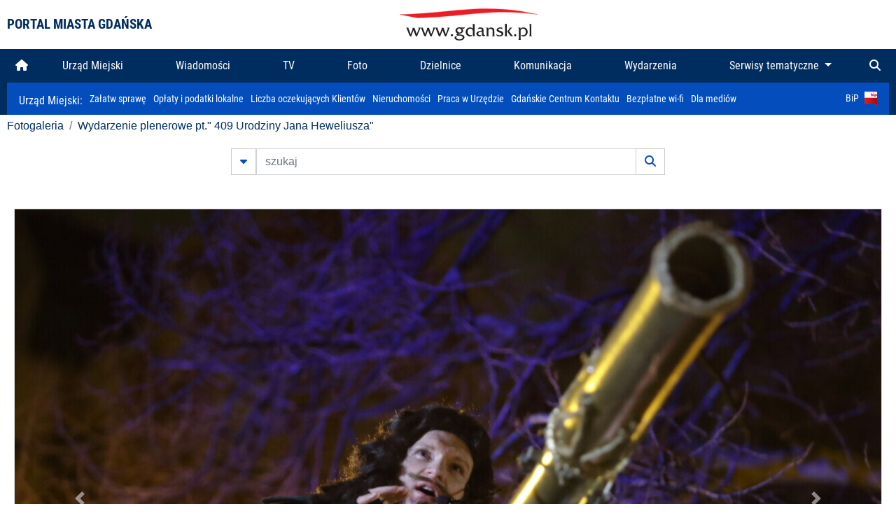

--- FILE ---
content_type: text/html; charset=UTF-8
request_url: https://www.gdansk.pl/fotogaleria/Wydarzenie_plenerowe_pt_quot_409_Urodziny_Jana_Heweliusza_quot,f,172641
body_size: 7326
content:


<!DOCTYPE html>
<html lang="pl">
	<head>
		<!-- Google Tag Manager -->
<script>(function(w,d,s,l,i){w[l]=w[l]||[];w[l].push({'gtm.start':
new Date().getTime(),event:'gtm.js'});var f=d.getElementsByTagName(s)[0],
j=d.createElement(s),dl=l!='dataLayer'?'&l='+l:'';j.async=true;j.src=
'https://www.googletagmanager.com/gtm.js?id='+i+dl;f.parentNode.insertBefore(j,f);
})(window,document,'script','dataLayer','GTM-5J58Z8');</script>
<!-- End Google Tag Manager -->

<meta charset="utf-8">



<meta http-equiv="X-UA-Compatible" content="IE=edge">
<meta name="viewport" content="width=device-width, initial-scale=1">

<link type="image/x-icon" href="images/gdansk.ico" rel="shortcut icon" />
<link type="image/x-icon" href="images/images1/gdansk.ico" rel="shortcut icon" />

<script src="/dist-old/runtime.91d92383.js"></script>
<script src="/dist-old/js/main/main.1962635c.js"></script>
<script src="/dist-old/js/main/main.defer.df304c27.js" defer></script>
<link href="/dist-old/css/main/default.754c2b6a.css" rel="stylesheet">
<link href="/dist-old/css/main/contrast.d3020194.css" rel="stylesheet">

<base href="https://www.gdansk.pl" target="_parent" />
<script src="/js/lazyload.js"></script>
<script src="/js/autofoto.js"></script>
<script src="/js/title-to-blank.js"></script>

        <script src="subpages/fotogaleria_3-0/js/jquery-ui-1.12.1.custom/jquery-ui.js"></script>
        <link href="subpages/fotogaleria_3-0/js/jquery-ui-1.12.1.custom/jquery-ui.css?1649082659" property="stylesheet" rel="stylesheet" type="text/css" />
        <script src="subpages/fotogaleria_3-0/js/lazyload-2.0.js"></script>

        <link href="subpages/fotogaleria_3-0/css/fotogaleria.css?1703681033" property="stylesheet" rel="stylesheet" type="text/css" />
        <title>Fotogaleria Wydarzenie plenerowe  pt." 409 Urodziny Jana Heweliusza"</title>
	</head>
	<body>
		<header>
			


<div class="container">
    <div class="vignette">
        <div class="row">
            <div class="col-lg-auto col d-flex align-items-center">
                                    <span class="name-site">PORTAL MIASTA GDAŃSKA</span>
                            </div>
            <div class="col d-none d-lg-block">
                <a href="https://www.gdansk.pl" target="_self">
                    <img class="logo img-responsive img-center mx-auto d-block" style="height:70px"  src="../images/logo_www.svg" alt="Logo www.gdansk.pl"/>
                </a>
                <!-- <a href="https://www.gdansk.pl" target="_self">
                    <img style="height:90px" class="logo img-responsive img-center mx-auto d-block"  src="../images/logo-www-polska-ukraina2.jpg" alt="Logo www.gdansk.pl"/>
                </a> -->
            </div>
            <div class="col-auto d-flex align-items-center">
                                <extend-google-translation><div class="row">
    <div class="col language">
        <div class="d-none d-lg-inline-block" id="google_translate_element"
            style="display: inline-block; padding-left:10px; min-width:150px"></div>
        <script>
        function googleTranslateElementInit() {
            new google.translate.TranslateElement({
                pageLanguage: 'pl',
                layout: google.translate.TranslateElement.InlineLayout.VERTICAL,
                gaTrack: false
            }, 'google_translate_element');
        }
        </script>
        <script src="//translate.google.com/translate_a/element.js?cb=googleTranslateElementInit">
        </script>
        <!--
            <span>PL</span> | <a href="/en"><span>EN</span></a> | <a href="/de"><span>DE</span></a>
        -->
    </div>
</div>
</extend-google-translation>            </div>
        </div>
    </div>
</div>


		</header>
			<div class="menu-top">
	<div class="container-fluid container-xl">
		

<div class="menu-top"><nav class="navbar navbar-expand-lg d-flex"><button class="navbar-toggler" type="button" data-toggle="collapse" data-target="#navbarSupportedContent" aria-controls="navbarSupportedContent" aria-expanded="false" aria-label="Toggle navigation">
			<i class="fas fa-bars"></i>
			</button>
			<a class="navbar-toggler navbar-brand mx-auto" href="/">
			<img src="/images/logo_www_menu.png" alt="Logo www.gdansk.pl">
			</a><div  class="collapse navbar-collapse" id="navbarSupportedContent"><ul class="w-100 d-flex navbar-nav mr-auto"><li><a class="nav-link"  href="/"><i class="fas fa-home"></i></a></li><li class="flex-fill nav-item "><a href="https://gdansk.pl/link/290285/urzad-miejski" target="_parent" class="nav-link">Urząd Miejski</a></li><li class="flex-fill nav-item "><a href="https://gdansk.pl/link/194956/wiadomosci" target="_parent" class="nav-link">Wiadomości</a></li><li class="flex-fill nav-item "><a href="https://gdansk.pl/link/195017/tv" target="_parent" class="nav-link">TV</a></li><li class="flex-fill nav-item "><a href="https://gdansk.pl/link/195018/foto" target="_parent" class="nav-link">Foto</a></li><li class="flex-fill nav-item "><a href="https://gdansk.pl/link/195015/dzielnice" target="_parent" class="nav-link">Dzielnice</a></li><li class="flex-fill nav-item "><a href="https://gdansk.pl/link/195016/komunikacja" target="_parent" class="nav-link">Komunikacja</a></li><li class="flex-fill nav-item "><a href="https://gdansk.pl/link/233769/imprezy" target="_parent" class="nav-link">Wydarzenia</a></li>	<li class="flex-fill  nav-item dropdown position-static" >
						<a class="nav-link dropdown-toggle" href="#" id="twoja-dzielnica" role="button" data-toggle="dropdown" aria-haspopup="true" aria-expanded="false">
							Serwisy tematyczne
						</a>
						<div class="dropdown-menu w-100 px-3" aria-labelledby="twoja-dzielnica">
							<div class="row">
							<div class="col-12 col-md-3 inline">
								<div class="bar-title"><span>Dla mieszkańców</span></div><ul><li><a href="https://gdansk.pl/link/145261/budzet-obywatelski" target="_parent"><span>Budżet Obywatelski</span></a></li><li><a href="https://gdansk.pl/link/294859/rada-miasta-gdanska" target="_parent"><span>Rada Miasta Gdańska</span></a></li><li><a href="https://gdansk.pl/link/145267/zielony-gdansk-ekologia" target="_parent"><span>Zielony Gdańsk - Ekologia</span></a></li><li><a href="https://gdansk.pl/link/145294/rodzina" target="_parent"><span>Rodzina</span></a></li><li><a href="https://gdansk.pl/link/145300/seniorzy" target="_parent"><span>Seniorzy</span></a></li><li><a href="https://gdansk.pl/link/295120/park-kulturowy-glowne-miasto" target="_parent"><span>Park Kulturowy Główne Miasto</span></a></li><li><a href="https://gdansk.pl/link/278162/gdanskie-jubileusze-malzenskie" target="_parent"><span>Gdańskie Jubileusze Małżeńskie</span></a></li><li><a href="https://gdansk.pl/link/284630/stypendystki-i-stypendysci-kulturalni" target="_parent"><span>Stypendystki i Stypendyści Kulturalni</span></a></li><li><a href="https://gdansk.pl/link/212379/stypendysci-fahrenheita" target="_parent"><span>Stypendyści Fahrenheita</span></a></li><li><a href="https://gdansk.pl/link/145296/rowerowy-gdansk" target="_blank"><span>Rowerowy Gdańsk</span></a></li><li><a href="https://gdansk.pl/link/222285/edukacja-morska" target="_parent"><span>Edukacja morska</span></a></li><li><a href="https://gdansk.pl/link/221886/czytanie-rzadzi" target="_parent"><span>Czytanie rządzi</span></a></li><li><a href="https://gdansk.pl/link/216462/gdansk-z-ukraina" target="_parent"><span>Gdańsk z Ukrainą</span></a></li><li><a href="https://gdansk.pl/link/212373/organizacje-pozarzadowe" target="_parent"><span>Organizacje pozarządowe</span></a></li><li><a href="https://gdansk.pl/link/145315/wolontariat" target="_blank"><span>Wolontariat</span></a></li><li><a href="https://gdansk.pl/link/145286/migracje" target="_parent"><span>Migracje</span></a></li><li><a href="https://gdansk.pl/link/145269/gdansk-bez-barier" target="_parent"><span>Gdańsk bez barier</span></a></li><li><a href="https://gdansk.pl/link/212369/gdansk-patriotyczny" target="_parent"><span>Gdańsk patriotyczny</span></a></li><li><a href="https://gdansk.pl/link/145274/gdanszczanie" target="_parent"><span>Gdańszczanie</span></a></li><li><a href="https://gdansk.pl/link/292768/mapa-ofert-pracy" target="_parent"><span>Mapa ofert pracy</span></a></li></ul>
								</div>
									<div class="col-12 col-md-3 inline">
								<div class="bar-title"><span>Rozwój miasta</span></div><ul><li><a href="https://gdansk.pl/link/283616/rewitalizacja-gdansk" target="_parent"><span>Rewitalizacja Gdańsk</span></a></li><li><a href="https://gdansk.pl/link/264643/plan-ogolny-miasta-gdanska" target="_blank"><span>Plan ogólny miasta Gdańska</span></a></li><li><a href="https://gdansk.pl/link/245870/efektywnosc-energetyczna" target="_parent"><span>Efektywność energetyczna</span></a></li><li><a href="https://gdansk.pl/link/229779/mapa-inwestycji" target="_parent"><span>Mapa inwestycji</span></a></li><li><a href="https://gdansk.pl/link/212377/raport-o-stanie-miasta" target="_parent"><span>Raport o stanie miasta</span></a></li><li><a href="https://gdansk.pl/link/145317/zagospodarowanie-przestrzenne" target="_parent"><span>Zagospodarowanie przestrzenne</span></a></li><li><a href="https://gdansk.pl/link/145306/strategia" target="_parent"><span>Strategia</span></a></li><li><a href="https://gdansk.pl/link/145302/otwarte-dane" target="_parent"><span>Otwarte dane</span></a></li><li><a href="https://gdansk.pl/link/145288/nieruchomosci" target="_parent"><span>Nieruchomości</span></a></li><li><a href="https://gdansk.pl/link/145276/inwestycje-miejskie" target="_parent"><span>Inwestycje miejskie</span></a></li><li><a href="https://gdansk.pl/link/145272/gdansk-w-liczbach" target="_parent"><span>Gdańsk w liczbach</span></a></li><li><a href="https://gdansk.pl/link/145263/cennik-miejski" target="_parent"><span>Cennik miejski</span></a></li></ul>
								</div>
								<div class="col-12 col-md-3 inline">
								<div class="bar-title"><span>Wiadomości</span></div><ul><li><a href="https://gdansk.pl/link/145262/biznes-i-nauka" target="_parent"><span>Biznes i gospodarka</span></a></li><li><a href="https://gdansk.pl/link/145303/sport-i-rekreacja" target="_parent"><span>Sport i rekreacja</span></a></li><li><a href="https://gdansk.pl/link/145318/zdrowie-i-rodzina" target="_parent"><span>Zdrowie i rodzina</span></a></li><li><a href="https://gdansk.pl/link/145279/kultura-i-rozrywka" target="_parent"><span>Kultura i rozrywka</span></a></li><li><a href="https://gdansk.pl/link/145266/edukacja-i-nauka" target="_parent"><span>Edukacja i nauka</span></a></li><li><a href="https://gdansk.pl/link/295589/reportaz" target="_parent"><span>Reportaż</span></a></li><li><a href="https://gdansk.pl/link/212387/odeszli" target="_parent"><span>Odeszli</span></a></li></ul>
								<div class="bar-title"><span>Poznaj Gdańsk</span></div><ul><li><a href="https://gdansk.pl/link/145311/turystyka" target="_parent"><span>Turystyka</span></a></li><li><a href="https://gdansk.pl/link/145275/historia" target="_parent"><span>Historia</span></a></li><li><a href="https://gdansk.pl/link/226797/gdanskie-szlaki-pamieci" target="_parent"><span>Gdańskie szlaki pamięci</span></a></li><li><a href="https://gdansk.pl/link/145319/zurawie" target="_parent"><span>Żurawie</span></a></li></ul>
								</div>
							   	<div class="col-12 col-md-3 inline">
								<ul><li><a href="https://gdansk.pl/link/212366/30lat-samorzadu-w-gdansku" target="_parent"><span>30 lat samorządu</span></a></li><li><a href="https://gdansk.pl/link/212368/40-rocznica-porozumien-sierpniowych" target="_parent"><span>40 rocznica Porozumień Sierpniowych</span></a></li><li><a href="https://gdansk.pl/link/212367/89-2019" target="_parent"><span>89' 2019</span></a></li><li><a href="https://gdansk.pl/link/296351/monitoring-wizyjny" target="_parent"><span>Monitoring wizyjny</span></a></li><li><a href="https://gdansk.pl/link/212389/prezydent-adamowicz" target="_parent"><span>Prezydent Adamowicz</span></a></li><li><a href="https://gdansk.pl/link/212378/rok-lecha-badkowskiego" target="_parent"><span>Rok Lecha Bądkowskiego</span></a></li><li><a href="https://gdansk.pl/link/299854/stany-przedwypadkowe" target="_parent"><span>Stany przedwypadkowe</span></a></li><li><a href="https://gdansk.pl/link/295412/vat-centralny" target="_parent"><span>VAT Centralny</span></a></li></ul>
								<div class="bar-title"><span>Serwisy mapowe</span></div><ul><li><a href="https://gdansk.pl/link/238502/plan-miasta" target="_blank"><span>GeoGdańsk</span></a></li><li><a href="https://gdansk.pl/link/238504/mapa-zgloszen" target="_blank"><span>Mapa porządku</span></a></li><li><a href="https://gdansk.pl/link/238521/mapa-inwestycji" target="_blank"><span>Mapa inwestycji</span></a></li><li><a href="https://gdansk.pl/link/238522/zagospodarowanie-przestrzenne" target="_blank"><span>Zagospodarowanie przestrzenne</span></a></li><li><a href="https://gdansk.pl/link/238531/mapa-miejsc-pracy" target="_blank"><span>Mapa miejsc pracy</span></a></li><li><a href="https://gdansk.pl/link/238520/ortofotomapa-miasto-3d-ukosne" target="_blank"><span>Ortofotomapa | Miasto 3D | Ukośne</span></a></li><li><a href="https://gdansk.pl/link/238535/mapa-dziel-sztuki" target="_blank"><span>Mapa dzieł sztuki</span></a></li></ul>
								</div>
						</div>
					</li></ul></div><div class="search">
				<ul class="navbar-nav ml-auto" style="float: right">
					<li class="nav-item button-search">
						<a href="/search" role="button" class="nav-link ml-auto mr-0">
							<i class="fas fa-search"></i>
						</a>
					</li>
				</ul>
			</div></div></div></nav></div>
<script>
var menuOffsetTop = $('.header_menu_top').offset().top;
$(window).scroll(function()
	{
	if ($(window).scrollTop() > menuOffsetTop)
		{
		$('#header_menu').addClass('lock');
		$('#header_menu_margin').css({'display':'block'}).height( $('#header_menu').outerHeight());
		$('#header_menu_logo').fadeIn("fast");
		}
		else if ($(window).scrollTop() <= menuOffsetTop)
			{
			$('#header_menu').removeClass('lock');
			$('#header_menu_margin').css({'display':'none'}).height(0);
			$('#header_menu_logo').fadeOut("fast");
			}
	});
</script>


	</div>
</div>

<!-- 
<div class="menu-top">
	<div class="container-fluid container-xl">
		<nav class="navbar navbar-expand-lg">

			<button class="navbar-toggler" type="button" data-toggle="collapse" data-target="#navbarSupportedContent" aria-controls="navbarSupportedContent" aria-expanded="false" aria-label="Toggle navigation">
				<i class="fas fa-bars"></i>
			</button>
			<a class="navbar-toggler navbar-brand mx-auto" href="/">
				<img src="/images/logo_www_menu.png" alt="Logo www.gdansk.pl">
			</a>
			<div class="collapse navbar-collapse" id="navbarSupportedContent">
				<ul class="w-100 d-flex navbar-nav mr-auto">
					<li  >
						<a class="nav-link"  href="/"><i class="fas fa-home"></i><span class="sr-only">(current)</span></a>
					</li>
					<li class="flex-fill nav-item dropdown ">
						<a class="nav-link" href="/wiadomosci">Wiadomości</a>
					</li>

					<li class="flex-fill nav-item ">
						<a class="nav-link" href="/dzielnice">Dzielnice</a>
					</li>
					<li class="flex-fill nav-item ">
						<a class="nav-link" href="/budzet-obywatelski">Budżet Obywatelski</a>
					</li>
					<li class="flex-fill  nav-item ">
						<a class="nav-link" href="/komunikacja">Komunikacja</a>
					</li>
					<li class="flex-fill nav-item ">
						<a class="nav-link" href="/tv">TV</a>
					</li>
					<li class="flex-fill nav-item active">
						<a class="nav-link" href="/fotogaleria">Foto</a>
					</li>
					<li class="flex-fill  nav-item ">
						<a class="nav-link" href="/kamera">Kamery</a>
					</li>
					<li class="flex-fill nav-item ">
						<a class="nav-link" href="//mapa.gdansk.gda.pl/ipg/" target="_blank">Plan miasta</a>
					</li>
					</li>
					<li style="	background: linear-gradient(180deg, #005bbb 50%, #ffd500 50%); text-shadow: 2px 0px 2px black; font-weight:bold" class="flex-fill nav-item ">
						<a class="nav-link" href="https://www.gdansk.pl/gdansk-z-ukraina">Pomoc</a>
					</li>
					<li class="flex-fill  nav-item dropdown position-static " >
						<a class="nav-link dropdown-toggle" href="#" id="twoja-dzielnica" role="button" data-toggle="dropdown" aria-haspopup="true" aria-expanded="false">
							Serwisy tematyczne
						</a>
						<div class="dropdown-menu w-100" aria-labelledby="twoja-dzielnica">
							<div class="row">
								<div class="col-md-3 col-sm-3 col-xs-3"><ul><li><a href="https://gdansk.pl/link/212366/30lat-samorzadu-w-gdansku" target="_parent"><span>30 lat samorządu</span></a></li><li><a href="https://gdansk.pl/link/212368/40-rocznica-porozumien-sierpniowych" target="_parent"><span>40 rocznica Porozumień Sierpniowych</span></a></li><li><a href="https://gdansk.pl/link/212367/89-2019" target="_parent"><span>89' 2019</span></a></li><li><a href="https://gdansk.pl/link/296351/monitoring-wizyjny" target="_parent"><span>Monitoring wizyjny</span></a></li><li><a href="https://gdansk.pl/link/212389/prezydent-adamowicz" target="_parent"><span>Prezydent Adamowicz</span></a></li><li><a href="https://gdansk.pl/link/212378/rok-lecha-badkowskiego" target="_parent"><span>Rok Lecha Bądkowskiego</span></a></li><li><a href="https://gdansk.pl/link/299854/stany-przedwypadkowe" target="_parent"><span>Stany przedwypadkowe</span></a></li><li><a href="https://gdansk.pl/link/295412/vat-centralny" target="_parent"><span>VAT Centralny</span></a></li></ul></div>
							</div>
						</div>
					</li>
				</ul>
			</div>
			<div class="search">
				<ul class="navbar-nav ml-auto" style="float: right">
					<li class="nav-item button-search">
						<a href="/search" role="button" class="nav-link ml-auto mr-0">
							<i class="fas fa-search"></i>
						</a>
					</li>
				</ul>
			</div>
		</nav>
	</div>
</div>
 -->

<style>
		li.nav-item {
		text-align:center;
	}
        .dropdown-menu ul {
        list-style: none;
        padding: 1rem;
    }
    .dropdown-menu ul li {
        padding:4px 10px;
    }
    .dropdown-menu ul li:hover {
        background-color: #002d60 !important;
    }


    .dropdown-menu a:link, .dropdown-menu a:visited {
        color: #fff;
        overflow: hidden;
        font-weight: 400;
        padding-right: 10px;
    }
</style>

			

	<div class="submenu">
	<div class="container">	
		<nav class="navbar navbar-expand-lg">
			<ul class="navbar-nav ml-0">
				<li class="nav-item name-subpage">				
					<a style="font-size:1rem; font-weight:normal" href="https://www.gdansk.pl/urzad-miejski">Urząd Miejski: </a>				
				</li>
			</ul>
			<button class="navbar-toggler mr-auto" type="button" data-toggle="collapse" data-target="#submenu" aria-controls="submenu" aria-expanded="false" aria-label="Toggle navigation">
				<i class="fas fa-bars"></i>
			</button>
			<div class="collapse navbar-collapse ml-0" id="submenu">
				<ul class="navbar-nav mr-auto">				
					<li class="nav-item"><a href="https://www.gdansk.pl/urzad-miejski/procedury-urzedowe" target="_self"> Załatw sprawę</a>
					</li>
					<li class="nav-item"><a href="https://bip.gdansk.pl/prawo-lokalne/podatki-i-oplaty-lokalne" target="_blank">Opłaty i podatki lokalne</a>
					</li>
					<li class="nav-item"><a href="https://www.gdansk.pl/numerek" target="_self">Liczba oczekujących Klientów</a>
					</li>
					<li class="nav-item"><a href="https://www.gdansk.pl/oferty-inwestycyjne" target="_self">Nieruchomości</a>
					</li>
					<li class="nav-item"><a href="https://www.gdansk.pl/urzad-miejski/praca" target="_self">Praca w Urzędzie</a>
					</li>
					<li class="nav-item"><a href="https://www.gdansk.pl/kontaktgdansk" target="_blank">Gdańskie Centrum Kontaktu</a>
					</li>
					<li class="nav-item"><a href="http://www.gdanskwifi.pl/" target="_blank">Bezpłatne wi-fi</a>
					</li>
					<li class="nav-item"><a href="https://www.gdansk.pl/urzad-miejski/prasa" target="_self">Dla mediów</a>
					</li>					
				</ul>
				<ul class="navbar-nav ml-auto">	
					<li><a href="https://bip.gdansk.pl" target="_blank">BiP <img style=" padding-left:5px" src="images/bip-logo.png" alt="BiP" title="Bip"></a>
					</li>
				</ul>
			</div>
		</nav>
	</div>
</div> 


            <div class="container galeria">

                <div class="row">
	<div class="col">
		<ol class="breadcrumb">
		<li class="breadcrumb-item"><a href="/fotogaleria/">Fotogaleria</a></li> 
 <li class="breadcrumb-item"><a href="/fotogaleria/Wydarzenie_plenerowe_pt_quot_409_Urodziny_Jana_Heweliusza_quot,c,8234">Wydarzenie plenerowe  pt." 409 Urodziny Jana Heweliusza"</a></li>
		</ol>
	</div>
</div>
	
        
        
	

                
<form action="https://www.gdansk.pl/fotogaleria/szukaj" id="gallerySearchForm" method="get">
    <div class="row justify-content-md-center mb-5">
		<div class="col-lg-6 input-group">
			<button class="btn btn-outline-secondary" type="button" data-toggle="collapse" data-target="#search-advanced" aria-expanded="false" aria-controls="search-advanced">
				<i class="fas fa-caret-down"></i>
			</button>
			<input class="form-control" type="text" id="search-gallery" name="search-gallery" aria-label="szukaj" placeholder="szukaj" value="" />
            <div class="input-group-append">
                <button type="submit" class="btn btn-outline-secondary"><span class="fas fa-search"></span></button>
            </div>
			<div class="row">
				<div class="col">
					<div class="collapse" id="search-advanced">
						<div class="card card-body">
							<div class="row justify-content-md-center">
								<div class="col-lg-3 input-group">
									<div class="input-group-prepend">
										<span class="input-group-text far fa-calendar-alt" id="basic-addon1"></span>
									</div>
									<input type="text" class="form-control" value="" id="datepicker1" name="dates[]" aria-describedby="basic-addon1">
								</div>
								<div class="col-lg-3 input-group">
									<div class="input-group-prepend">
										<span class="input-group-text far fa-calendar-alt" id="basic-addon2"></span>
									</div>
									<input type="text" class="form-control" value="" id="datepicker2" name="dates[]" aria-describedby="basic-addon2">
								</div>
								<div class="col-lg-6">
									<input type="text" class="form-control searchauthor" value="" name="author" placeholder="autor">
								</div>

								<div class="col-lg-12 input-group mt-3">
									<div class="form-check">
										<input type="checkbox" name="type_a" value="album" class="form-check-input" id="searchtype">
										<label class="form-check-label" for="searchtype">pokaż tylko albumy</label>
									</div>
								</div>
							</div>
						</div>
					</div>
				</div>
			</div>
		</div>
   </div>
</form>

<script type="text/javascript">

function checkFields(form) {
    var checks_radios = form.find(':checkbox, :radio'),
        inputs = form.find(':input').not(checks_radios).not('[type="submit"],[type="button"],[type="reset"]'),
        checked = checks_radios.filter(':checked'),
        filled = inputs.filter(function(){
            return $.trim($(this).val()).length > 0;
        });

    if(checked.length + filled.length === 0) {
        return false;
    }

    return true;
}

$(function(){
    $('#gallerySearchForm').on('submit',function(item){
        var oneFilled = checkFields($(this));



        if(oneFilled !== true) {
            item.preventDefault();

            $('#gallerySearchForm').prepend('<div class="row justify-content-md-center"><div class="col-6 box" style="font-size: 0.8rem; color:red; font-weight:bold;">Proszę wypełnić przynajmniej jedno pole wyszukiwania!</div></div>');
        }

    });
});
</script>


                

<div class="container">
    <div class="row justify-content-md-center">
	    <div class="col-sm-12">

		<div class="card mb-3 text-center" id="imganchor">
		  <div class="carousel-inner">
			  <img class="card-img-top img-fluid" src="https://foto.cloudgdansk.pl/foto/Wydarzenie_plenerowe_pt_quot_409_Urodziny_Jana_Heweliusza_quot_172641_1280px.JPG" id="imagemain">
              <a class="carousel-control-prev" href="/fotogaleria/Wydarzenie_plenerowe_pt_quot_409_Urodziny_Jana_Heweliusza_quot,f,172640?#imganchor" role="button" data-slide="prev">
				<span class="carousel-control-prev-icon" aria-hidden="true"></span>
				<span class="sr-only">Poprzednie</span>
			  </a>
              <a class="carousel-control-next" href="/fotogaleria/Wydarzenie_plenerowe_pt_quot_409_Urodziny_Jana_Heweliusza_quot,f,172642?#imganchor" role="button" data-slide="next">
				<span class="carousel-control-next-icon" aria-hidden="true"></span>
				<span class="sr-only">Następne</span>
			  </a>
		  </div>
		  <div class="card-body">
			<h5 class="card-title">Wydarzenie plenerowe  pt." 409 Urodziny Jana Heweliusza"</h5>
			<p class="card-text">Gdańsk. Wydarzenie plenerowe  pt." 409 Urodziny Jana Heweliusza".</p>
		  </div>
		  <div class="card-body">
			fot. Grzegorz Mehring/ www.gdansk.pl - 2020-01-28 17:29:31		  </div>
		</div>
    </div>
</div>

    <div class="row box justify-content-md-center" id="sameNodeImages">
                        <div class="col-sm-auto py-1 px-1 m-0">
                    <a href="/fotogaleria/Wydarzenie_plenerowe_pt_quot_409_Urodziny_Jana_Heweliusza_quot,f,172615?"><img data-src="https://foto.cloudgdansk.pl/foto/Wydarzenie_plenerowe_pt_quot_409_Urodziny_Jana_Heweliusza_quot_172615_100px.JPG" class="img-fluid lazyload" alt="Wydarzenie plenerowe  pt." 409 Urodziny Jana Heweliusza""></a>
                </div>

                
                        <div class="col-sm-auto py-1 px-1 m-0">
                    <a href="/fotogaleria/Wydarzenie_plenerowe_pt_quot_409_Urodziny_Jana_Heweliusza_quot,f,172616?"><img data-src="https://foto.cloudgdansk.pl/foto/Wydarzenie_plenerowe_pt_quot_409_Urodziny_Jana_Heweliusza_quot_172616_100px.JPG" class="img-fluid lazyload" alt="Wydarzenie plenerowe  pt." 409 Urodziny Jana Heweliusza""></a>
                </div>

                
                        <div class="col-sm-auto py-1 px-1 m-0">
                    <a href="/fotogaleria/Wydarzenie_plenerowe_pt_quot_409_Urodziny_Jana_Heweliusza_quot,f,172617?"><img data-src="https://foto.cloudgdansk.pl/foto/Wydarzenie_plenerowe_pt_quot_409_Urodziny_Jana_Heweliusza_quot_172617_100px.JPG" class="img-fluid lazyload" alt="Wydarzenie plenerowe  pt." 409 Urodziny Jana Heweliusza""></a>
                </div>

                
                        <div class="col-sm-auto py-1 px-1 m-0">
                    <a href="/fotogaleria/Wydarzenie_plenerowe_pt_quot_409_Urodziny_Jana_Heweliusza_quot,f,172618?"><img data-src="https://foto.cloudgdansk.pl/foto/Wydarzenie_plenerowe_pt_quot_409_Urodziny_Jana_Heweliusza_quot_172618_100px.JPG" class="img-fluid lazyload" alt="Wydarzenie plenerowe  pt." 409 Urodziny Jana Heweliusza""></a>
                </div>

                
                        <div class="col-sm-auto py-1 px-1 m-0">
                    <a href="/fotogaleria/Wydarzenie_plenerowe_pt_quot_409_Urodziny_Jana_Heweliusza_quot,f,172619?"><img data-src="https://foto.cloudgdansk.pl/foto/Wydarzenie_plenerowe_pt_quot_409_Urodziny_Jana_Heweliusza_quot_172619_100px.JPG" class="img-fluid lazyload" alt="Wydarzenie plenerowe  pt." 409 Urodziny Jana Heweliusza""></a>
                </div>

                
                        <div class="col-sm-auto py-1 px-1 m-0">
                    <a href="/fotogaleria/Wydarzenie_plenerowe_pt_quot_409_Urodziny_Jana_Heweliusza_quot,f,172620?"><img data-src="https://foto.cloudgdansk.pl/foto/Wydarzenie_plenerowe_pt_quot_409_Urodziny_Jana_Heweliusza_quot_172620_100px.JPG" class="img-fluid lazyload" alt="Wydarzenie plenerowe  pt." 409 Urodziny Jana Heweliusza""></a>
                </div>

                
                        <div class="col-sm-auto py-1 px-1 m-0">
                    <a href="/fotogaleria/Wydarzenie_plenerowe_pt_quot_409_Urodziny_Jana_Heweliusza_quot,f,172621?"><img data-src="https://foto.cloudgdansk.pl/foto/Wydarzenie_plenerowe_pt_quot_409_Urodziny_Jana_Heweliusza_quot_172621_100px.JPG" class="img-fluid lazyload" alt="Wydarzenie plenerowe  pt." 409 Urodziny Jana Heweliusza""></a>
                </div>

                
                        <div class="col-sm-auto py-1 px-1 m-0">
                    <a href="/fotogaleria/Wydarzenie_plenerowe_pt_quot_409_Urodziny_Jana_Heweliusza_quot,f,172622?"><img data-src="https://foto.cloudgdansk.pl/foto/Wydarzenie_plenerowe_pt_quot_409_Urodziny_Jana_Heweliusza_quot_172622_100px.JPG" class="img-fluid lazyload" alt="Wydarzenie plenerowe  pt." 409 Urodziny Jana Heweliusza""></a>
                </div>

                
                        <div class="col-sm-auto py-1 px-1 m-0">
                    <a href="/fotogaleria/Wydarzenie_plenerowe_pt_quot_409_Urodziny_Jana_Heweliusza_quot,f,172623?"><img data-src="https://foto.cloudgdansk.pl/foto/Wydarzenie_plenerowe_pt_quot_409_Urodziny_Jana_Heweliusza_quot_172623_100px.JPG" class="img-fluid lazyload" alt="Wydarzenie plenerowe  pt." 409 Urodziny Jana Heweliusza""></a>
                </div>

                
                        <div class="col-sm-auto py-1 px-1 m-0">
                    <a href="/fotogaleria/Wydarzenie_plenerowe_pt_quot_409_Urodziny_Jana_Heweliusza_quot,f,172624?"><img data-src="https://foto.cloudgdansk.pl/foto/Wydarzenie_plenerowe_pt_quot_409_Urodziny_Jana_Heweliusza_quot_172624_100px.JPG" class="img-fluid lazyload" alt="Wydarzenie plenerowe  pt." 409 Urodziny Jana Heweliusza""></a>
                </div>

                
                        <div class="col-sm-auto py-1 px-1 m-0">
                    <a href="/fotogaleria/Wydarzenie_plenerowe_pt_quot_409_Urodziny_Jana_Heweliusza_quot,f,172625?"><img data-src="https://foto.cloudgdansk.pl/foto/Wydarzenie_plenerowe_pt_quot_409_Urodziny_Jana_Heweliusza_quot_172625_100px.JPG" class="img-fluid lazyload" alt="Wydarzenie plenerowe  pt." 409 Urodziny Jana Heweliusza""></a>
                </div>

                
                        <div class="col-sm-auto py-1 px-1 m-0">
                    <a href="/fotogaleria/Wydarzenie_plenerowe_pt_quot_409_Urodziny_Jana_Heweliusza_quot,f,172626?"><img data-src="https://foto.cloudgdansk.pl/foto/Wydarzenie_plenerowe_pt_quot_409_Urodziny_Jana_Heweliusza_quot_172626_100px.JPG" class="img-fluid lazyload" alt="Wydarzenie plenerowe  pt." 409 Urodziny Jana Heweliusza""></a>
                </div>

                
                        <div class="col-sm-auto py-1 px-1 m-0">
                    <a href="/fotogaleria/Wydarzenie_plenerowe_pt_quot_409_Urodziny_Jana_Heweliusza_quot,f,172627?"><img data-src="https://foto.cloudgdansk.pl/foto/Wydarzenie_plenerowe_pt_quot_409_Urodziny_Jana_Heweliusza_quot_172627_100px.JPG" class="img-fluid lazyload" alt="Wydarzenie plenerowe  pt." 409 Urodziny Jana Heweliusza""></a>
                </div>

                
                        <div class="col-sm-auto py-1 px-1 m-0">
                    <a href="/fotogaleria/Wydarzenie_plenerowe_pt_quot_409_Urodziny_Jana_Heweliusza_quot,f,172628?"><img data-src="https://foto.cloudgdansk.pl/foto/Wydarzenie_plenerowe_pt_quot_409_Urodziny_Jana_Heweliusza_quot_172628_100px.JPG" class="img-fluid lazyload" alt="Wydarzenie plenerowe  pt." 409 Urodziny Jana Heweliusza""></a>
                </div>

                
                        <div class="col-sm-auto py-1 px-1 m-0">
                    <a href="/fotogaleria/Wydarzenie_plenerowe_pt_quot_409_Urodziny_Jana_Heweliusza_quot,f,172629?"><img data-src="https://foto.cloudgdansk.pl/foto/Wydarzenie_plenerowe_pt_quot_409_Urodziny_Jana_Heweliusza_quot_172629_100px.JPG" class="img-fluid lazyload" alt="Wydarzenie plenerowe  pt." 409 Urodziny Jana Heweliusza""></a>
                </div>

                
                        <div class="col-sm-auto py-1 px-1 m-0">
                    <a href="/fotogaleria/Wydarzenie_plenerowe_pt_quot_409_Urodziny_Jana_Heweliusza_quot,f,172630?"><img data-src="https://foto.cloudgdansk.pl/foto/Wydarzenie_plenerowe_pt_quot_409_Urodziny_Jana_Heweliusza_quot_172630_100px.JPG" class="img-fluid lazyload" alt="Wydarzenie plenerowe  pt." 409 Urodziny Jana Heweliusza""></a>
                </div>

                
                        <div class="col-sm-auto py-1 px-1 m-0">
                    <a href="/fotogaleria/Wydarzenie_plenerowe_pt_quot_409_Urodziny_Jana_Heweliusza_quot,f,172631?"><img data-src="https://foto.cloudgdansk.pl/foto/Wydarzenie_plenerowe_pt_quot_409_Urodziny_Jana_Heweliusza_quot_172631_100px.JPG" class="img-fluid lazyload" alt="Wydarzenie plenerowe  pt." 409 Urodziny Jana Heweliusza""></a>
                </div>

                
                        <div class="col-sm-auto py-1 px-1 m-0">
                    <a href="/fotogaleria/Wydarzenie_plenerowe_pt_quot_409_Urodziny_Jana_Heweliusza_quot,f,172632?"><img data-src="https://foto.cloudgdansk.pl/foto/Wydarzenie_plenerowe_pt_quot_409_Urodziny_Jana_Heweliusza_quot_172632_100px.JPG" class="img-fluid lazyload" alt="Wydarzenie plenerowe  pt." 409 Urodziny Jana Heweliusza""></a>
                </div>

                
                        <div class="col-sm-auto py-1 px-1 m-0">
                    <a href="/fotogaleria/Wydarzenie_plenerowe_pt_quot_409_Urodziny_Jana_Heweliusza_quot,f,172633?"><img data-src="https://foto.cloudgdansk.pl/foto/Wydarzenie_plenerowe_pt_quot_409_Urodziny_Jana_Heweliusza_quot_172633_100px.JPG" class="img-fluid lazyload" alt="Wydarzenie plenerowe  pt." 409 Urodziny Jana Heweliusza""></a>
                </div>

                
                        <div class="col-sm-auto py-1 px-1 m-0">
                    <a href="/fotogaleria/Wydarzenie_plenerowe_pt_quot_409_Urodziny_Jana_Heweliusza_quot,f,172634?"><img data-src="https://foto.cloudgdansk.pl/foto/Wydarzenie_plenerowe_pt_quot_409_Urodziny_Jana_Heweliusza_quot_172634_100px.JPG" class="img-fluid lazyload" alt="Wydarzenie plenerowe  pt." 409 Urodziny Jana Heweliusza""></a>
                </div>

                
                        <div class="col-sm-auto py-1 px-1 m-0">
                    <a href="/fotogaleria/Wydarzenie_plenerowe_pt_quot_409_Urodziny_Jana_Heweliusza_quot,f,172635?"><img data-src="https://foto.cloudgdansk.pl/foto/Wydarzenie_plenerowe_pt_quot_409_Urodziny_Jana_Heweliusza_quot_172635_100px.JPG" class="img-fluid lazyload" alt="Wydarzenie plenerowe  pt." 409 Urodziny Jana Heweliusza""></a>
                </div>

                
                        <div class="col-sm-auto py-1 px-1 m-0">
                    <a href="/fotogaleria/Wydarzenie_plenerowe_pt_quot_409_Urodziny_Jana_Heweliusza_quot,f,172636?"><img data-src="https://foto.cloudgdansk.pl/foto/Wydarzenie_plenerowe_pt_quot_409_Urodziny_Jana_Heweliusza_quot_172636_100px.JPG" class="img-fluid lazyload" alt="Wydarzenie plenerowe  pt." 409 Urodziny Jana Heweliusza""></a>
                </div>

                
                        <div class="col-sm-auto py-1 px-1 m-0">
                    <a href="/fotogaleria/Wydarzenie_plenerowe_pt_quot_409_Urodziny_Jana_Heweliusza_quot,f,172637?"><img data-src="https://foto.cloudgdansk.pl/foto/Wydarzenie_plenerowe_pt_quot_409_Urodziny_Jana_Heweliusza_quot_172637_100px.JPG" class="img-fluid lazyload" alt="Wydarzenie plenerowe  pt." 409 Urodziny Jana Heweliusza""></a>
                </div>

                
                        <div class="col-sm-auto py-1 px-1 m-0">
                    <a href="/fotogaleria/Wydarzenie_plenerowe_pt_quot_409_Urodziny_Jana_Heweliusza_quot,f,172638?"><img data-src="https://foto.cloudgdansk.pl/foto/Wydarzenie_plenerowe_pt_quot_409_Urodziny_Jana_Heweliusza_quot_172638_100px.JPG" class="img-fluid lazyload" alt="Wydarzenie plenerowe  pt." 409 Urodziny Jana Heweliusza""></a>
                </div>

                
                        <div class="col-sm-auto py-1 px-1 m-0">
                    <a href="/fotogaleria/Wydarzenie_plenerowe_pt_quot_409_Urodziny_Jana_Heweliusza_quot,f,172639?"><img data-src="https://foto.cloudgdansk.pl/foto/Wydarzenie_plenerowe_pt_quot_409_Urodziny_Jana_Heweliusza_quot_172639_100px.JPG" class="img-fluid lazyload" alt="Wydarzenie plenerowe  pt." 409 Urodziny Jana Heweliusza""></a>
                </div>

                
                        <div class="col-sm-auto py-1 px-1 m-0">
                    <a href="/fotogaleria/Wydarzenie_plenerowe_pt_quot_409_Urodziny_Jana_Heweliusza_quot,f,172640?"><img data-src="https://foto.cloudgdansk.pl/foto/Wydarzenie_plenerowe_pt_quot_409_Urodziny_Jana_Heweliusza_quot_172640_100px.JPG" class="img-fluid lazyload" alt="Wydarzenie plenerowe  pt." 409 Urodziny Jana Heweliusza""></a>
                </div>

                
                        <div class="col-sm-auto py-1 px-1 m-0 border border-dark">
                    <a href="/fotogaleria/Wydarzenie_plenerowe_pt_quot_409_Urodziny_Jana_Heweliusza_quot,f,172641?"><img data-src="https://foto.cloudgdansk.pl/foto/Wydarzenie_plenerowe_pt_quot_409_Urodziny_Jana_Heweliusza_quot_172641_100px.JPG" class="img-fluid lazyload" alt="Wydarzenie plenerowe  pt." 409 Urodziny Jana Heweliusza""></a>
                </div>

                
                        <div class="col-sm-auto py-1 px-1 m-0">
                    <a href="/fotogaleria/Wydarzenie_plenerowe_pt_quot_409_Urodziny_Jana_Heweliusza_quot,f,172642?"><img data-src="https://foto.cloudgdansk.pl/foto/Wydarzenie_plenerowe_pt_quot_409_Urodziny_Jana_Heweliusza_quot_172642_100px.JPG" class="img-fluid lazyload" alt="Wydarzenie plenerowe  pt." 409 Urodziny Jana Heweliusza""></a>
                </div>

                
                        <div class="col-sm-auto py-1 px-1 m-0">
                    <a href="/fotogaleria/Wydarzenie_plenerowe_pt_quot_409_Urodziny_Jana_Heweliusza_quot,f,172643?"><img data-src="https://foto.cloudgdansk.pl/foto/Wydarzenie_plenerowe_pt_quot_409_Urodziny_Jana_Heweliusza_quot_172643_100px.JPG" class="img-fluid lazyload" alt="Wydarzenie plenerowe  pt." 409 Urodziny Jana Heweliusza""></a>
                </div>

                
                        <div class="col-sm-auto py-1 px-1 m-0">
                    <a href="/fotogaleria/Wydarzenie_plenerowe_pt_quot_409_Urodziny_Jana_Heweliusza_quot,f,172644?"><img data-src="https://foto.cloudgdansk.pl/foto/Wydarzenie_plenerowe_pt_quot_409_Urodziny_Jana_Heweliusza_quot_172644_100px.JPG" class="img-fluid lazyload" alt="Wydarzenie plenerowe  pt." 409 Urodziny Jana Heweliusza""></a>
                </div>

                
                        <div class="col-sm-auto py-1 px-1 m-0">
                    <a href="/fotogaleria/Wydarzenie_plenerowe_pt_quot_409_Urodziny_Jana_Heweliusza_quot,f,172645?"><img data-src="https://foto.cloudgdansk.pl/foto/Wydarzenie_plenerowe_pt_quot_409_Urodziny_Jana_Heweliusza_quot_172645_100px.JPG" class="img-fluid lazyload" alt="Wydarzenie plenerowe  pt." 409 Urodziny Jana Heweliusza""></a>
                </div>

                
                        <div class="col-sm-auto py-1 px-1 m-0">
                    <a href="/fotogaleria/Wydarzenie_plenerowe_pt_quot_409_Urodziny_Jana_Heweliusza_quot,f,172646?"><img data-src="https://foto.cloudgdansk.pl/foto/Wydarzenie_plenerowe_pt_quot_409_Urodziny_Jana_Heweliusza_quot_172646_100px.JPG" class="img-fluid lazyload" alt="Wydarzenie plenerowe  pt." 409 Urodziny Jana Heweliusza""></a>
                </div>

                
                        <div class="col-sm-auto py-1 px-1 m-0">
                    <a href="/fotogaleria/Wydarzenie_plenerowe_pt_quot_409_Urodziny_Jana_Heweliusza_quot,f,172647?"><img data-src="https://foto.cloudgdansk.pl/foto/Wydarzenie_plenerowe_pt_quot_409_Urodziny_Jana_Heweliusza_quot_172647_100px.JPG" class="img-fluid lazyload" alt="Wydarzenie plenerowe  pt." 409 Urodziny Jana Heweliusza""></a>
                </div>

                
                        <div class="col-sm-auto py-1 px-1 m-0">
                    <a href="/fotogaleria/Wydarzenie_plenerowe_pt_quot_409_Urodziny_Jana_Heweliusza_quot,f,172648?"><img data-src="https://foto.cloudgdansk.pl/foto/Wydarzenie_plenerowe_pt_quot_409_Urodziny_Jana_Heweliusza_quot_172648_100px.JPG" class="img-fluid lazyload" alt="Wydarzenie plenerowe  pt." 409 Urodziny Jana Heweliusza""></a>
                </div>

                
        <div class="col-12">
            <div class="row px-3 my-3 justify-content-md-center">
                










            </div>
        </div>
        </div>

</div>
<script type="text/javascript">
document.getElementById('sameNodeImages').style.visibility="hidden";

setTimeout(() => {
  document.getElementById('sameNodeImages').style.visibility="visible";
}, 2000);
</script>


            </div>






<script type="text/javascript">

$(document).ready(function () {

 //   window.location.hash = '#imganchor';
    lazyload();
});

 jQuery(function($)
    {
      $.datepicker.regional['pl'] =
      {
          closeText: 'Zamknij',
          prevText: 'Poprzedni',
          nextText: 'Następny',
          currentText: 'Dziś',
          monthNames: ['Styczeń','Luty','Marzec','Kwiecień','Maj','Czerwiec','Lipiec','Sierpień','Wrzesień','Październik','Listopad','Grudzień'],
          monthNamesShort: ['Sty','Lu','Mar','Kw','Maj','Cze','Lip','Sie','Wrz','Pa','Lis','Gru'],
          dayNames: ['Niedziela','Poniedzialek','Wtorek','Środa','Czwartek','Piątek','Sobota'],
          dayNamesShort: ['Nie','Pn','Wt','Śr','Czw','Pt','So'],
          dayNamesMin: ['N','Pn','Wt','Śr','Cz','Pt','So'],
          weekHeader: 'Tydz',
          dateFormat: 'yy-mm-dd',
          firstDay: 1,
          isRTL: false,
          showMonthAfterYear: false,
          yearSuffix: ''
      };
      $.datepicker.setDefaults($.datepicker.regional['pl']);
      $.datepicker.setValue
  });
$(function()
  {
    $( "#datepicker1" ).datepicker({changeMonth: true,changeYear: true});
    $( "#datepicker2" ).datepicker({changeMonth: true,changeYear: true});
    

    });

// Initialize tooltip component
$(function () {
  $('[data-toggle="tooltip"]').tooltip()
});

// Initialize popover component
$(function () {
  $('[data-toggle="popover"]').popover()
});

        </script>
	<button data-set-peak class="rounded-circle btn btn-secondary btn-lg"
    style="z-index: 2; cursor: pointer; position: fixed; bottom: 70px; right: 20px; display:none; width: 60px; height: 60px;"><span class="sr-only">Przewiń do góry</span><i
        class="fas fa-angle-up"></i></button>

<script src="/js/peak.js"></script>
<script>
$(function()
	{
    $("img.lazy").lazyload(
    	{
    	threshold : 200,
    	effect : "fadeIn"
		});
	});	
</script></body>
</html>


--- FILE ---
content_type: text/css
request_url: https://www.gdansk.pl/dist-old/css/main/default.754c2b6a.css
body_size: 65327
content:
@charset "UTF-8";@font-face{font-display:swap;font-family:Kanit;font-style:normal;font-weight:300;src:url(/dist-old/fonts/kanit-thai-300-normal.85ce0e86.woff2) format("woff2"),url(/dist-old/fonts/kanit-all-300-normal.90d3d7e3.woff) format("woff");unicode-range:u+0e01-0e5b,u+200c-200d,u+25cc}@font-face{font-display:swap;font-family:Kanit;font-style:normal;font-weight:300;src:url(/dist-old/fonts/kanit-vietnamese-300-normal.c6354ed3.woff2) format("woff2"),url(/dist-old/fonts/kanit-all-300-normal.90d3d7e3.woff) format("woff");unicode-range:u+0102-0103,u+0110-0111,u+0128-0129,u+0168-0169,u+01a0-01a1,u+01af-01b0,u+1ea0-1ef9,u+20ab}@font-face{font-display:swap;font-family:Kanit;font-style:normal;font-weight:300;src:url(/dist-old/fonts/kanit-latin-ext-300-normal.94856861.woff2) format("woff2"),url(/dist-old/fonts/kanit-all-300-normal.90d3d7e3.woff) format("woff");unicode-range:u+0100-024f,u+0259,u+1e??,u+2020,u+20a0-20ab,u+20ad-20cf,u+2113,u+2c60-2c7f,u+a720-a7ff}@font-face{font-display:swap;font-family:Kanit;font-style:normal;font-weight:300;src:url(/dist-old/fonts/kanit-latin-300-normal.0c9e7f70.woff2) format("woff2"),url(/dist-old/fonts/kanit-all-300-normal.90d3d7e3.woff) format("woff");unicode-range:u+00??,u+0131,u+0152-0153,u+02bb-02bc,u+02c6,u+02da,u+02dc,u+2000-206f,u+2074,u+20ac,u+2122,u+2191,u+2193,u+2212,u+2215,u+feff,u+fffd}@font-face{font-display:swap;font-family:Kanit;font-style:normal;font-weight:500;src:url(/dist-old/fonts/kanit-thai-500-normal.28fc73e3.woff2) format("woff2"),url(/dist-old/fonts/kanit-all-500-normal.074cf1ac.woff) format("woff");unicode-range:u+0e01-0e5b,u+200c-200d,u+25cc}@font-face{font-display:swap;font-family:Kanit;font-style:normal;font-weight:500;src:url(/dist-old/fonts/kanit-vietnamese-500-normal.55504bc2.woff2) format("woff2"),url(/dist-old/fonts/kanit-all-500-normal.074cf1ac.woff) format("woff");unicode-range:u+0102-0103,u+0110-0111,u+0128-0129,u+0168-0169,u+01a0-01a1,u+01af-01b0,u+1ea0-1ef9,u+20ab}@font-face{font-display:swap;font-family:Kanit;font-style:normal;font-weight:500;src:url(/dist-old/fonts/kanit-latin-ext-500-normal.5ff6f78d.woff2) format("woff2"),url(/dist-old/fonts/kanit-all-500-normal.074cf1ac.woff) format("woff");unicode-range:u+0100-024f,u+0259,u+1e??,u+2020,u+20a0-20ab,u+20ad-20cf,u+2113,u+2c60-2c7f,u+a720-a7ff}@font-face{font-display:swap;font-family:Kanit;font-style:normal;font-weight:500;src:url(/dist-old/fonts/kanit-latin-500-normal.63d399e4.woff2) format("woff2"),url(/dist-old/fonts/kanit-all-500-normal.074cf1ac.woff) format("woff");unicode-range:u+00??,u+0131,u+0152-0153,u+02bb-02bc,u+02c6,u+02da,u+02dc,u+2000-206f,u+2074,u+20ac,u+2122,u+2191,u+2193,u+2212,u+2215,u+feff,u+fffd}@font-face{font-display:swap;font-family:Kanit;font-style:normal;font-weight:700;src:url(/dist-old/fonts/kanit-thai-700-normal.014fedf9.woff2) format("woff2"),url(/dist-old/fonts/kanit-all-700-normal.cd23648f.woff) format("woff");unicode-range:u+0e01-0e5b,u+200c-200d,u+25cc}@font-face{font-display:swap;font-family:Kanit;font-style:normal;font-weight:700;src:url(/dist-old/fonts/kanit-vietnamese-700-normal.de00d6c5.woff2) format("woff2"),url(/dist-old/fonts/kanit-all-700-normal.cd23648f.woff) format("woff");unicode-range:u+0102-0103,u+0110-0111,u+0128-0129,u+0168-0169,u+01a0-01a1,u+01af-01b0,u+1ea0-1ef9,u+20ab}@font-face{font-display:swap;font-family:Kanit;font-style:normal;font-weight:700;src:url(/dist-old/fonts/kanit-latin-ext-700-normal.13394e27.woff2) format("woff2"),url(/dist-old/fonts/kanit-all-700-normal.cd23648f.woff) format("woff");unicode-range:u+0100-024f,u+0259,u+1e??,u+2020,u+20a0-20ab,u+20ad-20cf,u+2113,u+2c60-2c7f,u+a720-a7ff}@font-face{font-display:swap;font-family:Kanit;font-style:normal;font-weight:700;src:url(/dist-old/fonts/kanit-latin-700-normal.4dceb622.woff2) format("woff2"),url(/dist-old/fonts/kanit-all-700-normal.cd23648f.woff) format("woff");unicode-range:u+00??,u+0131,u+0152-0153,u+02bb-02bc,u+02c6,u+02da,u+02dc,u+2000-206f,u+2074,u+20ac,u+2122,u+2191,u+2193,u+2212,u+2215,u+feff,u+fffd}@font-face{font-display:swap;font-family:Roboto Condensed;font-style:normal;font-weight:300;src:url(/dist-old/fonts/roboto-condensed-cyrillic-ext-300-normal.e65d83bc.woff2) format("woff2"),url(/dist-old/fonts/roboto-condensed-all-300-normal.e25bbece.woff) format("woff");unicode-range:u+0460-052f,u+1c80-1c88,u+20b4,u+2de0-2dff,u+a640-a69f,u+fe2e-fe2f}@font-face{font-display:swap;font-family:Roboto Condensed;font-style:normal;font-weight:300;src:url(/dist-old/fonts/roboto-condensed-cyrillic-300-normal.9c097244.woff2) format("woff2"),url(/dist-old/fonts/roboto-condensed-all-300-normal.e25bbece.woff) format("woff");unicode-range:u+0301,u+0400-045f,u+0490-0491,u+04b0-04b1,u+2116}@font-face{font-display:swap;font-family:Roboto Condensed;font-style:normal;font-weight:300;src:url(/dist-old/fonts/roboto-condensed-greek-ext-300-normal.27ba3a55.woff2) format("woff2"),url(/dist-old/fonts/roboto-condensed-all-300-normal.e25bbece.woff) format("woff");unicode-range:u+1f??}@font-face{font-display:swap;font-family:Roboto Condensed;font-style:normal;font-weight:300;src:url(/dist-old/fonts/roboto-condensed-greek-300-normal.c530a4ac.woff2) format("woff2"),url(/dist-old/fonts/roboto-condensed-all-300-normal.e25bbece.woff) format("woff");unicode-range:u+0370-03ff}@font-face{font-display:swap;font-family:Roboto Condensed;font-style:normal;font-weight:300;src:url(/dist-old/fonts/roboto-condensed-vietnamese-300-normal.a76310ea.woff2) format("woff2"),url(/dist-old/fonts/roboto-condensed-all-300-normal.e25bbece.woff) format("woff");unicode-range:u+0102-0103,u+0110-0111,u+0128-0129,u+0168-0169,u+01a0-01a1,u+01af-01b0,u+1ea0-1ef9,u+20ab}@font-face{font-display:swap;font-family:Roboto Condensed;font-style:normal;font-weight:300;src:url(/dist-old/fonts/roboto-condensed-latin-ext-300-normal.acf951b8.woff2) format("woff2"),url(/dist-old/fonts/roboto-condensed-all-300-normal.e25bbece.woff) format("woff");unicode-range:u+0100-024f,u+0259,u+1e??,u+2020,u+20a0-20ab,u+20ad-20cf,u+2113,u+2c60-2c7f,u+a720-a7ff}@font-face{font-display:swap;font-family:Roboto Condensed;font-style:normal;font-weight:300;src:url(/dist-old/fonts/roboto-condensed-latin-300-normal.f4aede0d.woff2) format("woff2"),url(/dist-old/fonts/roboto-condensed-all-300-normal.e25bbece.woff) format("woff");unicode-range:u+00??,u+0131,u+0152-0153,u+02bb-02bc,u+02c6,u+02da,u+02dc,u+2000-206f,u+2074,u+20ac,u+2122,u+2191,u+2193,u+2212,u+2215,u+feff,u+fffd}@font-face{font-display:swap;font-family:Roboto Condensed;font-style:normal;font-weight:700;src:url(/dist-old/fonts/roboto-condensed-cyrillic-ext-700-normal.ec68fba2.woff2) format("woff2"),url(/dist-old/fonts/roboto-condensed-all-700-normal.5536f7f0.woff) format("woff");unicode-range:u+0460-052f,u+1c80-1c88,u+20b4,u+2de0-2dff,u+a640-a69f,u+fe2e-fe2f}@font-face{font-display:swap;font-family:Roboto Condensed;font-style:normal;font-weight:700;src:url(/dist-old/fonts/roboto-condensed-cyrillic-700-normal.5891b396.woff2) format("woff2"),url(/dist-old/fonts/roboto-condensed-all-700-normal.5536f7f0.woff) format("woff");unicode-range:u+0301,u+0400-045f,u+0490-0491,u+04b0-04b1,u+2116}@font-face{font-display:swap;font-family:Roboto Condensed;font-style:normal;font-weight:700;src:url(/dist-old/fonts/roboto-condensed-greek-ext-700-normal.4778474a.woff2) format("woff2"),url(/dist-old/fonts/roboto-condensed-all-700-normal.5536f7f0.woff) format("woff");unicode-range:u+1f??}@font-face{font-display:swap;font-family:Roboto Condensed;font-style:normal;font-weight:700;src:url(/dist-old/fonts/roboto-condensed-greek-700-normal.da8d9e37.woff2) format("woff2"),url(/dist-old/fonts/roboto-condensed-all-700-normal.5536f7f0.woff) format("woff");unicode-range:u+0370-03ff}@font-face{font-display:swap;font-family:Roboto Condensed;font-style:normal;font-weight:700;src:url(/dist-old/fonts/roboto-condensed-vietnamese-700-normal.c42e30a8.woff2) format("woff2"),url(/dist-old/fonts/roboto-condensed-all-700-normal.5536f7f0.woff) format("woff");unicode-range:u+0102-0103,u+0110-0111,u+0128-0129,u+0168-0169,u+01a0-01a1,u+01af-01b0,u+1ea0-1ef9,u+20ab}@font-face{font-display:swap;font-family:Roboto Condensed;font-style:normal;font-weight:700;src:url(/dist-old/fonts/roboto-condensed-latin-ext-700-normal.66dff921.woff2) format("woff2"),url(/dist-old/fonts/roboto-condensed-all-700-normal.5536f7f0.woff) format("woff");unicode-range:u+0100-024f,u+0259,u+1e??,u+2020,u+20a0-20ab,u+20ad-20cf,u+2113,u+2c60-2c7f,u+a720-a7ff}@font-face{font-display:swap;font-family:Roboto Condensed;font-style:normal;font-weight:700;src:url(/dist-old/fonts/roboto-condensed-latin-700-normal.6c26e7ba.woff2) format("woff2"),url(/dist-old/fonts/roboto-condensed-all-700-normal.5536f7f0.woff) format("woff");unicode-range:u+00??,u+0131,u+0152-0153,u+02bb-02bc,u+02c6,u+02da,u+02dc,u+2000-206f,u+2074,u+20ac,u+2122,u+2191,u+2193,u+2212,u+2215,u+feff,u+fffd}
/*!
 * Font Awesome Free 6.7.2 by @fontawesome - https://fontawesome.com
 * License - https://fontawesome.com/license/free (Icons: CC BY 4.0, Fonts: SIL OFL 1.1, Code: MIT License)
 * Copyright 2024 Fonticons, Inc.
 */.fa{font-family:var(--fa-style-family,"Font Awesome 6 Free");font-weight:var(--fa-style,900)}.fa,.fa-brands,.fa-regular,.fa-solid,.fab,.far,.fas{-moz-osx-font-smoothing:grayscale;-webkit-font-smoothing:antialiased;display:var(--fa-display,inline-block);font-style:normal;font-variant:normal;line-height:1;text-rendering:auto}.fa-brands:before,.fa-regular:before,.fa-solid:before,.fa:before,.fab:before,.far:before,.fas:before{content:var(--fa)}.fa-classic,.fa-regular,.fa-solid,.far,.fas{font-family:Font Awesome\ 6 Free}.fa-brands,.fab{font-family:Font Awesome\ 6 Brands}.fa-1x{font-size:1em}.fa-2x{font-size:2em}.fa-3x{font-size:3em}.fa-4x{font-size:4em}.fa-5x{font-size:5em}.fa-6x{font-size:6em}.fa-7x{font-size:7em}.fa-8x{font-size:8em}.fa-9x{font-size:9em}.fa-10x{font-size:10em}.fa-2xs{font-size:.625em;line-height:.1em;vertical-align:.225em}.fa-xs{font-size:.75em;line-height:.0833333337em;vertical-align:.125em}.fa-sm{font-size:.875em;line-height:.0714285718em;vertical-align:.0535714295em}.fa-lg{font-size:1.25em;line-height:.05em;vertical-align:-.075em}.fa-xl{font-size:1.5em;line-height:.0416666682em;vertical-align:-.125em}.fa-2xl{font-size:2em;line-height:.03125em;vertical-align:-.1875em}.fa-fw{text-align:center;width:1.25em}.fa-ul{list-style-type:none;margin-left:var(--fa-li-margin,2.5em);padding-left:0}.fa-ul>li{position:relative}.fa-li{left:calc(var(--fa-li-width, 2em)*-1);line-height:inherit;position:absolute;text-align:center;width:var(--fa-li-width,2em)}.fa-border{border-color:var(--fa-border-color,#eee);border-radius:var(--fa-border-radius,.1em);border-style:var(--fa-border-style,solid);border-width:var(--fa-border-width,.08em);padding:var(--fa-border-padding,.2em .25em .15em)}.fa-pull-left{float:left;margin-right:var(--fa-pull-margin,.3em)}.fa-pull-right{float:right;margin-left:var(--fa-pull-margin,.3em)}.fa-beat{animation-delay:var(--fa-animation-delay,0s);animation-direction:var(--fa-animation-direction,normal);animation-duration:var(--fa-animation-duration,1s);animation-iteration-count:var(--fa-animation-iteration-count,infinite);animation-name:fa-beat;animation-timing-function:var(--fa-animation-timing,ease-in-out)}.fa-bounce{animation-delay:var(--fa-animation-delay,0s);animation-direction:var(--fa-animation-direction,normal);animation-duration:var(--fa-animation-duration,1s);animation-iteration-count:var(--fa-animation-iteration-count,infinite);animation-name:fa-bounce;animation-timing-function:var(--fa-animation-timing,cubic-bezier(.28,.84,.42,1))}.fa-fade{animation-iteration-count:var(--fa-animation-iteration-count,infinite);animation-name:fa-fade;animation-timing-function:var(--fa-animation-timing,cubic-bezier(.4,0,.6,1))}.fa-beat-fade,.fa-fade{animation-delay:var(--fa-animation-delay,0s);animation-direction:var(--fa-animation-direction,normal);animation-duration:var(--fa-animation-duration,1s)}.fa-beat-fade{animation-iteration-count:var(--fa-animation-iteration-count,infinite);animation-name:fa-beat-fade;animation-timing-function:var(--fa-animation-timing,cubic-bezier(.4,0,.6,1))}.fa-flip{animation-delay:var(--fa-animation-delay,0s);animation-direction:var(--fa-animation-direction,normal);animation-duration:var(--fa-animation-duration,1s);animation-iteration-count:var(--fa-animation-iteration-count,infinite);animation-name:fa-flip;animation-timing-function:var(--fa-animation-timing,ease-in-out)}.fa-shake{animation-duration:var(--fa-animation-duration,1s);animation-iteration-count:var(--fa-animation-iteration-count,infinite);animation-name:fa-shake;animation-timing-function:var(--fa-animation-timing,linear)}.fa-shake,.fa-spin{animation-delay:var(--fa-animation-delay,0s);animation-direction:var(--fa-animation-direction,normal)}.fa-spin{animation-duration:var(--fa-animation-duration,2s);animation-iteration-count:var(--fa-animation-iteration-count,infinite);animation-name:fa-spin;animation-timing-function:var(--fa-animation-timing,linear)}.fa-spin-reverse{--fa-animation-direction:reverse}.fa-pulse,.fa-spin-pulse{animation-direction:var(--fa-animation-direction,normal);animation-duration:var(--fa-animation-duration,1s);animation-iteration-count:var(--fa-animation-iteration-count,infinite);animation-name:fa-spin;animation-timing-function:var(--fa-animation-timing,steps(8))}@media (prefers-reduced-motion:reduce){.fa-beat,.fa-beat-fade,.fa-bounce,.fa-fade,.fa-flip,.fa-pulse,.fa-shake,.fa-spin,.fa-spin-pulse{animation-delay:-1ms;animation-duration:1ms;animation-iteration-count:1;transition-delay:0s;transition-duration:0s}}@keyframes fa-beat{0%,90%{transform:scale(1)}45%{transform:scale(var(--fa-beat-scale,1.25))}}@keyframes fa-bounce{0%{transform:scale(1) translateY(0)}10%{transform:scale(var(--fa-bounce-start-scale-x,1.1),var(--fa-bounce-start-scale-y,.9)) translateY(0)}30%{transform:scale(var(--fa-bounce-jump-scale-x,.9),var(--fa-bounce-jump-scale-y,1.1)) translateY(var(--fa-bounce-height,-.5em))}50%{transform:scale(var(--fa-bounce-land-scale-x,1.05),var(--fa-bounce-land-scale-y,.95)) translateY(0)}57%{transform:scale(1) translateY(var(--fa-bounce-rebound,-.125em))}64%{transform:scale(1) translateY(0)}to{transform:scale(1) translateY(0)}}@keyframes fa-fade{50%{opacity:var(--fa-fade-opacity,.4)}}@keyframes fa-beat-fade{0%,to{opacity:var(--fa-beat-fade-opacity,.4);transform:scale(1)}50%{opacity:1;transform:scale(var(--fa-beat-fade-scale,1.125))}}@keyframes fa-flip{50%{transform:rotate3d(var(--fa-flip-x,0),var(--fa-flip-y,1),var(--fa-flip-z,0),var(--fa-flip-angle,-180deg))}}@keyframes fa-shake{0%{transform:rotate(-15deg)}4%{transform:rotate(15deg)}24%,8%{transform:rotate(-18deg)}12%,28%{transform:rotate(18deg)}16%{transform:rotate(-22deg)}20%{transform:rotate(22deg)}32%{transform:rotate(-12deg)}36%{transform:rotate(12deg)}40%,to{transform:rotate(0deg)}}@keyframes fa-spin{0%{transform:rotate(0deg)}to{transform:rotate(1turn)}}.fa-rotate-90{transform:rotate(90deg)}.fa-rotate-180{transform:rotate(180deg)}.fa-rotate-270{transform:rotate(270deg)}.fa-flip-horizontal{transform:scaleX(-1)}.fa-flip-vertical{transform:scaleY(-1)}.fa-flip-both,.fa-flip-horizontal.fa-flip-vertical{transform:scale(-1)}.fa-rotate-by{transform:rotate(var(--fa-rotate-angle,0))}.fa-stack{display:inline-block;height:2em;line-height:2em;position:relative;vertical-align:middle;width:2.5em}.fa-stack-1x,.fa-stack-2x{left:0;position:absolute;text-align:center;width:100%;z-index:var(--fa-stack-z-index,auto)}.fa-stack-1x{line-height:inherit}.fa-stack-2x{font-size:2em}.fa-inverse{color:var(--fa-inverse,#fff)}.fa-0{--fa:"\30 "}.fa-1{--fa:"\31 "}.fa-2{--fa:"\32 "}.fa-3{--fa:"\33 "}.fa-4{--fa:"\34 "}.fa-5{--fa:"\35 "}.fa-6{--fa:"\36 "}.fa-7{--fa:"\37 "}.fa-8{--fa:"\38 "}.fa-9{--fa:"\39 "}.fa-fill-drip{--fa:"\f576"}.fa-arrows-to-circle{--fa:"\e4bd"}.fa-chevron-circle-right,.fa-circle-chevron-right{--fa:"\f138"}.fa-at{--fa:"\@"}.fa-trash-alt,.fa-trash-can{--fa:"\f2ed"}.fa-text-height{--fa:"\f034"}.fa-user-times,.fa-user-xmark{--fa:"\f235"}.fa-stethoscope{--fa:"\f0f1"}.fa-comment-alt,.fa-message{--fa:"\f27a"}.fa-info{--fa:"\f129"}.fa-compress-alt,.fa-down-left-and-up-right-to-center{--fa:"\f422"}.fa-explosion{--fa:"\e4e9"}.fa-file-alt,.fa-file-lines,.fa-file-text{--fa:"\f15c"}.fa-wave-square{--fa:"\f83e"}.fa-ring{--fa:"\f70b"}.fa-building-un{--fa:"\e4d9"}.fa-dice-three{--fa:"\f527"}.fa-calendar-alt,.fa-calendar-days{--fa:"\f073"}.fa-anchor-circle-check{--fa:"\e4aa"}.fa-building-circle-arrow-right{--fa:"\e4d1"}.fa-volleyball,.fa-volleyball-ball{--fa:"\f45f"}.fa-arrows-up-to-line{--fa:"\e4c2"}.fa-sort-desc,.fa-sort-down{--fa:"\f0dd"}.fa-circle-minus,.fa-minus-circle{--fa:"\f056"}.fa-door-open{--fa:"\f52b"}.fa-right-from-bracket,.fa-sign-out-alt{--fa:"\f2f5"}.fa-atom{--fa:"\f5d2"}.fa-soap{--fa:"\e06e"}.fa-heart-music-camera-bolt,.fa-icons{--fa:"\f86d"}.fa-microphone-alt-slash,.fa-microphone-lines-slash{--fa:"\f539"}.fa-bridge-circle-check{--fa:"\e4c9"}.fa-pump-medical{--fa:"\e06a"}.fa-fingerprint{--fa:"\f577"}.fa-hand-point-right{--fa:"\f0a4"}.fa-magnifying-glass-location,.fa-search-location{--fa:"\f689"}.fa-forward-step,.fa-step-forward{--fa:"\f051"}.fa-face-smile-beam,.fa-smile-beam{--fa:"\f5b8"}.fa-flag-checkered{--fa:"\f11e"}.fa-football,.fa-football-ball{--fa:"\f44e"}.fa-school-circle-exclamation{--fa:"\e56c"}.fa-crop{--fa:"\f125"}.fa-angle-double-down,.fa-angles-down{--fa:"\f103"}.fa-users-rectangle{--fa:"\e594"}.fa-people-roof{--fa:"\e537"}.fa-people-line{--fa:"\e534"}.fa-beer,.fa-beer-mug-empty{--fa:"\f0fc"}.fa-diagram-predecessor{--fa:"\e477"}.fa-arrow-up-long,.fa-long-arrow-up{--fa:"\f176"}.fa-burn,.fa-fire-flame-simple{--fa:"\f46a"}.fa-male,.fa-person{--fa:"\f183"}.fa-laptop{--fa:"\f109"}.fa-file-csv{--fa:"\f6dd"}.fa-menorah{--fa:"\f676"}.fa-truck-plane{--fa:"\e58f"}.fa-record-vinyl{--fa:"\f8d9"}.fa-face-grin-stars,.fa-grin-stars{--fa:"\f587"}.fa-bong{--fa:"\f55c"}.fa-pastafarianism,.fa-spaghetti-monster-flying{--fa:"\f67b"}.fa-arrow-down-up-across-line{--fa:"\e4af"}.fa-spoon,.fa-utensil-spoon{--fa:"\f2e5"}.fa-jar-wheat{--fa:"\e517"}.fa-envelopes-bulk,.fa-mail-bulk{--fa:"\f674"}.fa-file-circle-exclamation{--fa:"\e4eb"}.fa-circle-h,.fa-hospital-symbol{--fa:"\f47e"}.fa-pager{--fa:"\f815"}.fa-address-book,.fa-contact-book{--fa:"\f2b9"}.fa-strikethrough{--fa:"\f0cc"}.fa-k{--fa:"K"}.fa-landmark-flag{--fa:"\e51c"}.fa-pencil,.fa-pencil-alt{--fa:"\f303"}.fa-backward{--fa:"\f04a"}.fa-caret-right{--fa:"\f0da"}.fa-comments{--fa:"\f086"}.fa-file-clipboard,.fa-paste{--fa:"\f0ea"}.fa-code-pull-request{--fa:"\e13c"}.fa-clipboard-list{--fa:"\f46d"}.fa-truck-loading,.fa-truck-ramp-box{--fa:"\f4de"}.fa-user-check{--fa:"\f4fc"}.fa-vial-virus{--fa:"\e597"}.fa-sheet-plastic{--fa:"\e571"}.fa-blog{--fa:"\f781"}.fa-user-ninja{--fa:"\f504"}.fa-person-arrow-up-from-line{--fa:"\e539"}.fa-scroll-torah,.fa-torah{--fa:"\f6a0"}.fa-broom-ball,.fa-quidditch,.fa-quidditch-broom-ball{--fa:"\f458"}.fa-toggle-off{--fa:"\f204"}.fa-archive,.fa-box-archive{--fa:"\f187"}.fa-person-drowning{--fa:"\e545"}.fa-arrow-down-9-1,.fa-sort-numeric-desc,.fa-sort-numeric-down-alt{--fa:"\f886"}.fa-face-grin-tongue-squint,.fa-grin-tongue-squint{--fa:"\f58a"}.fa-spray-can{--fa:"\f5bd"}.fa-truck-monster{--fa:"\f63b"}.fa-w{--fa:"W"}.fa-earth-africa,.fa-globe-africa{--fa:"\f57c"}.fa-rainbow{--fa:"\f75b"}.fa-circle-notch{--fa:"\f1ce"}.fa-tablet-alt,.fa-tablet-screen-button{--fa:"\f3fa"}.fa-paw{--fa:"\f1b0"}.fa-cloud{--fa:"\f0c2"}.fa-trowel-bricks{--fa:"\e58a"}.fa-face-flushed,.fa-flushed{--fa:"\f579"}.fa-hospital-user{--fa:"\f80d"}.fa-tent-arrow-left-right{--fa:"\e57f"}.fa-gavel,.fa-legal{--fa:"\f0e3"}.fa-binoculars{--fa:"\f1e5"}.fa-microphone-slash{--fa:"\f131"}.fa-box-tissue{--fa:"\e05b"}.fa-motorcycle{--fa:"\f21c"}.fa-bell-concierge,.fa-concierge-bell{--fa:"\f562"}.fa-pen-ruler,.fa-pencil-ruler{--fa:"\f5ae"}.fa-people-arrows,.fa-people-arrows-left-right{--fa:"\e068"}.fa-mars-and-venus-burst{--fa:"\e523"}.fa-caret-square-right,.fa-square-caret-right{--fa:"\f152"}.fa-cut,.fa-scissors{--fa:"\f0c4"}.fa-sun-plant-wilt{--fa:"\e57a"}.fa-toilets-portable{--fa:"\e584"}.fa-hockey-puck{--fa:"\f453"}.fa-table{--fa:"\f0ce"}.fa-magnifying-glass-arrow-right{--fa:"\e521"}.fa-digital-tachograph,.fa-tachograph-digital{--fa:"\f566"}.fa-users-slash{--fa:"\e073"}.fa-clover{--fa:"\e139"}.fa-mail-reply,.fa-reply{--fa:"\f3e5"}.fa-star-and-crescent{--fa:"\f699"}.fa-house-fire{--fa:"\e50c"}.fa-minus-square,.fa-square-minus{--fa:"\f146"}.fa-helicopter{--fa:"\f533"}.fa-compass{--fa:"\f14e"}.fa-caret-square-down,.fa-square-caret-down{--fa:"\f150"}.fa-file-circle-question{--fa:"\e4ef"}.fa-laptop-code{--fa:"\f5fc"}.fa-swatchbook{--fa:"\f5c3"}.fa-prescription-bottle{--fa:"\f485"}.fa-bars,.fa-navicon{--fa:"\f0c9"}.fa-people-group{--fa:"\e533"}.fa-hourglass-3,.fa-hourglass-end{--fa:"\f253"}.fa-heart-broken,.fa-heart-crack{--fa:"\f7a9"}.fa-external-link-square-alt,.fa-square-up-right{--fa:"\f360"}.fa-face-kiss-beam,.fa-kiss-beam{--fa:"\f597"}.fa-film{--fa:"\f008"}.fa-ruler-horizontal{--fa:"\f547"}.fa-people-robbery{--fa:"\e536"}.fa-lightbulb{--fa:"\f0eb"}.fa-caret-left{--fa:"\f0d9"}.fa-circle-exclamation,.fa-exclamation-circle{--fa:"\f06a"}.fa-school-circle-xmark{--fa:"\e56d"}.fa-arrow-right-from-bracket,.fa-sign-out{--fa:"\f08b"}.fa-chevron-circle-down,.fa-circle-chevron-down{--fa:"\f13a"}.fa-unlock-alt,.fa-unlock-keyhole{--fa:"\f13e"}.fa-cloud-showers-heavy{--fa:"\f740"}.fa-headphones-alt,.fa-headphones-simple{--fa:"\f58f"}.fa-sitemap{--fa:"\f0e8"}.fa-circle-dollar-to-slot,.fa-donate{--fa:"\f4b9"}.fa-memory{--fa:"\f538"}.fa-road-spikes{--fa:"\e568"}.fa-fire-burner{--fa:"\e4f1"}.fa-flag{--fa:"\f024"}.fa-hanukiah{--fa:"\f6e6"}.fa-feather{--fa:"\f52d"}.fa-volume-down,.fa-volume-low{--fa:"\f027"}.fa-comment-slash{--fa:"\f4b3"}.fa-cloud-sun-rain{--fa:"\f743"}.fa-compress{--fa:"\f066"}.fa-wheat-alt,.fa-wheat-awn{--fa:"\e2cd"}.fa-ankh{--fa:"\f644"}.fa-hands-holding-child{--fa:"\e4fa"}.fa-asterisk{--fa:"\*"}.fa-check-square,.fa-square-check{--fa:"\f14a"}.fa-peseta-sign{--fa:"\e221"}.fa-header,.fa-heading{--fa:"\f1dc"}.fa-ghost{--fa:"\f6e2"}.fa-list,.fa-list-squares{--fa:"\f03a"}.fa-phone-square-alt,.fa-square-phone-flip{--fa:"\f87b"}.fa-cart-plus{--fa:"\f217"}.fa-gamepad{--fa:"\f11b"}.fa-circle-dot,.fa-dot-circle{--fa:"\f192"}.fa-dizzy,.fa-face-dizzy{--fa:"\f567"}.fa-egg{--fa:"\f7fb"}.fa-house-medical-circle-xmark{--fa:"\e513"}.fa-campground{--fa:"\f6bb"}.fa-folder-plus{--fa:"\f65e"}.fa-futbol,.fa-futbol-ball,.fa-soccer-ball{--fa:"\f1e3"}.fa-paint-brush,.fa-paintbrush{--fa:"\f1fc"}.fa-lock{--fa:"\f023"}.fa-gas-pump{--fa:"\f52f"}.fa-hot-tub,.fa-hot-tub-person{--fa:"\f593"}.fa-map-location,.fa-map-marked{--fa:"\f59f"}.fa-house-flood-water{--fa:"\e50e"}.fa-tree{--fa:"\f1bb"}.fa-bridge-lock{--fa:"\e4cc"}.fa-sack-dollar{--fa:"\f81d"}.fa-edit,.fa-pen-to-square{--fa:"\f044"}.fa-car-side{--fa:"\f5e4"}.fa-share-alt,.fa-share-nodes{--fa:"\f1e0"}.fa-heart-circle-minus{--fa:"\e4ff"}.fa-hourglass-2,.fa-hourglass-half{--fa:"\f252"}.fa-microscope{--fa:"\f610"}.fa-sink{--fa:"\e06d"}.fa-bag-shopping,.fa-shopping-bag{--fa:"\f290"}.fa-arrow-down-z-a,.fa-sort-alpha-desc,.fa-sort-alpha-down-alt{--fa:"\f881"}.fa-mitten{--fa:"\f7b5"}.fa-person-rays{--fa:"\e54d"}.fa-users{--fa:"\f0c0"}.fa-eye-slash{--fa:"\f070"}.fa-flask-vial{--fa:"\e4f3"}.fa-hand,.fa-hand-paper{--fa:"\f256"}.fa-om{--fa:"\f679"}.fa-worm{--fa:"\e599"}.fa-house-circle-xmark{--fa:"\e50b"}.fa-plug{--fa:"\f1e6"}.fa-chevron-up{--fa:"\f077"}.fa-hand-spock{--fa:"\f259"}.fa-stopwatch{--fa:"\f2f2"}.fa-face-kiss,.fa-kiss{--fa:"\f596"}.fa-bridge-circle-xmark{--fa:"\e4cb"}.fa-face-grin-tongue,.fa-grin-tongue{--fa:"\f589"}.fa-chess-bishop{--fa:"\f43a"}.fa-face-grin-wink,.fa-grin-wink{--fa:"\f58c"}.fa-deaf,.fa-deafness,.fa-ear-deaf,.fa-hard-of-hearing{--fa:"\f2a4"}.fa-road-circle-check{--fa:"\e564"}.fa-dice-five{--fa:"\f523"}.fa-rss-square,.fa-square-rss{--fa:"\f143"}.fa-land-mine-on{--fa:"\e51b"}.fa-i-cursor{--fa:"\f246"}.fa-stamp{--fa:"\f5bf"}.fa-stairs{--fa:"\e289"}.fa-i{--fa:"I"}.fa-hryvnia,.fa-hryvnia-sign{--fa:"\f6f2"}.fa-pills{--fa:"\f484"}.fa-face-grin-wide,.fa-grin-alt{--fa:"\f581"}.fa-tooth{--fa:"\f5c9"}.fa-v{--fa:"V"}.fa-bangladeshi-taka-sign{--fa:"\e2e6"}.fa-bicycle{--fa:"\f206"}.fa-rod-asclepius,.fa-rod-snake,.fa-staff-aesculapius,.fa-staff-snake{--fa:"\e579"}.fa-head-side-cough-slash{--fa:"\e062"}.fa-ambulance,.fa-truck-medical{--fa:"\f0f9"}.fa-wheat-awn-circle-exclamation{--fa:"\e598"}.fa-snowman{--fa:"\f7d0"}.fa-mortar-pestle{--fa:"\f5a7"}.fa-road-barrier{--fa:"\e562"}.fa-school{--fa:"\f549"}.fa-igloo{--fa:"\f7ae"}.fa-joint{--fa:"\f595"}.fa-angle-right{--fa:"\f105"}.fa-horse{--fa:"\f6f0"}.fa-q{--fa:"Q"}.fa-g{--fa:"G"}.fa-notes-medical{--fa:"\f481"}.fa-temperature-2,.fa-temperature-half,.fa-thermometer-2,.fa-thermometer-half{--fa:"\f2c9"}.fa-dong-sign{--fa:"\e169"}.fa-capsules{--fa:"\f46b"}.fa-poo-bolt,.fa-poo-storm{--fa:"\f75a"}.fa-face-frown-open,.fa-frown-open{--fa:"\f57a"}.fa-hand-point-up{--fa:"\f0a6"}.fa-money-bill{--fa:"\f0d6"}.fa-bookmark{--fa:"\f02e"}.fa-align-justify{--fa:"\f039"}.fa-umbrella-beach{--fa:"\f5ca"}.fa-helmet-un{--fa:"\e503"}.fa-bullseye{--fa:"\f140"}.fa-bacon{--fa:"\f7e5"}.fa-hand-point-down{--fa:"\f0a7"}.fa-arrow-up-from-bracket{--fa:"\e09a"}.fa-folder,.fa-folder-blank{--fa:"\f07b"}.fa-file-medical-alt,.fa-file-waveform{--fa:"\f478"}.fa-radiation{--fa:"\f7b9"}.fa-chart-simple{--fa:"\e473"}.fa-mars-stroke{--fa:"\f229"}.fa-vial{--fa:"\f492"}.fa-dashboard,.fa-gauge,.fa-gauge-med,.fa-tachometer-alt-average{--fa:"\f624"}.fa-magic-wand-sparkles,.fa-wand-magic-sparkles{--fa:"\e2ca"}.fa-e{--fa:"E"}.fa-pen-alt,.fa-pen-clip{--fa:"\f305"}.fa-bridge-circle-exclamation{--fa:"\e4ca"}.fa-user{--fa:"\f007"}.fa-school-circle-check{--fa:"\e56b"}.fa-dumpster{--fa:"\f793"}.fa-shuttle-van,.fa-van-shuttle{--fa:"\f5b6"}.fa-building-user{--fa:"\e4da"}.fa-caret-square-left,.fa-square-caret-left{--fa:"\f191"}.fa-highlighter{--fa:"\f591"}.fa-key{--fa:"\f084"}.fa-bullhorn{--fa:"\f0a1"}.fa-globe{--fa:"\f0ac"}.fa-synagogue{--fa:"\f69b"}.fa-person-half-dress{--fa:"\e548"}.fa-road-bridge{--fa:"\e563"}.fa-location-arrow{--fa:"\f124"}.fa-c{--fa:"C"}.fa-tablet-button{--fa:"\f10a"}.fa-building-lock{--fa:"\e4d6"}.fa-pizza-slice{--fa:"\f818"}.fa-money-bill-wave{--fa:"\f53a"}.fa-area-chart,.fa-chart-area{--fa:"\f1fe"}.fa-house-flag{--fa:"\e50d"}.fa-person-circle-minus{--fa:"\e540"}.fa-ban,.fa-cancel{--fa:"\f05e"}.fa-camera-rotate{--fa:"\e0d8"}.fa-air-freshener,.fa-spray-can-sparkles{--fa:"\f5d0"}.fa-star{--fa:"\f005"}.fa-repeat{--fa:"\f363"}.fa-cross{--fa:"\f654"}.fa-box{--fa:"\f466"}.fa-venus-mars{--fa:"\f228"}.fa-arrow-pointer,.fa-mouse-pointer{--fa:"\f245"}.fa-expand-arrows-alt,.fa-maximize{--fa:"\f31e"}.fa-charging-station{--fa:"\f5e7"}.fa-shapes,.fa-triangle-circle-square{--fa:"\f61f"}.fa-random,.fa-shuffle{--fa:"\f074"}.fa-person-running,.fa-running{--fa:"\f70c"}.fa-mobile-retro{--fa:"\e527"}.fa-grip-lines-vertical{--fa:"\f7a5"}.fa-spider{--fa:"\f717"}.fa-hands-bound{--fa:"\e4f9"}.fa-file-invoice-dollar{--fa:"\f571"}.fa-plane-circle-exclamation{--fa:"\e556"}.fa-x-ray{--fa:"\f497"}.fa-spell-check{--fa:"\f891"}.fa-slash{--fa:"\f715"}.fa-computer-mouse,.fa-mouse{--fa:"\f8cc"}.fa-arrow-right-to-bracket,.fa-sign-in{--fa:"\f090"}.fa-shop-slash,.fa-store-alt-slash{--fa:"\e070"}.fa-server{--fa:"\f233"}.fa-virus-covid-slash{--fa:"\e4a9"}.fa-shop-lock{--fa:"\e4a5"}.fa-hourglass-1,.fa-hourglass-start{--fa:"\f251"}.fa-blender-phone{--fa:"\f6b6"}.fa-building-wheat{--fa:"\e4db"}.fa-person-breastfeeding{--fa:"\e53a"}.fa-right-to-bracket,.fa-sign-in-alt{--fa:"\f2f6"}.fa-venus{--fa:"\f221"}.fa-passport{--fa:"\f5ab"}.fa-thumb-tack-slash,.fa-thumbtack-slash{--fa:"\e68f"}.fa-heart-pulse,.fa-heartbeat{--fa:"\f21e"}.fa-people-carry,.fa-people-carry-box{--fa:"\f4ce"}.fa-temperature-high{--fa:"\f769"}.fa-microchip{--fa:"\f2db"}.fa-crown{--fa:"\f521"}.fa-weight-hanging{--fa:"\f5cd"}.fa-xmarks-lines{--fa:"\e59a"}.fa-file-prescription{--fa:"\f572"}.fa-weight,.fa-weight-scale{--fa:"\f496"}.fa-user-friends,.fa-user-group{--fa:"\f500"}.fa-arrow-up-a-z,.fa-sort-alpha-up{--fa:"\f15e"}.fa-chess-knight{--fa:"\f441"}.fa-face-laugh-squint,.fa-laugh-squint{--fa:"\f59b"}.fa-wheelchair{--fa:"\f193"}.fa-arrow-circle-up,.fa-circle-arrow-up{--fa:"\f0aa"}.fa-toggle-on{--fa:"\f205"}.fa-person-walking,.fa-walking{--fa:"\f554"}.fa-l{--fa:"L"}.fa-fire{--fa:"\f06d"}.fa-bed-pulse,.fa-procedures{--fa:"\f487"}.fa-shuttle-space,.fa-space-shuttle{--fa:"\f197"}.fa-face-laugh,.fa-laugh{--fa:"\f599"}.fa-folder-open{--fa:"\f07c"}.fa-heart-circle-plus{--fa:"\e500"}.fa-code-fork{--fa:"\e13b"}.fa-city{--fa:"\f64f"}.fa-microphone-alt,.fa-microphone-lines{--fa:"\f3c9"}.fa-pepper-hot{--fa:"\f816"}.fa-unlock{--fa:"\f09c"}.fa-colon-sign{--fa:"\e140"}.fa-headset{--fa:"\f590"}.fa-store-slash{--fa:"\e071"}.fa-road-circle-xmark{--fa:"\e566"}.fa-user-minus{--fa:"\f503"}.fa-mars-stroke-up,.fa-mars-stroke-v{--fa:"\f22a"}.fa-champagne-glasses,.fa-glass-cheers{--fa:"\f79f"}.fa-clipboard{--fa:"\f328"}.fa-house-circle-exclamation{--fa:"\e50a"}.fa-file-arrow-up,.fa-file-upload{--fa:"\f574"}.fa-wifi,.fa-wifi-3,.fa-wifi-strong{--fa:"\f1eb"}.fa-bath,.fa-bathtub{--fa:"\f2cd"}.fa-underline{--fa:"\f0cd"}.fa-user-edit,.fa-user-pen{--fa:"\f4ff"}.fa-signature{--fa:"\f5b7"}.fa-stroopwafel{--fa:"\f551"}.fa-bold{--fa:"\f032"}.fa-anchor-lock{--fa:"\e4ad"}.fa-building-ngo{--fa:"\e4d7"}.fa-manat-sign{--fa:"\e1d5"}.fa-not-equal{--fa:"\f53e"}.fa-border-style,.fa-border-top-left{--fa:"\f853"}.fa-map-location-dot,.fa-map-marked-alt{--fa:"\f5a0"}.fa-jedi{--fa:"\f669"}.fa-poll,.fa-square-poll-vertical{--fa:"\f681"}.fa-mug-hot{--fa:"\f7b6"}.fa-battery-car,.fa-car-battery{--fa:"\f5df"}.fa-gift{--fa:"\f06b"}.fa-dice-two{--fa:"\f528"}.fa-chess-queen{--fa:"\f445"}.fa-glasses{--fa:"\f530"}.fa-chess-board{--fa:"\f43c"}.fa-building-circle-check{--fa:"\e4d2"}.fa-person-chalkboard{--fa:"\e53d"}.fa-mars-stroke-h,.fa-mars-stroke-right{--fa:"\f22b"}.fa-hand-back-fist,.fa-hand-rock{--fa:"\f255"}.fa-caret-square-up,.fa-square-caret-up{--fa:"\f151"}.fa-cloud-showers-water{--fa:"\e4e4"}.fa-bar-chart,.fa-chart-bar{--fa:"\f080"}.fa-hands-bubbles,.fa-hands-wash{--fa:"\e05e"}.fa-less-than-equal{--fa:"\f537"}.fa-train{--fa:"\f238"}.fa-eye-low-vision,.fa-low-vision{--fa:"\f2a8"}.fa-crow{--fa:"\f520"}.fa-sailboat{--fa:"\e445"}.fa-window-restore{--fa:"\f2d2"}.fa-plus-square,.fa-square-plus{--fa:"\f0fe"}.fa-torii-gate{--fa:"\f6a1"}.fa-frog{--fa:"\f52e"}.fa-bucket{--fa:"\e4cf"}.fa-image{--fa:"\f03e"}.fa-microphone{--fa:"\f130"}.fa-cow{--fa:"\f6c8"}.fa-caret-up{--fa:"\f0d8"}.fa-screwdriver{--fa:"\f54a"}.fa-folder-closed{--fa:"\e185"}.fa-house-tsunami{--fa:"\e515"}.fa-square-nfi{--fa:"\e576"}.fa-arrow-up-from-ground-water{--fa:"\e4b5"}.fa-glass-martini-alt,.fa-martini-glass{--fa:"\f57b"}.fa-square-binary{--fa:"\e69b"}.fa-rotate-back,.fa-rotate-backward,.fa-rotate-left,.fa-undo-alt{--fa:"\f2ea"}.fa-columns,.fa-table-columns{--fa:"\f0db"}.fa-lemon{--fa:"\f094"}.fa-head-side-mask{--fa:"\e063"}.fa-handshake{--fa:"\f2b5"}.fa-gem{--fa:"\f3a5"}.fa-dolly,.fa-dolly-box{--fa:"\f472"}.fa-smoking{--fa:"\f48d"}.fa-compress-arrows-alt,.fa-minimize{--fa:"\f78c"}.fa-monument{--fa:"\f5a6"}.fa-snowplow{--fa:"\f7d2"}.fa-angle-double-right,.fa-angles-right{--fa:"\f101"}.fa-cannabis{--fa:"\f55f"}.fa-circle-play,.fa-play-circle{--fa:"\f144"}.fa-tablets{--fa:"\f490"}.fa-ethernet{--fa:"\f796"}.fa-eur,.fa-euro,.fa-euro-sign{--fa:"\f153"}.fa-chair{--fa:"\f6c0"}.fa-check-circle,.fa-circle-check{--fa:"\f058"}.fa-circle-stop,.fa-stop-circle{--fa:"\f28d"}.fa-compass-drafting,.fa-drafting-compass{--fa:"\f568"}.fa-plate-wheat{--fa:"\e55a"}.fa-icicles{--fa:"\f7ad"}.fa-person-shelter{--fa:"\e54f"}.fa-neuter{--fa:"\f22c"}.fa-id-badge{--fa:"\f2c1"}.fa-marker{--fa:"\f5a1"}.fa-face-laugh-beam,.fa-laugh-beam{--fa:"\f59a"}.fa-helicopter-symbol{--fa:"\e502"}.fa-universal-access{--fa:"\f29a"}.fa-chevron-circle-up,.fa-circle-chevron-up{--fa:"\f139"}.fa-lari-sign{--fa:"\e1c8"}.fa-volcano{--fa:"\f770"}.fa-person-walking-dashed-line-arrow-right{--fa:"\e553"}.fa-gbp,.fa-pound-sign,.fa-sterling-sign{--fa:"\f154"}.fa-viruses{--fa:"\e076"}.fa-square-person-confined{--fa:"\e577"}.fa-user-tie{--fa:"\f508"}.fa-arrow-down-long,.fa-long-arrow-down{--fa:"\f175"}.fa-tent-arrow-down-to-line{--fa:"\e57e"}.fa-certificate{--fa:"\f0a3"}.fa-mail-reply-all,.fa-reply-all{--fa:"\f122"}.fa-suitcase{--fa:"\f0f2"}.fa-person-skating,.fa-skating{--fa:"\f7c5"}.fa-filter-circle-dollar,.fa-funnel-dollar{--fa:"\f662"}.fa-camera-retro{--fa:"\f083"}.fa-arrow-circle-down,.fa-circle-arrow-down{--fa:"\f0ab"}.fa-arrow-right-to-file,.fa-file-import{--fa:"\f56f"}.fa-external-link-square,.fa-square-arrow-up-right{--fa:"\f14c"}.fa-box-open{--fa:"\f49e"}.fa-scroll{--fa:"\f70e"}.fa-spa{--fa:"\f5bb"}.fa-location-pin-lock{--fa:"\e51f"}.fa-pause{--fa:"\f04c"}.fa-hill-avalanche{--fa:"\e507"}.fa-temperature-0,.fa-temperature-empty,.fa-thermometer-0,.fa-thermometer-empty{--fa:"\f2cb"}.fa-bomb{--fa:"\f1e2"}.fa-registered{--fa:"\f25d"}.fa-address-card,.fa-contact-card,.fa-vcard{--fa:"\f2bb"}.fa-balance-scale-right,.fa-scale-unbalanced-flip{--fa:"\f516"}.fa-subscript{--fa:"\f12c"}.fa-diamond-turn-right,.fa-directions{--fa:"\f5eb"}.fa-burst{--fa:"\e4dc"}.fa-house-laptop,.fa-laptop-house{--fa:"\e066"}.fa-face-tired,.fa-tired{--fa:"\f5c8"}.fa-money-bills{--fa:"\e1f3"}.fa-smog{--fa:"\f75f"}.fa-crutch{--fa:"\f7f7"}.fa-cloud-arrow-up,.fa-cloud-upload,.fa-cloud-upload-alt{--fa:"\f0ee"}.fa-palette{--fa:"\f53f"}.fa-arrows-turn-right{--fa:"\e4c0"}.fa-vest{--fa:"\e085"}.fa-ferry{--fa:"\e4ea"}.fa-arrows-down-to-people{--fa:"\e4b9"}.fa-seedling,.fa-sprout{--fa:"\f4d8"}.fa-arrows-alt-h,.fa-left-right{--fa:"\f337"}.fa-boxes-packing{--fa:"\e4c7"}.fa-arrow-circle-left,.fa-circle-arrow-left{--fa:"\f0a8"}.fa-group-arrows-rotate{--fa:"\e4f6"}.fa-bowl-food{--fa:"\e4c6"}.fa-candy-cane{--fa:"\f786"}.fa-arrow-down-wide-short,.fa-sort-amount-asc,.fa-sort-amount-down{--fa:"\f160"}.fa-cloud-bolt,.fa-thunderstorm{--fa:"\f76c"}.fa-remove-format,.fa-text-slash{--fa:"\f87d"}.fa-face-smile-wink,.fa-smile-wink{--fa:"\f4da"}.fa-file-word{--fa:"\f1c2"}.fa-file-powerpoint{--fa:"\f1c4"}.fa-arrows-h,.fa-arrows-left-right{--fa:"\f07e"}.fa-house-lock{--fa:"\e510"}.fa-cloud-arrow-down,.fa-cloud-download,.fa-cloud-download-alt{--fa:"\f0ed"}.fa-children{--fa:"\e4e1"}.fa-blackboard,.fa-chalkboard{--fa:"\f51b"}.fa-user-alt-slash,.fa-user-large-slash{--fa:"\f4fa"}.fa-envelope-open{--fa:"\f2b6"}.fa-handshake-alt-slash,.fa-handshake-simple-slash{--fa:"\e05f"}.fa-mattress-pillow{--fa:"\e525"}.fa-guarani-sign{--fa:"\e19a"}.fa-arrows-rotate,.fa-refresh,.fa-sync{--fa:"\f021"}.fa-fire-extinguisher{--fa:"\f134"}.fa-cruzeiro-sign{--fa:"\e152"}.fa-greater-than-equal{--fa:"\f532"}.fa-shield-alt,.fa-shield-halved{--fa:"\f3ed"}.fa-atlas,.fa-book-atlas{--fa:"\f558"}.fa-virus{--fa:"\e074"}.fa-envelope-circle-check{--fa:"\e4e8"}.fa-layer-group{--fa:"\f5fd"}.fa-arrows-to-dot{--fa:"\e4be"}.fa-archway{--fa:"\f557"}.fa-heart-circle-check{--fa:"\e4fd"}.fa-house-chimney-crack,.fa-house-damage{--fa:"\f6f1"}.fa-file-archive,.fa-file-zipper{--fa:"\f1c6"}.fa-square{--fa:"\f0c8"}.fa-glass-martini,.fa-martini-glass-empty{--fa:"\f000"}.fa-couch{--fa:"\f4b8"}.fa-cedi-sign{--fa:"\e0df"}.fa-italic{--fa:"\f033"}.fa-table-cells-column-lock{--fa:"\e678"}.fa-church{--fa:"\f51d"}.fa-comments-dollar{--fa:"\f653"}.fa-democrat{--fa:"\f747"}.fa-z{--fa:"Z"}.fa-person-skiing,.fa-skiing{--fa:"\f7c9"}.fa-road-lock{--fa:"\e567"}.fa-a{--fa:"A"}.fa-temperature-arrow-down,.fa-temperature-down{--fa:"\e03f"}.fa-feather-alt,.fa-feather-pointed{--fa:"\f56b"}.fa-p{--fa:"P"}.fa-snowflake{--fa:"\f2dc"}.fa-newspaper{--fa:"\f1ea"}.fa-ad,.fa-rectangle-ad{--fa:"\f641"}.fa-arrow-circle-right,.fa-circle-arrow-right{--fa:"\f0a9"}.fa-filter-circle-xmark{--fa:"\e17b"}.fa-locust{--fa:"\e520"}.fa-sort,.fa-unsorted{--fa:"\f0dc"}.fa-list-1-2,.fa-list-numeric,.fa-list-ol{--fa:"\f0cb"}.fa-person-dress-burst{--fa:"\e544"}.fa-money-check-alt,.fa-money-check-dollar{--fa:"\f53d"}.fa-vector-square{--fa:"\f5cb"}.fa-bread-slice{--fa:"\f7ec"}.fa-language{--fa:"\f1ab"}.fa-face-kiss-wink-heart,.fa-kiss-wink-heart{--fa:"\f598"}.fa-filter{--fa:"\f0b0"}.fa-question{--fa:"\?"}.fa-file-signature{--fa:"\f573"}.fa-arrows-alt,.fa-up-down-left-right{--fa:"\f0b2"}.fa-house-chimney-user{--fa:"\e065"}.fa-hand-holding-heart{--fa:"\f4be"}.fa-puzzle-piece{--fa:"\f12e"}.fa-money-check{--fa:"\f53c"}.fa-star-half-alt,.fa-star-half-stroke{--fa:"\f5c0"}.fa-code{--fa:"\f121"}.fa-glass-whiskey,.fa-whiskey-glass{--fa:"\f7a0"}.fa-building-circle-exclamation{--fa:"\e4d3"}.fa-magnifying-glass-chart{--fa:"\e522"}.fa-arrow-up-right-from-square,.fa-external-link{--fa:"\f08e"}.fa-cubes-stacked{--fa:"\e4e6"}.fa-krw,.fa-won,.fa-won-sign{--fa:"\f159"}.fa-virus-covid{--fa:"\e4a8"}.fa-austral-sign{--fa:"\e0a9"}.fa-f{--fa:"F"}.fa-leaf{--fa:"\f06c"}.fa-road{--fa:"\f018"}.fa-cab,.fa-taxi{--fa:"\f1ba"}.fa-person-circle-plus{--fa:"\e541"}.fa-chart-pie,.fa-pie-chart{--fa:"\f200"}.fa-bolt-lightning{--fa:"\e0b7"}.fa-sack-xmark{--fa:"\e56a"}.fa-file-excel{--fa:"\f1c3"}.fa-file-contract{--fa:"\f56c"}.fa-fish-fins{--fa:"\e4f2"}.fa-building-flag{--fa:"\e4d5"}.fa-face-grin-beam,.fa-grin-beam{--fa:"\f582"}.fa-object-ungroup{--fa:"\f248"}.fa-poop{--fa:"\f619"}.fa-location-pin,.fa-map-marker{--fa:"\f041"}.fa-kaaba{--fa:"\f66b"}.fa-toilet-paper{--fa:"\f71e"}.fa-hard-hat,.fa-hat-hard,.fa-helmet-safety{--fa:"\f807"}.fa-eject{--fa:"\f052"}.fa-arrow-alt-circle-right,.fa-circle-right{--fa:"\f35a"}.fa-plane-circle-check{--fa:"\e555"}.fa-face-rolling-eyes,.fa-meh-rolling-eyes{--fa:"\f5a5"}.fa-object-group{--fa:"\f247"}.fa-chart-line,.fa-line-chart{--fa:"\f201"}.fa-mask-ventilator{--fa:"\e524"}.fa-arrow-right{--fa:"\f061"}.fa-map-signs,.fa-signs-post{--fa:"\f277"}.fa-cash-register{--fa:"\f788"}.fa-person-circle-question{--fa:"\e542"}.fa-h{--fa:"H"}.fa-tarp{--fa:"\e57b"}.fa-screwdriver-wrench,.fa-tools{--fa:"\f7d9"}.fa-arrows-to-eye{--fa:"\e4bf"}.fa-plug-circle-bolt{--fa:"\e55b"}.fa-heart{--fa:"\f004"}.fa-mars-and-venus{--fa:"\f224"}.fa-home-user,.fa-house-user{--fa:"\e1b0"}.fa-dumpster-fire{--fa:"\f794"}.fa-house-crack{--fa:"\e3b1"}.fa-cocktail,.fa-martini-glass-citrus{--fa:"\f561"}.fa-face-surprise,.fa-surprise{--fa:"\f5c2"}.fa-bottle-water{--fa:"\e4c5"}.fa-circle-pause,.fa-pause-circle{--fa:"\f28b"}.fa-toilet-paper-slash{--fa:"\e072"}.fa-apple-alt,.fa-apple-whole{--fa:"\f5d1"}.fa-kitchen-set{--fa:"\e51a"}.fa-r{--fa:"R"}.fa-temperature-1,.fa-temperature-quarter,.fa-thermometer-1,.fa-thermometer-quarter{--fa:"\f2ca"}.fa-cube{--fa:"\f1b2"}.fa-bitcoin-sign{--fa:"\e0b4"}.fa-shield-dog{--fa:"\e573"}.fa-solar-panel{--fa:"\f5ba"}.fa-lock-open{--fa:"\f3c1"}.fa-elevator{--fa:"\e16d"}.fa-money-bill-transfer{--fa:"\e528"}.fa-money-bill-trend-up{--fa:"\e529"}.fa-house-flood-water-circle-arrow-right{--fa:"\e50f"}.fa-poll-h,.fa-square-poll-horizontal{--fa:"\f682"}.fa-circle{--fa:"\f111"}.fa-backward-fast,.fa-fast-backward{--fa:"\f049"}.fa-recycle{--fa:"\f1b8"}.fa-user-astronaut{--fa:"\f4fb"}.fa-plane-slash{--fa:"\e069"}.fa-trademark{--fa:"\f25c"}.fa-basketball,.fa-basketball-ball{--fa:"\f434"}.fa-satellite-dish{--fa:"\f7c0"}.fa-arrow-alt-circle-up,.fa-circle-up{--fa:"\f35b"}.fa-mobile-alt,.fa-mobile-screen-button{--fa:"\f3cd"}.fa-volume-high,.fa-volume-up{--fa:"\f028"}.fa-users-rays{--fa:"\e593"}.fa-wallet{--fa:"\f555"}.fa-clipboard-check{--fa:"\f46c"}.fa-file-audio{--fa:"\f1c7"}.fa-burger,.fa-hamburger{--fa:"\f805"}.fa-wrench{--fa:"\f0ad"}.fa-bugs{--fa:"\e4d0"}.fa-rupee,.fa-rupee-sign{--fa:"\f156"}.fa-file-image{--fa:"\f1c5"}.fa-circle-question,.fa-question-circle{--fa:"\f059"}.fa-plane-departure{--fa:"\f5b0"}.fa-handshake-slash{--fa:"\e060"}.fa-book-bookmark{--fa:"\e0bb"}.fa-code-branch{--fa:"\f126"}.fa-hat-cowboy{--fa:"\f8c0"}.fa-bridge{--fa:"\e4c8"}.fa-phone-alt,.fa-phone-flip{--fa:"\f879"}.fa-truck-front{--fa:"\e2b7"}.fa-cat{--fa:"\f6be"}.fa-anchor-circle-exclamation{--fa:"\e4ab"}.fa-truck-field{--fa:"\e58d"}.fa-route{--fa:"\f4d7"}.fa-clipboard-question{--fa:"\e4e3"}.fa-panorama{--fa:"\e209"}.fa-comment-medical{--fa:"\f7f5"}.fa-teeth-open{--fa:"\f62f"}.fa-file-circle-minus{--fa:"\e4ed"}.fa-tags{--fa:"\f02c"}.fa-wine-glass{--fa:"\f4e3"}.fa-fast-forward,.fa-forward-fast{--fa:"\f050"}.fa-face-meh-blank,.fa-meh-blank{--fa:"\f5a4"}.fa-parking,.fa-square-parking{--fa:"\f540"}.fa-house-signal{--fa:"\e012"}.fa-bars-progress,.fa-tasks-alt{--fa:"\f828"}.fa-faucet-drip{--fa:"\e006"}.fa-cart-flatbed,.fa-dolly-flatbed{--fa:"\f474"}.fa-ban-smoking,.fa-smoking-ban{--fa:"\f54d"}.fa-terminal{--fa:"\f120"}.fa-mobile-button{--fa:"\f10b"}.fa-house-medical-flag{--fa:"\e514"}.fa-basket-shopping,.fa-shopping-basket{--fa:"\f291"}.fa-tape{--fa:"\f4db"}.fa-bus-alt,.fa-bus-simple{--fa:"\f55e"}.fa-eye{--fa:"\f06e"}.fa-face-sad-cry,.fa-sad-cry{--fa:"\f5b3"}.fa-audio-description{--fa:"\f29e"}.fa-person-military-to-person{--fa:"\e54c"}.fa-file-shield{--fa:"\e4f0"}.fa-user-slash{--fa:"\f506"}.fa-pen{--fa:"\f304"}.fa-tower-observation{--fa:"\e586"}.fa-file-code{--fa:"\f1c9"}.fa-signal,.fa-signal-5,.fa-signal-perfect{--fa:"\f012"}.fa-bus{--fa:"\f207"}.fa-heart-circle-xmark{--fa:"\e501"}.fa-home-lg,.fa-house-chimney{--fa:"\e3af"}.fa-window-maximize{--fa:"\f2d0"}.fa-face-frown,.fa-frown{--fa:"\f119"}.fa-prescription{--fa:"\f5b1"}.fa-shop,.fa-store-alt{--fa:"\f54f"}.fa-floppy-disk,.fa-save{--fa:"\f0c7"}.fa-vihara{--fa:"\f6a7"}.fa-balance-scale-left,.fa-scale-unbalanced{--fa:"\f515"}.fa-sort-asc,.fa-sort-up{--fa:"\f0de"}.fa-comment-dots,.fa-commenting{--fa:"\f4ad"}.fa-plant-wilt{--fa:"\e5aa"}.fa-diamond{--fa:"\f219"}.fa-face-grin-squint,.fa-grin-squint{--fa:"\f585"}.fa-hand-holding-dollar,.fa-hand-holding-usd{--fa:"\f4c0"}.fa-chart-diagram{--fa:"\e695"}.fa-bacterium{--fa:"\e05a"}.fa-hand-pointer{--fa:"\f25a"}.fa-drum-steelpan{--fa:"\f56a"}.fa-hand-scissors{--fa:"\f257"}.fa-hands-praying,.fa-praying-hands{--fa:"\f684"}.fa-arrow-right-rotate,.fa-arrow-rotate-forward,.fa-arrow-rotate-right,.fa-redo{--fa:"\f01e"}.fa-biohazard{--fa:"\f780"}.fa-location,.fa-location-crosshairs{--fa:"\f601"}.fa-mars-double{--fa:"\f227"}.fa-child-dress{--fa:"\e59c"}.fa-users-between-lines{--fa:"\e591"}.fa-lungs-virus{--fa:"\e067"}.fa-face-grin-tears,.fa-grin-tears{--fa:"\f588"}.fa-phone{--fa:"\f095"}.fa-calendar-times,.fa-calendar-xmark{--fa:"\f273"}.fa-child-reaching{--fa:"\e59d"}.fa-head-side-virus{--fa:"\e064"}.fa-user-cog,.fa-user-gear{--fa:"\f4fe"}.fa-arrow-up-1-9,.fa-sort-numeric-up{--fa:"\f163"}.fa-door-closed{--fa:"\f52a"}.fa-shield-virus{--fa:"\e06c"}.fa-dice-six{--fa:"\f526"}.fa-mosquito-net{--fa:"\e52c"}.fa-file-fragment{--fa:"\e697"}.fa-bridge-water{--fa:"\e4ce"}.fa-person-booth{--fa:"\f756"}.fa-text-width{--fa:"\f035"}.fa-hat-wizard{--fa:"\f6e8"}.fa-pen-fancy{--fa:"\f5ac"}.fa-digging,.fa-person-digging{--fa:"\f85e"}.fa-trash{--fa:"\f1f8"}.fa-gauge-simple,.fa-gauge-simple-med,.fa-tachometer-average{--fa:"\f629"}.fa-book-medical{--fa:"\f7e6"}.fa-poo{--fa:"\f2fe"}.fa-quote-right,.fa-quote-right-alt{--fa:"\f10e"}.fa-shirt,.fa-t-shirt,.fa-tshirt{--fa:"\f553"}.fa-cubes{--fa:"\f1b3"}.fa-divide{--fa:"\f529"}.fa-tenge,.fa-tenge-sign{--fa:"\f7d7"}.fa-headphones{--fa:"\f025"}.fa-hands-holding{--fa:"\f4c2"}.fa-hands-clapping{--fa:"\e1a8"}.fa-republican{--fa:"\f75e"}.fa-arrow-left{--fa:"\f060"}.fa-person-circle-xmark{--fa:"\e543"}.fa-ruler{--fa:"\f545"}.fa-align-left{--fa:"\f036"}.fa-dice-d6{--fa:"\f6d1"}.fa-restroom{--fa:"\f7bd"}.fa-j{--fa:"J"}.fa-users-viewfinder{--fa:"\e595"}.fa-file-video{--fa:"\f1c8"}.fa-external-link-alt,.fa-up-right-from-square{--fa:"\f35d"}.fa-table-cells,.fa-th{--fa:"\f00a"}.fa-file-pdf{--fa:"\f1c1"}.fa-bible,.fa-book-bible{--fa:"\f647"}.fa-o{--fa:"O"}.fa-medkit,.fa-suitcase-medical{--fa:"\f0fa"}.fa-user-secret{--fa:"\f21b"}.fa-otter{--fa:"\f700"}.fa-female,.fa-person-dress{--fa:"\f182"}.fa-comment-dollar{--fa:"\f651"}.fa-briefcase-clock,.fa-business-time{--fa:"\f64a"}.fa-table-cells-large,.fa-th-large{--fa:"\f009"}.fa-book-tanakh,.fa-tanakh{--fa:"\f827"}.fa-phone-volume,.fa-volume-control-phone{--fa:"\f2a0"}.fa-hat-cowboy-side{--fa:"\f8c1"}.fa-clipboard-user{--fa:"\f7f3"}.fa-child{--fa:"\f1ae"}.fa-lira-sign{--fa:"\f195"}.fa-satellite{--fa:"\f7bf"}.fa-plane-lock{--fa:"\e558"}.fa-tag{--fa:"\f02b"}.fa-comment{--fa:"\f075"}.fa-birthday-cake,.fa-cake,.fa-cake-candles{--fa:"\f1fd"}.fa-envelope{--fa:"\f0e0"}.fa-angle-double-up,.fa-angles-up{--fa:"\f102"}.fa-paperclip{--fa:"\f0c6"}.fa-arrow-right-to-city{--fa:"\e4b3"}.fa-ribbon{--fa:"\f4d6"}.fa-lungs{--fa:"\f604"}.fa-arrow-up-9-1,.fa-sort-numeric-up-alt{--fa:"\f887"}.fa-litecoin-sign{--fa:"\e1d3"}.fa-border-none{--fa:"\f850"}.fa-circle-nodes{--fa:"\e4e2"}.fa-parachute-box{--fa:"\f4cd"}.fa-indent{--fa:"\f03c"}.fa-truck-field-un{--fa:"\e58e"}.fa-hourglass,.fa-hourglass-empty{--fa:"\f254"}.fa-mountain{--fa:"\f6fc"}.fa-user-doctor,.fa-user-md{--fa:"\f0f0"}.fa-circle-info,.fa-info-circle{--fa:"\f05a"}.fa-cloud-meatball{--fa:"\f73b"}.fa-camera,.fa-camera-alt{--fa:"\f030"}.fa-square-virus{--fa:"\e578"}.fa-meteor{--fa:"\f753"}.fa-car-on{--fa:"\e4dd"}.fa-sleigh{--fa:"\f7cc"}.fa-arrow-down-1-9,.fa-sort-numeric-asc,.fa-sort-numeric-down{--fa:"\f162"}.fa-hand-holding-droplet,.fa-hand-holding-water{--fa:"\f4c1"}.fa-water{--fa:"\f773"}.fa-calendar-check{--fa:"\f274"}.fa-braille{--fa:"\f2a1"}.fa-prescription-bottle-alt,.fa-prescription-bottle-medical{--fa:"\f486"}.fa-landmark{--fa:"\f66f"}.fa-truck{--fa:"\f0d1"}.fa-crosshairs{--fa:"\f05b"}.fa-person-cane{--fa:"\e53c"}.fa-tent{--fa:"\e57d"}.fa-vest-patches{--fa:"\e086"}.fa-check-double{--fa:"\f560"}.fa-arrow-down-a-z,.fa-sort-alpha-asc,.fa-sort-alpha-down{--fa:"\f15d"}.fa-money-bill-wheat{--fa:"\e52a"}.fa-cookie{--fa:"\f563"}.fa-arrow-left-rotate,.fa-arrow-rotate-back,.fa-arrow-rotate-backward,.fa-arrow-rotate-left,.fa-undo{--fa:"\f0e2"}.fa-hard-drive,.fa-hdd{--fa:"\f0a0"}.fa-face-grin-squint-tears,.fa-grin-squint-tears{--fa:"\f586"}.fa-dumbbell{--fa:"\f44b"}.fa-list-alt,.fa-rectangle-list{--fa:"\f022"}.fa-tarp-droplet{--fa:"\e57c"}.fa-house-medical-circle-check{--fa:"\e511"}.fa-person-skiing-nordic,.fa-skiing-nordic{--fa:"\f7ca"}.fa-calendar-plus{--fa:"\f271"}.fa-plane-arrival{--fa:"\f5af"}.fa-arrow-alt-circle-left,.fa-circle-left{--fa:"\f359"}.fa-subway,.fa-train-subway{--fa:"\f239"}.fa-chart-gantt{--fa:"\e0e4"}.fa-indian-rupee,.fa-indian-rupee-sign,.fa-inr{--fa:"\e1bc"}.fa-crop-alt,.fa-crop-simple{--fa:"\f565"}.fa-money-bill-1,.fa-money-bill-alt{--fa:"\f3d1"}.fa-left-long,.fa-long-arrow-alt-left{--fa:"\f30a"}.fa-dna{--fa:"\f471"}.fa-virus-slash{--fa:"\e075"}.fa-minus,.fa-subtract{--fa:"\f068"}.fa-chess{--fa:"\f439"}.fa-arrow-left-long,.fa-long-arrow-left{--fa:"\f177"}.fa-plug-circle-check{--fa:"\e55c"}.fa-street-view{--fa:"\f21d"}.fa-franc-sign{--fa:"\e18f"}.fa-volume-off{--fa:"\f026"}.fa-american-sign-language-interpreting,.fa-asl-interpreting,.fa-hands-american-sign-language-interpreting,.fa-hands-asl-interpreting{--fa:"\f2a3"}.fa-cog,.fa-gear{--fa:"\f013"}.fa-droplet-slash,.fa-tint-slash{--fa:"\f5c7"}.fa-mosque{--fa:"\f678"}.fa-mosquito{--fa:"\e52b"}.fa-star-of-david{--fa:"\f69a"}.fa-person-military-rifle{--fa:"\e54b"}.fa-cart-shopping,.fa-shopping-cart{--fa:"\f07a"}.fa-vials{--fa:"\f493"}.fa-plug-circle-plus{--fa:"\e55f"}.fa-place-of-worship{--fa:"\f67f"}.fa-grip-vertical{--fa:"\f58e"}.fa-hexagon-nodes{--fa:"\e699"}.fa-arrow-turn-up,.fa-level-up{--fa:"\f148"}.fa-u{--fa:"U"}.fa-square-root-alt,.fa-square-root-variable{--fa:"\f698"}.fa-clock,.fa-clock-four{--fa:"\f017"}.fa-backward-step,.fa-step-backward{--fa:"\f048"}.fa-pallet{--fa:"\f482"}.fa-faucet{--fa:"\e005"}.fa-baseball-bat-ball{--fa:"\f432"}.fa-s{--fa:"S"}.fa-timeline{--fa:"\e29c"}.fa-keyboard{--fa:"\f11c"}.fa-caret-down{--fa:"\f0d7"}.fa-clinic-medical,.fa-house-chimney-medical{--fa:"\f7f2"}.fa-temperature-3,.fa-temperature-three-quarters,.fa-thermometer-3,.fa-thermometer-three-quarters{--fa:"\f2c8"}.fa-mobile-android-alt,.fa-mobile-screen{--fa:"\f3cf"}.fa-plane-up{--fa:"\e22d"}.fa-piggy-bank{--fa:"\f4d3"}.fa-battery-3,.fa-battery-half{--fa:"\f242"}.fa-mountain-city{--fa:"\e52e"}.fa-coins{--fa:"\f51e"}.fa-khanda{--fa:"\f66d"}.fa-sliders,.fa-sliders-h{--fa:"\f1de"}.fa-folder-tree{--fa:"\f802"}.fa-network-wired{--fa:"\f6ff"}.fa-map-pin{--fa:"\f276"}.fa-hamsa{--fa:"\f665"}.fa-cent-sign{--fa:"\e3f5"}.fa-flask{--fa:"\f0c3"}.fa-person-pregnant{--fa:"\e31e"}.fa-wand-sparkles{--fa:"\f72b"}.fa-ellipsis-v,.fa-ellipsis-vertical{--fa:"\f142"}.fa-ticket{--fa:"\f145"}.fa-power-off{--fa:"\f011"}.fa-long-arrow-alt-right,.fa-right-long{--fa:"\f30b"}.fa-flag-usa{--fa:"\f74d"}.fa-laptop-file{--fa:"\e51d"}.fa-teletype,.fa-tty{--fa:"\f1e4"}.fa-diagram-next{--fa:"\e476"}.fa-person-rifle{--fa:"\e54e"}.fa-house-medical-circle-exclamation{--fa:"\e512"}.fa-closed-captioning{--fa:"\f20a"}.fa-hiking,.fa-person-hiking{--fa:"\f6ec"}.fa-venus-double{--fa:"\f226"}.fa-images{--fa:"\f302"}.fa-calculator{--fa:"\f1ec"}.fa-people-pulling{--fa:"\e535"}.fa-n{--fa:"N"}.fa-cable-car,.fa-tram{--fa:"\f7da"}.fa-cloud-rain{--fa:"\f73d"}.fa-building-circle-xmark{--fa:"\e4d4"}.fa-ship{--fa:"\f21a"}.fa-arrows-down-to-line{--fa:"\e4b8"}.fa-download{--fa:"\f019"}.fa-face-grin,.fa-grin{--fa:"\f580"}.fa-backspace,.fa-delete-left{--fa:"\f55a"}.fa-eye-dropper,.fa-eye-dropper-empty,.fa-eyedropper{--fa:"\f1fb"}.fa-file-circle-check{--fa:"\e5a0"}.fa-forward{--fa:"\f04e"}.fa-mobile,.fa-mobile-android,.fa-mobile-phone{--fa:"\f3ce"}.fa-face-meh,.fa-meh{--fa:"\f11a"}.fa-align-center{--fa:"\f037"}.fa-book-dead,.fa-book-skull{--fa:"\f6b7"}.fa-drivers-license,.fa-id-card{--fa:"\f2c2"}.fa-dedent,.fa-outdent{--fa:"\f03b"}.fa-heart-circle-exclamation{--fa:"\e4fe"}.fa-home,.fa-home-alt,.fa-home-lg-alt,.fa-house{--fa:"\f015"}.fa-calendar-week{--fa:"\f784"}.fa-laptop-medical{--fa:"\f812"}.fa-b{--fa:"B"}.fa-file-medical{--fa:"\f477"}.fa-dice-one{--fa:"\f525"}.fa-kiwi-bird{--fa:"\f535"}.fa-arrow-right-arrow-left,.fa-exchange{--fa:"\f0ec"}.fa-redo-alt,.fa-rotate-forward,.fa-rotate-right{--fa:"\f2f9"}.fa-cutlery,.fa-utensils{--fa:"\f2e7"}.fa-arrow-up-wide-short,.fa-sort-amount-up{--fa:"\f161"}.fa-mill-sign{--fa:"\e1ed"}.fa-bowl-rice{--fa:"\e2eb"}.fa-skull{--fa:"\f54c"}.fa-broadcast-tower,.fa-tower-broadcast{--fa:"\f519"}.fa-truck-pickup{--fa:"\f63c"}.fa-long-arrow-alt-up,.fa-up-long{--fa:"\f30c"}.fa-stop{--fa:"\f04d"}.fa-code-merge{--fa:"\f387"}.fa-upload{--fa:"\f093"}.fa-hurricane{--fa:"\f751"}.fa-mound{--fa:"\e52d"}.fa-toilet-portable{--fa:"\e583"}.fa-compact-disc{--fa:"\f51f"}.fa-file-arrow-down,.fa-file-download{--fa:"\f56d"}.fa-caravan{--fa:"\f8ff"}.fa-shield-cat{--fa:"\e572"}.fa-bolt,.fa-zap{--fa:"\f0e7"}.fa-glass-water{--fa:"\e4f4"}.fa-oil-well{--fa:"\e532"}.fa-vault{--fa:"\e2c5"}.fa-mars{--fa:"\f222"}.fa-toilet{--fa:"\f7d8"}.fa-plane-circle-xmark{--fa:"\e557"}.fa-cny,.fa-jpy,.fa-rmb,.fa-yen,.fa-yen-sign{--fa:"\f157"}.fa-rouble,.fa-rub,.fa-ruble,.fa-ruble-sign{--fa:"\f158"}.fa-sun{--fa:"\f185"}.fa-guitar{--fa:"\f7a6"}.fa-face-laugh-wink,.fa-laugh-wink{--fa:"\f59c"}.fa-horse-head{--fa:"\f7ab"}.fa-bore-hole{--fa:"\e4c3"}.fa-industry{--fa:"\f275"}.fa-arrow-alt-circle-down,.fa-circle-down{--fa:"\f358"}.fa-arrows-turn-to-dots{--fa:"\e4c1"}.fa-florin-sign{--fa:"\e184"}.fa-arrow-down-short-wide,.fa-sort-amount-desc,.fa-sort-amount-down-alt{--fa:"\f884"}.fa-less-than{--fa:"\<"}.fa-angle-down{--fa:"\f107"}.fa-car-tunnel{--fa:"\e4de"}.fa-head-side-cough{--fa:"\e061"}.fa-grip-lines{--fa:"\f7a4"}.fa-thumbs-down{--fa:"\f165"}.fa-user-lock{--fa:"\f502"}.fa-arrow-right-long,.fa-long-arrow-right{--fa:"\f178"}.fa-anchor-circle-xmark{--fa:"\e4ac"}.fa-ellipsis,.fa-ellipsis-h{--fa:"\f141"}.fa-chess-pawn{--fa:"\f443"}.fa-first-aid,.fa-kit-medical{--fa:"\f479"}.fa-person-through-window{--fa:"\e5a9"}.fa-toolbox{--fa:"\f552"}.fa-hands-holding-circle{--fa:"\e4fb"}.fa-bug{--fa:"\f188"}.fa-credit-card,.fa-credit-card-alt{--fa:"\f09d"}.fa-automobile,.fa-car{--fa:"\f1b9"}.fa-hand-holding-hand{--fa:"\e4f7"}.fa-book-open-reader,.fa-book-reader{--fa:"\f5da"}.fa-mountain-sun{--fa:"\e52f"}.fa-arrows-left-right-to-line{--fa:"\e4ba"}.fa-dice-d20{--fa:"\f6cf"}.fa-truck-droplet{--fa:"\e58c"}.fa-file-circle-xmark{--fa:"\e5a1"}.fa-temperature-arrow-up,.fa-temperature-up{--fa:"\e040"}.fa-medal{--fa:"\f5a2"}.fa-bed{--fa:"\f236"}.fa-h-square,.fa-square-h{--fa:"\f0fd"}.fa-podcast{--fa:"\f2ce"}.fa-temperature-4,.fa-temperature-full,.fa-thermometer-4,.fa-thermometer-full{--fa:"\f2c7"}.fa-bell{--fa:"\f0f3"}.fa-superscript{--fa:"\f12b"}.fa-plug-circle-xmark{--fa:"\e560"}.fa-star-of-life{--fa:"\f621"}.fa-phone-slash{--fa:"\f3dd"}.fa-paint-roller{--fa:"\f5aa"}.fa-hands-helping,.fa-handshake-angle{--fa:"\f4c4"}.fa-location-dot,.fa-map-marker-alt{--fa:"\f3c5"}.fa-file{--fa:"\f15b"}.fa-greater-than{--fa:"\>"}.fa-person-swimming,.fa-swimmer{--fa:"\f5c4"}.fa-arrow-down{--fa:"\f063"}.fa-droplet,.fa-tint{--fa:"\f043"}.fa-eraser{--fa:"\f12d"}.fa-earth,.fa-earth-america,.fa-earth-americas,.fa-globe-americas{--fa:"\f57d"}.fa-person-burst{--fa:"\e53b"}.fa-dove{--fa:"\f4ba"}.fa-battery-0,.fa-battery-empty{--fa:"\f244"}.fa-socks{--fa:"\f696"}.fa-inbox{--fa:"\f01c"}.fa-section{--fa:"\e447"}.fa-gauge-high,.fa-tachometer-alt,.fa-tachometer-alt-fast{--fa:"\f625"}.fa-envelope-open-text{--fa:"\f658"}.fa-hospital,.fa-hospital-alt,.fa-hospital-wide{--fa:"\f0f8"}.fa-wine-bottle{--fa:"\f72f"}.fa-chess-rook{--fa:"\f447"}.fa-bars-staggered,.fa-reorder,.fa-stream{--fa:"\f550"}.fa-dharmachakra{--fa:"\f655"}.fa-hotdog{--fa:"\f80f"}.fa-blind,.fa-person-walking-with-cane{--fa:"\f29d"}.fa-drum{--fa:"\f569"}.fa-ice-cream{--fa:"\f810"}.fa-heart-circle-bolt{--fa:"\e4fc"}.fa-fax{--fa:"\f1ac"}.fa-paragraph{--fa:"\f1dd"}.fa-check-to-slot,.fa-vote-yea{--fa:"\f772"}.fa-star-half{--fa:"\f089"}.fa-boxes,.fa-boxes-alt,.fa-boxes-stacked{--fa:"\f468"}.fa-chain,.fa-link{--fa:"\f0c1"}.fa-assistive-listening-systems,.fa-ear-listen{--fa:"\f2a2"}.fa-tree-city{--fa:"\e587"}.fa-play{--fa:"\f04b"}.fa-font{--fa:"\f031"}.fa-table-cells-row-lock{--fa:"\e67a"}.fa-rupiah-sign{--fa:"\e23d"}.fa-magnifying-glass,.fa-search{--fa:"\f002"}.fa-ping-pong-paddle-ball,.fa-table-tennis,.fa-table-tennis-paddle-ball{--fa:"\f45d"}.fa-diagnoses,.fa-person-dots-from-line{--fa:"\f470"}.fa-trash-can-arrow-up,.fa-trash-restore-alt{--fa:"\f82a"}.fa-naira-sign{--fa:"\e1f6"}.fa-cart-arrow-down{--fa:"\f218"}.fa-walkie-talkie{--fa:"\f8ef"}.fa-file-edit,.fa-file-pen{--fa:"\f31c"}.fa-receipt{--fa:"\f543"}.fa-pen-square,.fa-pencil-square,.fa-square-pen{--fa:"\f14b"}.fa-suitcase-rolling{--fa:"\f5c1"}.fa-person-circle-exclamation{--fa:"\e53f"}.fa-chevron-down{--fa:"\f078"}.fa-battery,.fa-battery-5,.fa-battery-full{--fa:"\f240"}.fa-skull-crossbones{--fa:"\f714"}.fa-code-compare{--fa:"\e13a"}.fa-list-dots,.fa-list-ul{--fa:"\f0ca"}.fa-school-lock{--fa:"\e56f"}.fa-tower-cell{--fa:"\e585"}.fa-down-long,.fa-long-arrow-alt-down{--fa:"\f309"}.fa-ranking-star{--fa:"\e561"}.fa-chess-king{--fa:"\f43f"}.fa-person-harassing{--fa:"\e549"}.fa-brazilian-real-sign{--fa:"\e46c"}.fa-landmark-alt,.fa-landmark-dome{--fa:"\f752"}.fa-arrow-up{--fa:"\f062"}.fa-television,.fa-tv,.fa-tv-alt{--fa:"\f26c"}.fa-shrimp{--fa:"\e448"}.fa-list-check,.fa-tasks{--fa:"\f0ae"}.fa-jug-detergent{--fa:"\e519"}.fa-circle-user,.fa-user-circle{--fa:"\f2bd"}.fa-user-shield{--fa:"\f505"}.fa-wind{--fa:"\f72e"}.fa-car-burst,.fa-car-crash{--fa:"\f5e1"}.fa-y{--fa:"Y"}.fa-person-snowboarding,.fa-snowboarding{--fa:"\f7ce"}.fa-shipping-fast,.fa-truck-fast{--fa:"\f48b"}.fa-fish{--fa:"\f578"}.fa-user-graduate{--fa:"\f501"}.fa-adjust,.fa-circle-half-stroke{--fa:"\f042"}.fa-clapperboard{--fa:"\e131"}.fa-circle-radiation,.fa-radiation-alt{--fa:"\f7ba"}.fa-baseball,.fa-baseball-ball{--fa:"\f433"}.fa-jet-fighter-up{--fa:"\e518"}.fa-diagram-project,.fa-project-diagram{--fa:"\f542"}.fa-copy{--fa:"\f0c5"}.fa-volume-mute,.fa-volume-times,.fa-volume-xmark{--fa:"\f6a9"}.fa-hand-sparkles{--fa:"\e05d"}.fa-grip,.fa-grip-horizontal{--fa:"\f58d"}.fa-share-from-square,.fa-share-square{--fa:"\f14d"}.fa-child-combatant,.fa-child-rifle{--fa:"\e4e0"}.fa-gun{--fa:"\e19b"}.fa-phone-square,.fa-square-phone{--fa:"\f098"}.fa-add,.fa-plus{--fa:"\+"}.fa-expand{--fa:"\f065"}.fa-computer{--fa:"\e4e5"}.fa-close,.fa-multiply,.fa-remove,.fa-times,.fa-xmark{--fa:"\f00d"}.fa-arrows,.fa-arrows-up-down-left-right{--fa:"\f047"}.fa-chalkboard-teacher,.fa-chalkboard-user{--fa:"\f51c"}.fa-peso-sign{--fa:"\e222"}.fa-building-shield{--fa:"\e4d8"}.fa-baby{--fa:"\f77c"}.fa-users-line{--fa:"\e592"}.fa-quote-left,.fa-quote-left-alt{--fa:"\f10d"}.fa-tractor{--fa:"\f722"}.fa-trash-arrow-up,.fa-trash-restore{--fa:"\f829"}.fa-arrow-down-up-lock{--fa:"\e4b0"}.fa-lines-leaning{--fa:"\e51e"}.fa-ruler-combined{--fa:"\f546"}.fa-copyright{--fa:"\f1f9"}.fa-equals{--fa:"\="}.fa-blender{--fa:"\f517"}.fa-teeth{--fa:"\f62e"}.fa-ils,.fa-shekel,.fa-shekel-sign,.fa-sheqel,.fa-sheqel-sign{--fa:"\f20b"}.fa-map{--fa:"\f279"}.fa-rocket{--fa:"\f135"}.fa-photo-film,.fa-photo-video{--fa:"\f87c"}.fa-folder-minus{--fa:"\f65d"}.fa-hexagon-nodes-bolt{--fa:"\e69a"}.fa-store{--fa:"\f54e"}.fa-arrow-trend-up{--fa:"\e098"}.fa-plug-circle-minus{--fa:"\e55e"}.fa-sign,.fa-sign-hanging{--fa:"\f4d9"}.fa-bezier-curve{--fa:"\f55b"}.fa-bell-slash{--fa:"\f1f6"}.fa-tablet,.fa-tablet-android{--fa:"\f3fb"}.fa-school-flag{--fa:"\e56e"}.fa-fill{--fa:"\f575"}.fa-angle-up{--fa:"\f106"}.fa-drumstick-bite{--fa:"\f6d7"}.fa-holly-berry{--fa:"\f7aa"}.fa-chevron-left{--fa:"\f053"}.fa-bacteria{--fa:"\e059"}.fa-hand-lizard{--fa:"\f258"}.fa-notdef{--fa:"\e1fe"}.fa-disease{--fa:"\f7fa"}.fa-briefcase-medical{--fa:"\f469"}.fa-genderless{--fa:"\f22d"}.fa-chevron-right{--fa:"\f054"}.fa-retweet{--fa:"\f079"}.fa-car-alt,.fa-car-rear{--fa:"\f5de"}.fa-pump-soap{--fa:"\e06b"}.fa-video-slash{--fa:"\f4e2"}.fa-battery-2,.fa-battery-quarter{--fa:"\f243"}.fa-radio{--fa:"\f8d7"}.fa-baby-carriage,.fa-carriage-baby{--fa:"\f77d"}.fa-traffic-light{--fa:"\f637"}.fa-thermometer{--fa:"\f491"}.fa-vr-cardboard{--fa:"\f729"}.fa-hand-middle-finger{--fa:"\f806"}.fa-percent,.fa-percentage{--fa:"\%"}.fa-truck-moving{--fa:"\f4df"}.fa-glass-water-droplet{--fa:"\e4f5"}.fa-display{--fa:"\e163"}.fa-face-smile,.fa-smile{--fa:"\f118"}.fa-thumb-tack,.fa-thumbtack{--fa:"\f08d"}.fa-trophy{--fa:"\f091"}.fa-person-praying,.fa-pray{--fa:"\f683"}.fa-hammer{--fa:"\f6e3"}.fa-hand-peace{--fa:"\f25b"}.fa-rotate,.fa-sync-alt{--fa:"\f2f1"}.fa-spinner{--fa:"\f110"}.fa-robot{--fa:"\f544"}.fa-peace{--fa:"\f67c"}.fa-cogs,.fa-gears{--fa:"\f085"}.fa-warehouse{--fa:"\f494"}.fa-arrow-up-right-dots{--fa:"\e4b7"}.fa-splotch{--fa:"\f5bc"}.fa-face-grin-hearts,.fa-grin-hearts{--fa:"\f584"}.fa-dice-four{--fa:"\f524"}.fa-sim-card{--fa:"\f7c4"}.fa-transgender,.fa-transgender-alt{--fa:"\f225"}.fa-mercury{--fa:"\f223"}.fa-arrow-turn-down,.fa-level-down{--fa:"\f149"}.fa-person-falling-burst{--fa:"\e547"}.fa-award{--fa:"\f559"}.fa-ticket-alt,.fa-ticket-simple{--fa:"\f3ff"}.fa-building{--fa:"\f1ad"}.fa-angle-double-left,.fa-angles-left{--fa:"\f100"}.fa-qrcode{--fa:"\f029"}.fa-clock-rotate-left,.fa-history{--fa:"\f1da"}.fa-face-grin-beam-sweat,.fa-grin-beam-sweat{--fa:"\f583"}.fa-arrow-right-from-file,.fa-file-export{--fa:"\f56e"}.fa-shield,.fa-shield-blank{--fa:"\f132"}.fa-arrow-up-short-wide,.fa-sort-amount-up-alt{--fa:"\f885"}.fa-comment-nodes{--fa:"\e696"}.fa-house-medical{--fa:"\e3b2"}.fa-golf-ball,.fa-golf-ball-tee{--fa:"\f450"}.fa-chevron-circle-left,.fa-circle-chevron-left{--fa:"\f137"}.fa-house-chimney-window{--fa:"\e00d"}.fa-pen-nib{--fa:"\f5ad"}.fa-tent-arrow-turn-left{--fa:"\e580"}.fa-tents{--fa:"\e582"}.fa-magic,.fa-wand-magic{--fa:"\f0d0"}.fa-dog{--fa:"\f6d3"}.fa-carrot{--fa:"\f787"}.fa-moon{--fa:"\f186"}.fa-wine-glass-alt,.fa-wine-glass-empty{--fa:"\f5ce"}.fa-cheese{--fa:"\f7ef"}.fa-yin-yang{--fa:"\f6ad"}.fa-music{--fa:"\f001"}.fa-code-commit{--fa:"\f386"}.fa-temperature-low{--fa:"\f76b"}.fa-biking,.fa-person-biking{--fa:"\f84a"}.fa-broom{--fa:"\f51a"}.fa-shield-heart{--fa:"\e574"}.fa-gopuram{--fa:"\f664"}.fa-earth-oceania,.fa-globe-oceania{--fa:"\e47b"}.fa-square-xmark,.fa-times-square,.fa-xmark-square{--fa:"\f2d3"}.fa-hashtag{--fa:"\#"}.fa-expand-alt,.fa-up-right-and-down-left-from-center{--fa:"\f424"}.fa-oil-can{--fa:"\f613"}.fa-t{--fa:"T"}.fa-hippo{--fa:"\f6ed"}.fa-chart-column{--fa:"\e0e3"}.fa-infinity{--fa:"\f534"}.fa-vial-circle-check{--fa:"\e596"}.fa-person-arrow-down-to-line{--fa:"\e538"}.fa-voicemail{--fa:"\f897"}.fa-fan{--fa:"\f863"}.fa-person-walking-luggage{--fa:"\e554"}.fa-arrows-alt-v,.fa-up-down{--fa:"\f338"}.fa-cloud-moon-rain{--fa:"\f73c"}.fa-calendar{--fa:"\f133"}.fa-trailer{--fa:"\e041"}.fa-bahai,.fa-haykal{--fa:"\f666"}.fa-sd-card{--fa:"\f7c2"}.fa-dragon{--fa:"\f6d5"}.fa-shoe-prints{--fa:"\f54b"}.fa-circle-plus,.fa-plus-circle{--fa:"\f055"}.fa-face-grin-tongue-wink,.fa-grin-tongue-wink{--fa:"\f58b"}.fa-hand-holding{--fa:"\f4bd"}.fa-plug-circle-exclamation{--fa:"\e55d"}.fa-chain-broken,.fa-chain-slash,.fa-link-slash,.fa-unlink{--fa:"\f127"}.fa-clone{--fa:"\f24d"}.fa-person-walking-arrow-loop-left{--fa:"\e551"}.fa-arrow-up-z-a,.fa-sort-alpha-up-alt{--fa:"\f882"}.fa-fire-alt,.fa-fire-flame-curved{--fa:"\f7e4"}.fa-tornado{--fa:"\f76f"}.fa-file-circle-plus{--fa:"\e494"}.fa-book-quran,.fa-quran{--fa:"\f687"}.fa-anchor{--fa:"\f13d"}.fa-border-all{--fa:"\f84c"}.fa-angry,.fa-face-angry{--fa:"\f556"}.fa-cookie-bite{--fa:"\f564"}.fa-arrow-trend-down{--fa:"\e097"}.fa-feed,.fa-rss{--fa:"\f09e"}.fa-draw-polygon{--fa:"\f5ee"}.fa-balance-scale,.fa-scale-balanced{--fa:"\f24e"}.fa-gauge-simple-high,.fa-tachometer,.fa-tachometer-fast{--fa:"\f62a"}.fa-shower{--fa:"\f2cc"}.fa-desktop,.fa-desktop-alt{--fa:"\f390"}.fa-m{--fa:"M"}.fa-table-list,.fa-th-list{--fa:"\f00b"}.fa-comment-sms,.fa-sms{--fa:"\f7cd"}.fa-book{--fa:"\f02d"}.fa-user-plus{--fa:"\f234"}.fa-check{--fa:"\f00c"}.fa-battery-4,.fa-battery-three-quarters{--fa:"\f241"}.fa-house-circle-check{--fa:"\e509"}.fa-angle-left{--fa:"\f104"}.fa-diagram-successor{--fa:"\e47a"}.fa-truck-arrow-right{--fa:"\e58b"}.fa-arrows-split-up-and-left{--fa:"\e4bc"}.fa-fist-raised,.fa-hand-fist{--fa:"\f6de"}.fa-cloud-moon{--fa:"\f6c3"}.fa-briefcase{--fa:"\f0b1"}.fa-person-falling{--fa:"\e546"}.fa-image-portrait,.fa-portrait{--fa:"\f3e0"}.fa-user-tag{--fa:"\f507"}.fa-rug{--fa:"\e569"}.fa-earth-europe,.fa-globe-europe{--fa:"\f7a2"}.fa-cart-flatbed-suitcase,.fa-luggage-cart{--fa:"\f59d"}.fa-rectangle-times,.fa-rectangle-xmark,.fa-times-rectangle,.fa-window-close{--fa:"\f410"}.fa-baht-sign{--fa:"\e0ac"}.fa-book-open{--fa:"\f518"}.fa-book-journal-whills,.fa-journal-whills{--fa:"\f66a"}.fa-handcuffs{--fa:"\e4f8"}.fa-exclamation-triangle,.fa-triangle-exclamation,.fa-warning{--fa:"\f071"}.fa-database{--fa:"\f1c0"}.fa-mail-forward,.fa-share{--fa:"\f064"}.fa-bottle-droplet{--fa:"\e4c4"}.fa-mask-face{--fa:"\e1d7"}.fa-hill-rockslide{--fa:"\e508"}.fa-exchange-alt,.fa-right-left{--fa:"\f362"}.fa-paper-plane{--fa:"\f1d8"}.fa-road-circle-exclamation{--fa:"\e565"}.fa-dungeon{--fa:"\f6d9"}.fa-align-right{--fa:"\f038"}.fa-money-bill-1-wave,.fa-money-bill-wave-alt{--fa:"\f53b"}.fa-life-ring{--fa:"\f1cd"}.fa-hands,.fa-sign-language,.fa-signing{--fa:"\f2a7"}.fa-calendar-day{--fa:"\f783"}.fa-ladder-water,.fa-swimming-pool,.fa-water-ladder{--fa:"\f5c5"}.fa-arrows-up-down,.fa-arrows-v{--fa:"\f07d"}.fa-face-grimace,.fa-grimace{--fa:"\f57f"}.fa-wheelchair-alt,.fa-wheelchair-move{--fa:"\e2ce"}.fa-level-down-alt,.fa-turn-down{--fa:"\f3be"}.fa-person-walking-arrow-right{--fa:"\e552"}.fa-envelope-square,.fa-square-envelope{--fa:"\f199"}.fa-dice{--fa:"\f522"}.fa-bowling-ball{--fa:"\f436"}.fa-brain{--fa:"\f5dc"}.fa-band-aid,.fa-bandage{--fa:"\f462"}.fa-calendar-minus{--fa:"\f272"}.fa-circle-xmark,.fa-times-circle,.fa-xmark-circle{--fa:"\f057"}.fa-gifts{--fa:"\f79c"}.fa-hotel{--fa:"\f594"}.fa-earth-asia,.fa-globe-asia{--fa:"\f57e"}.fa-id-card-alt,.fa-id-card-clip{--fa:"\f47f"}.fa-magnifying-glass-plus,.fa-search-plus{--fa:"\f00e"}.fa-thumbs-up{--fa:"\f164"}.fa-user-clock{--fa:"\f4fd"}.fa-allergies,.fa-hand-dots{--fa:"\f461"}.fa-file-invoice{--fa:"\f570"}.fa-window-minimize{--fa:"\f2d1"}.fa-coffee,.fa-mug-saucer{--fa:"\f0f4"}.fa-brush{--fa:"\f55d"}.fa-file-half-dashed{--fa:"\e698"}.fa-mask{--fa:"\f6fa"}.fa-magnifying-glass-minus,.fa-search-minus{--fa:"\f010"}.fa-ruler-vertical{--fa:"\f548"}.fa-user-alt,.fa-user-large{--fa:"\f406"}.fa-train-tram{--fa:"\e5b4"}.fa-user-nurse{--fa:"\f82f"}.fa-syringe{--fa:"\f48e"}.fa-cloud-sun{--fa:"\f6c4"}.fa-stopwatch-20{--fa:"\e06f"}.fa-square-full{--fa:"\f45c"}.fa-magnet{--fa:"\f076"}.fa-jar{--fa:"\e516"}.fa-note-sticky,.fa-sticky-note{--fa:"\f249"}.fa-bug-slash{--fa:"\e490"}.fa-arrow-up-from-water-pump{--fa:"\e4b6"}.fa-bone{--fa:"\f5d7"}.fa-table-cells-row-unlock{--fa:"\e691"}.fa-user-injured{--fa:"\f728"}.fa-face-sad-tear,.fa-sad-tear{--fa:"\f5b4"}.fa-plane{--fa:"\f072"}.fa-tent-arrows-down{--fa:"\e581"}.fa-exclamation{--fa:"\!"}.fa-arrows-spin{--fa:"\e4bb"}.fa-print{--fa:"\f02f"}.fa-try,.fa-turkish-lira,.fa-turkish-lira-sign{--fa:"\e2bb"}.fa-dollar,.fa-dollar-sign,.fa-usd{--fa:"\$"}.fa-x{--fa:"X"}.fa-magnifying-glass-dollar,.fa-search-dollar{--fa:"\f688"}.fa-users-cog,.fa-users-gear{--fa:"\f509"}.fa-person-military-pointing{--fa:"\e54a"}.fa-bank,.fa-building-columns,.fa-institution,.fa-museum,.fa-university{--fa:"\f19c"}.fa-umbrella{--fa:"\f0e9"}.fa-trowel{--fa:"\e589"}.fa-d{--fa:"D"}.fa-stapler{--fa:"\e5af"}.fa-masks-theater,.fa-theater-masks{--fa:"\f630"}.fa-kip-sign{--fa:"\e1c4"}.fa-hand-point-left{--fa:"\f0a5"}.fa-handshake-alt,.fa-handshake-simple{--fa:"\f4c6"}.fa-fighter-jet,.fa-jet-fighter{--fa:"\f0fb"}.fa-share-alt-square,.fa-square-share-nodes{--fa:"\f1e1"}.fa-barcode{--fa:"\f02a"}.fa-plus-minus{--fa:"\e43c"}.fa-video,.fa-video-camera{--fa:"\f03d"}.fa-graduation-cap,.fa-mortar-board{--fa:"\f19d"}.fa-hand-holding-medical{--fa:"\e05c"}.fa-person-circle-check{--fa:"\e53e"}.fa-level-up-alt,.fa-turn-up{--fa:"\f3bf"}.fa-sr-only,.fa-sr-only-focusable:not(:focus),.sr-only,.sr-only-focusable:not(:focus){height:1px;margin:-1px;overflow:hidden;padding:0;position:absolute;width:1px;clip:rect(0,0,0,0);border-width:0;white-space:nowrap}

/*!
 * Font Awesome Free 6.7.2 by @fontawesome - https://fontawesome.com
 * License - https://fontawesome.com/license/free (Icons: CC BY 4.0, Fonts: SIL OFL 1.1, Code: MIT License)
 * Copyright 2024 Fonticons, Inc.
 */:host,:root{--fa-font-solid:normal 900 1em/1 "Font Awesome 6 Free"}@font-face{font-display:block;font-family:Font Awesome\ 6 Free;font-style:normal;font-weight:900;src:url(/dist-old/fonts/fa-solid-900.2463b90d.woff2) format("woff2"),url(/dist-old/fonts/fa-solid-900.2582b0e4.ttf) format("truetype")}.fa-solid,.fas{font-weight:900}

/*!
 * Font Awesome Free 6.7.2 by @fontawesome - https://fontawesome.com
 * License - https://fontawesome.com/license/free (Icons: CC BY 4.0, Fonts: SIL OFL 1.1, Code: MIT License)
 * Copyright 2024 Fonticons, Inc.
 */:host,:root{--fa-style-family-classic:"Font Awesome 6 Free";--fa-font-regular:normal 400 1em/1 "Font Awesome 6 Free"}@font-face{font-display:block;font-family:Font Awesome\ 6 Free;font-style:normal;font-weight:400;src:url(/dist-old/fonts/fa-regular-400.89999bdf.woff2) format("woff2"),url(/dist-old/fonts/fa-regular-400.914997e1.ttf) format("truetype")}.fa-regular,.far{font-weight:400}

/*!
 * Font Awesome Free 6.7.2 by @fontawesome - https://fontawesome.com
 * License - https://fontawesome.com/license/free (Icons: CC BY 4.0, Fonts: SIL OFL 1.1, Code: MIT License)
 * Copyright 2024 Fonticons, Inc.
 */:host,:root{--fa-style-family-brands:"Font Awesome 6 Brands";--fa-font-brands:normal 400 1em/1 "Font Awesome 6 Brands"}@font-face{font-display:block;font-family:Font Awesome\ 6 Brands;font-style:normal;font-weight:400;src:url(/dist-old/fonts/fa-brands-400.c210719e.woff2) format("woff2"),url(/dist-old/fonts/fa-brands-400.1815e004.ttf) format("truetype")}.fa-brands,.fab{font-weight:400}.fa-monero{--fa:"\f3d0"}.fa-hooli{--fa:"\f427"}.fa-yelp{--fa:"\f1e9"}.fa-cc-visa{--fa:"\f1f0"}.fa-lastfm{--fa:"\f202"}.fa-shopware{--fa:"\f5b5"}.fa-creative-commons-nc{--fa:"\f4e8"}.fa-aws{--fa:"\f375"}.fa-redhat{--fa:"\f7bc"}.fa-yoast{--fa:"\f2b1"}.fa-cloudflare{--fa:"\e07d"}.fa-ups{--fa:"\f7e0"}.fa-pixiv{--fa:"\e640"}.fa-wpexplorer{--fa:"\f2de"}.fa-dyalog{--fa:"\f399"}.fa-bity{--fa:"\f37a"}.fa-stackpath{--fa:"\f842"}.fa-buysellads{--fa:"\f20d"}.fa-first-order{--fa:"\f2b0"}.fa-modx{--fa:"\f285"}.fa-guilded{--fa:"\e07e"}.fa-vnv{--fa:"\f40b"}.fa-js-square,.fa-square-js{--fa:"\f3b9"}.fa-microsoft{--fa:"\f3ca"}.fa-qq{--fa:"\f1d6"}.fa-orcid{--fa:"\f8d2"}.fa-java{--fa:"\f4e4"}.fa-invision{--fa:"\f7b0"}.fa-creative-commons-pd-alt{--fa:"\f4ed"}.fa-centercode{--fa:"\f380"}.fa-glide-g{--fa:"\f2a6"}.fa-drupal{--fa:"\f1a9"}.fa-jxl{--fa:"\e67b"}.fa-dart-lang{--fa:"\e693"}.fa-hire-a-helper{--fa:"\f3b0"}.fa-creative-commons-by{--fa:"\f4e7"}.fa-unity{--fa:"\e049"}.fa-whmcs{--fa:"\f40d"}.fa-rocketchat{--fa:"\f3e8"}.fa-vk{--fa:"\f189"}.fa-untappd{--fa:"\f405"}.fa-mailchimp{--fa:"\f59e"}.fa-css3-alt{--fa:"\f38b"}.fa-reddit-square,.fa-square-reddit{--fa:"\f1a2"}.fa-vimeo-v{--fa:"\f27d"}.fa-contao{--fa:"\f26d"}.fa-square-font-awesome{--fa:"\e5ad"}.fa-deskpro{--fa:"\f38f"}.fa-brave{--fa:"\e63c"}.fa-sistrix{--fa:"\f3ee"}.fa-instagram-square,.fa-square-instagram{--fa:"\e055"}.fa-battle-net{--fa:"\f835"}.fa-the-red-yeti{--fa:"\f69d"}.fa-hacker-news-square,.fa-square-hacker-news{--fa:"\f3af"}.fa-edge{--fa:"\f282"}.fa-threads{--fa:"\e618"}.fa-napster{--fa:"\f3d2"}.fa-snapchat-square,.fa-square-snapchat{--fa:"\f2ad"}.fa-google-plus-g{--fa:"\f0d5"}.fa-artstation{--fa:"\f77a"}.fa-markdown{--fa:"\f60f"}.fa-sourcetree{--fa:"\f7d3"}.fa-google-plus{--fa:"\f2b3"}.fa-diaspora{--fa:"\f791"}.fa-foursquare{--fa:"\f180"}.fa-stack-overflow{--fa:"\f16c"}.fa-github-alt{--fa:"\f113"}.fa-phoenix-squadron{--fa:"\f511"}.fa-pagelines{--fa:"\f18c"}.fa-algolia{--fa:"\f36c"}.fa-red-river{--fa:"\f3e3"}.fa-creative-commons-sa{--fa:"\f4ef"}.fa-safari{--fa:"\f267"}.fa-google{--fa:"\f1a0"}.fa-font-awesome-alt,.fa-square-font-awesome-stroke{--fa:"\f35c"}.fa-atlassian{--fa:"\f77b"}.fa-linkedin-in{--fa:"\f0e1"}.fa-digital-ocean{--fa:"\f391"}.fa-nimblr{--fa:"\f5a8"}.fa-chromecast{--fa:"\f838"}.fa-evernote{--fa:"\f839"}.fa-hacker-news{--fa:"\f1d4"}.fa-creative-commons-sampling{--fa:"\f4f0"}.fa-adversal{--fa:"\f36a"}.fa-creative-commons{--fa:"\f25e"}.fa-watchman-monitoring{--fa:"\e087"}.fa-fonticons{--fa:"\f280"}.fa-weixin{--fa:"\f1d7"}.fa-shirtsinbulk{--fa:"\f214"}.fa-codepen{--fa:"\f1cb"}.fa-git-alt{--fa:"\f841"}.fa-lyft{--fa:"\f3c3"}.fa-rev{--fa:"\f5b2"}.fa-windows{--fa:"\f17a"}.fa-wizards-of-the-coast{--fa:"\f730"}.fa-square-viadeo,.fa-viadeo-square{--fa:"\f2aa"}.fa-meetup{--fa:"\f2e0"}.fa-centos{--fa:"\f789"}.fa-adn{--fa:"\f170"}.fa-cloudsmith{--fa:"\f384"}.fa-opensuse{--fa:"\e62b"}.fa-pied-piper-alt{--fa:"\f1a8"}.fa-dribbble-square,.fa-square-dribbble{--fa:"\f397"}.fa-codiepie{--fa:"\f284"}.fa-node{--fa:"\f419"}.fa-mix{--fa:"\f3cb"}.fa-steam{--fa:"\f1b6"}.fa-cc-apple-pay{--fa:"\f416"}.fa-scribd{--fa:"\f28a"}.fa-debian{--fa:"\e60b"}.fa-openid{--fa:"\f19b"}.fa-instalod{--fa:"\e081"}.fa-files-pinwheel{--fa:"\e69f"}.fa-expeditedssl{--fa:"\f23e"}.fa-sellcast{--fa:"\f2da"}.fa-square-twitter,.fa-twitter-square{--fa:"\f081"}.fa-r-project{--fa:"\f4f7"}.fa-delicious{--fa:"\f1a5"}.fa-freebsd{--fa:"\f3a4"}.fa-vuejs{--fa:"\f41f"}.fa-accusoft{--fa:"\f369"}.fa-ioxhost{--fa:"\f208"}.fa-fonticons-fi{--fa:"\f3a2"}.fa-app-store{--fa:"\f36f"}.fa-cc-mastercard{--fa:"\f1f1"}.fa-itunes-note{--fa:"\f3b5"}.fa-golang{--fa:"\e40f"}.fa-kickstarter,.fa-square-kickstarter{--fa:"\f3bb"}.fa-grav{--fa:"\f2d6"}.fa-weibo{--fa:"\f18a"}.fa-uncharted{--fa:"\e084"}.fa-firstdraft{--fa:"\f3a1"}.fa-square-youtube,.fa-youtube-square{--fa:"\f431"}.fa-wikipedia-w{--fa:"\f266"}.fa-rendact,.fa-wpressr{--fa:"\f3e4"}.fa-angellist{--fa:"\f209"}.fa-galactic-republic{--fa:"\f50c"}.fa-nfc-directional{--fa:"\e530"}.fa-skype{--fa:"\f17e"}.fa-joget{--fa:"\f3b7"}.fa-fedora{--fa:"\f798"}.fa-stripe-s{--fa:"\f42a"}.fa-meta{--fa:"\e49b"}.fa-laravel{--fa:"\f3bd"}.fa-hotjar{--fa:"\f3b1"}.fa-bluetooth-b{--fa:"\f294"}.fa-square-letterboxd{--fa:"\e62e"}.fa-sticker-mule{--fa:"\f3f7"}.fa-creative-commons-zero{--fa:"\f4f3"}.fa-hips{--fa:"\f452"}.fa-css{--fa:"\e6a2"}.fa-behance{--fa:"\f1b4"}.fa-reddit{--fa:"\f1a1"}.fa-discord{--fa:"\f392"}.fa-chrome{--fa:"\f268"}.fa-app-store-ios{--fa:"\f370"}.fa-cc-discover{--fa:"\f1f2"}.fa-wpbeginner{--fa:"\f297"}.fa-confluence{--fa:"\f78d"}.fa-shoelace{--fa:"\e60c"}.fa-mdb{--fa:"\f8ca"}.fa-dochub{--fa:"\f394"}.fa-accessible-icon{--fa:"\f368"}.fa-ebay{--fa:"\f4f4"}.fa-amazon{--fa:"\f270"}.fa-unsplash{--fa:"\e07c"}.fa-yarn{--fa:"\f7e3"}.fa-square-steam,.fa-steam-square{--fa:"\f1b7"}.fa-500px{--fa:"\f26e"}.fa-square-vimeo,.fa-vimeo-square{--fa:"\f194"}.fa-asymmetrik{--fa:"\f372"}.fa-font-awesome,.fa-font-awesome-flag,.fa-font-awesome-logo-full{--fa:"\f2b4"}.fa-gratipay{--fa:"\f184"}.fa-apple{--fa:"\f179"}.fa-hive{--fa:"\e07f"}.fa-gitkraken{--fa:"\f3a6"}.fa-keybase{--fa:"\f4f5"}.fa-apple-pay{--fa:"\f415"}.fa-padlet{--fa:"\e4a0"}.fa-amazon-pay{--fa:"\f42c"}.fa-github-square,.fa-square-github{--fa:"\f092"}.fa-stumbleupon{--fa:"\f1a4"}.fa-fedex{--fa:"\f797"}.fa-phoenix-framework{--fa:"\f3dc"}.fa-shopify{--fa:"\e057"}.fa-neos{--fa:"\f612"}.fa-square-threads{--fa:"\e619"}.fa-hackerrank{--fa:"\f5f7"}.fa-researchgate{--fa:"\f4f8"}.fa-swift{--fa:"\f8e1"}.fa-angular{--fa:"\f420"}.fa-speakap{--fa:"\f3f3"}.fa-angrycreative{--fa:"\f36e"}.fa-y-combinator{--fa:"\f23b"}.fa-empire{--fa:"\f1d1"}.fa-envira{--fa:"\f299"}.fa-google-scholar{--fa:"\e63b"}.fa-gitlab-square,.fa-square-gitlab{--fa:"\e5ae"}.fa-studiovinari{--fa:"\f3f8"}.fa-pied-piper{--fa:"\f2ae"}.fa-wordpress{--fa:"\f19a"}.fa-product-hunt{--fa:"\f288"}.fa-firefox{--fa:"\f269"}.fa-linode{--fa:"\f2b8"}.fa-goodreads{--fa:"\f3a8"}.fa-odnoklassniki-square,.fa-square-odnoklassniki{--fa:"\f264"}.fa-jsfiddle{--fa:"\f1cc"}.fa-sith{--fa:"\f512"}.fa-themeisle{--fa:"\f2b2"}.fa-page4{--fa:"\f3d7"}.fa-hashnode{--fa:"\e499"}.fa-react{--fa:"\f41b"}.fa-cc-paypal{--fa:"\f1f4"}.fa-squarespace{--fa:"\f5be"}.fa-cc-stripe{--fa:"\f1f5"}.fa-creative-commons-share{--fa:"\f4f2"}.fa-bitcoin{--fa:"\f379"}.fa-keycdn{--fa:"\f3ba"}.fa-opera{--fa:"\f26a"}.fa-itch-io{--fa:"\f83a"}.fa-umbraco{--fa:"\f8e8"}.fa-galactic-senate{--fa:"\f50d"}.fa-ubuntu{--fa:"\f7df"}.fa-draft2digital{--fa:"\f396"}.fa-stripe{--fa:"\f429"}.fa-houzz{--fa:"\f27c"}.fa-gg{--fa:"\f260"}.fa-dhl{--fa:"\f790"}.fa-pinterest-square,.fa-square-pinterest{--fa:"\f0d3"}.fa-xing{--fa:"\f168"}.fa-blackberry{--fa:"\f37b"}.fa-creative-commons-pd{--fa:"\f4ec"}.fa-playstation{--fa:"\f3df"}.fa-quinscape{--fa:"\f459"}.fa-less{--fa:"\f41d"}.fa-blogger-b{--fa:"\f37d"}.fa-opencart{--fa:"\f23d"}.fa-vine{--fa:"\f1ca"}.fa-signal-messenger{--fa:"\e663"}.fa-paypal{--fa:"\f1ed"}.fa-gitlab{--fa:"\f296"}.fa-typo3{--fa:"\f42b"}.fa-reddit-alien{--fa:"\f281"}.fa-yahoo{--fa:"\f19e"}.fa-dailymotion{--fa:"\e052"}.fa-affiliatetheme{--fa:"\f36b"}.fa-pied-piper-pp{--fa:"\f1a7"}.fa-bootstrap{--fa:"\f836"}.fa-odnoklassniki{--fa:"\f263"}.fa-nfc-symbol{--fa:"\e531"}.fa-mintbit{--fa:"\e62f"}.fa-ethereum{--fa:"\f42e"}.fa-speaker-deck{--fa:"\f83c"}.fa-creative-commons-nc-eu{--fa:"\f4e9"}.fa-patreon{--fa:"\f3d9"}.fa-avianex{--fa:"\f374"}.fa-ello{--fa:"\f5f1"}.fa-gofore{--fa:"\f3a7"}.fa-bimobject{--fa:"\f378"}.fa-brave-reverse{--fa:"\e63d"}.fa-facebook-f{--fa:"\f39e"}.fa-google-plus-square,.fa-square-google-plus{--fa:"\f0d4"}.fa-web-awesome{--fa:"\e682"}.fa-mandalorian{--fa:"\f50f"}.fa-first-order-alt{--fa:"\f50a"}.fa-osi{--fa:"\f41a"}.fa-google-wallet{--fa:"\f1ee"}.fa-d-and-d-beyond{--fa:"\f6ca"}.fa-periscope{--fa:"\f3da"}.fa-fulcrum{--fa:"\f50b"}.fa-cloudscale{--fa:"\f383"}.fa-forumbee{--fa:"\f211"}.fa-mizuni{--fa:"\f3cc"}.fa-schlix{--fa:"\f3ea"}.fa-square-xing,.fa-xing-square{--fa:"\f169"}.fa-bandcamp{--fa:"\f2d5"}.fa-wpforms{--fa:"\f298"}.fa-cloudversify{--fa:"\f385"}.fa-usps{--fa:"\f7e1"}.fa-megaport{--fa:"\f5a3"}.fa-magento{--fa:"\f3c4"}.fa-spotify{--fa:"\f1bc"}.fa-optin-monster{--fa:"\f23c"}.fa-fly{--fa:"\f417"}.fa-square-bluesky{--fa:"\e6a3"}.fa-aviato{--fa:"\f421"}.fa-itunes{--fa:"\f3b4"}.fa-cuttlefish{--fa:"\f38c"}.fa-blogger{--fa:"\f37c"}.fa-flickr{--fa:"\f16e"}.fa-viber{--fa:"\f409"}.fa-soundcloud{--fa:"\f1be"}.fa-digg{--fa:"\f1a6"}.fa-tencent-weibo{--fa:"\f1d5"}.fa-letterboxd{--fa:"\e62d"}.fa-symfony{--fa:"\f83d"}.fa-maxcdn{--fa:"\f136"}.fa-etsy{--fa:"\f2d7"}.fa-facebook-messenger{--fa:"\f39f"}.fa-audible{--fa:"\f373"}.fa-think-peaks{--fa:"\f731"}.fa-bilibili{--fa:"\e3d9"}.fa-erlang{--fa:"\f39d"}.fa-x-twitter{--fa:"\e61b"}.fa-cotton-bureau{--fa:"\f89e"}.fa-dashcube{--fa:"\f210"}.fa-42-group,.fa-innosoft{--fa:"\e080"}.fa-stack-exchange{--fa:"\f18d"}.fa-elementor{--fa:"\f430"}.fa-pied-piper-square,.fa-square-pied-piper{--fa:"\e01e"}.fa-creative-commons-nd{--fa:"\f4eb"}.fa-palfed{--fa:"\f3d8"}.fa-superpowers{--fa:"\f2dd"}.fa-resolving{--fa:"\f3e7"}.fa-xbox{--fa:"\f412"}.fa-square-web-awesome-stroke{--fa:"\e684"}.fa-searchengin{--fa:"\f3eb"}.fa-tiktok{--fa:"\e07b"}.fa-facebook-square,.fa-square-facebook{--fa:"\f082"}.fa-renren{--fa:"\f18b"}.fa-linux{--fa:"\f17c"}.fa-glide{--fa:"\f2a5"}.fa-linkedin{--fa:"\f08c"}.fa-hubspot{--fa:"\f3b2"}.fa-deploydog{--fa:"\f38e"}.fa-twitch{--fa:"\f1e8"}.fa-flutter{--fa:"\e694"}.fa-ravelry{--fa:"\f2d9"}.fa-mixer{--fa:"\e056"}.fa-lastfm-square,.fa-square-lastfm{--fa:"\f203"}.fa-vimeo{--fa:"\f40a"}.fa-mendeley{--fa:"\f7b3"}.fa-uniregistry{--fa:"\f404"}.fa-figma{--fa:"\f799"}.fa-creative-commons-remix{--fa:"\f4ee"}.fa-cc-amazon-pay{--fa:"\f42d"}.fa-dropbox{--fa:"\f16b"}.fa-instagram{--fa:"\f16d"}.fa-cmplid{--fa:"\e360"}.fa-upwork{--fa:"\e641"}.fa-facebook{--fa:"\f09a"}.fa-gripfire{--fa:"\f3ac"}.fa-jedi-order{--fa:"\f50e"}.fa-uikit{--fa:"\f403"}.fa-fort-awesome-alt{--fa:"\f3a3"}.fa-phabricator{--fa:"\f3db"}.fa-ussunnah{--fa:"\f407"}.fa-earlybirds{--fa:"\f39a"}.fa-trade-federation{--fa:"\f513"}.fa-autoprefixer{--fa:"\f41c"}.fa-whatsapp{--fa:"\f232"}.fa-square-upwork{--fa:"\e67c"}.fa-slideshare{--fa:"\f1e7"}.fa-google-play{--fa:"\f3ab"}.fa-viadeo{--fa:"\f2a9"}.fa-line{--fa:"\f3c0"}.fa-google-drive{--fa:"\f3aa"}.fa-servicestack{--fa:"\f3ec"}.fa-simplybuilt{--fa:"\f215"}.fa-bitbucket{--fa:"\f171"}.fa-imdb{--fa:"\f2d8"}.fa-deezer{--fa:"\e077"}.fa-raspberry-pi{--fa:"\f7bb"}.fa-jira{--fa:"\f7b1"}.fa-docker{--fa:"\f395"}.fa-screenpal{--fa:"\e570"}.fa-bluetooth{--fa:"\f293"}.fa-gitter{--fa:"\f426"}.fa-d-and-d{--fa:"\f38d"}.fa-microblog{--fa:"\e01a"}.fa-cc-diners-club{--fa:"\f24c"}.fa-gg-circle{--fa:"\f261"}.fa-pied-piper-hat{--fa:"\f4e5"}.fa-kickstarter-k{--fa:"\f3bc"}.fa-yandex{--fa:"\f413"}.fa-readme{--fa:"\f4d5"}.fa-html5{--fa:"\f13b"}.fa-sellsy{--fa:"\f213"}.fa-square-web-awesome{--fa:"\e683"}.fa-sass{--fa:"\f41e"}.fa-wirsindhandwerk,.fa-wsh{--fa:"\e2d0"}.fa-buromobelexperte{--fa:"\f37f"}.fa-salesforce{--fa:"\f83b"}.fa-octopus-deploy{--fa:"\e082"}.fa-medapps{--fa:"\f3c6"}.fa-ns8{--fa:"\f3d5"}.fa-pinterest-p{--fa:"\f231"}.fa-apper{--fa:"\f371"}.fa-fort-awesome{--fa:"\f286"}.fa-waze{--fa:"\f83f"}.fa-bluesky{--fa:"\e671"}.fa-cc-jcb{--fa:"\f24b"}.fa-snapchat,.fa-snapchat-ghost{--fa:"\f2ab"}.fa-fantasy-flight-games{--fa:"\f6dc"}.fa-rust{--fa:"\e07a"}.fa-wix{--fa:"\f5cf"}.fa-behance-square,.fa-square-behance{--fa:"\f1b5"}.fa-supple{--fa:"\f3f9"}.fa-webflow{--fa:"\e65c"}.fa-rebel{--fa:"\f1d0"}.fa-css3{--fa:"\f13c"}.fa-staylinked{--fa:"\f3f5"}.fa-kaggle{--fa:"\f5fa"}.fa-space-awesome{--fa:"\e5ac"}.fa-deviantart{--fa:"\f1bd"}.fa-cpanel{--fa:"\f388"}.fa-goodreads-g{--fa:"\f3a9"}.fa-git-square,.fa-square-git{--fa:"\f1d2"}.fa-square-tumblr,.fa-tumblr-square{--fa:"\f174"}.fa-trello{--fa:"\f181"}.fa-creative-commons-nc-jp{--fa:"\f4ea"}.fa-get-pocket{--fa:"\f265"}.fa-perbyte{--fa:"\e083"}.fa-grunt{--fa:"\f3ad"}.fa-weebly{--fa:"\f5cc"}.fa-connectdevelop{--fa:"\f20e"}.fa-leanpub{--fa:"\f212"}.fa-black-tie{--fa:"\f27e"}.fa-themeco{--fa:"\f5c6"}.fa-python{--fa:"\f3e2"}.fa-android{--fa:"\f17b"}.fa-bots{--fa:"\e340"}.fa-free-code-camp{--fa:"\f2c5"}.fa-hornbill{--fa:"\f592"}.fa-js{--fa:"\f3b8"}.fa-ideal{--fa:"\e013"}.fa-git{--fa:"\f1d3"}.fa-dev{--fa:"\f6cc"}.fa-sketch{--fa:"\f7c6"}.fa-yandex-international{--fa:"\f414"}.fa-cc-amex{--fa:"\f1f3"}.fa-uber{--fa:"\f402"}.fa-github{--fa:"\f09b"}.fa-php{--fa:"\f457"}.fa-alipay{--fa:"\f642"}.fa-youtube{--fa:"\f167"}.fa-skyatlas{--fa:"\f216"}.fa-firefox-browser{--fa:"\e007"}.fa-replyd{--fa:"\f3e6"}.fa-suse{--fa:"\f7d6"}.fa-jenkins{--fa:"\f3b6"}.fa-twitter{--fa:"\f099"}.fa-rockrms{--fa:"\f3e9"}.fa-pinterest{--fa:"\f0d2"}.fa-buffer{--fa:"\f837"}.fa-npm{--fa:"\f3d4"}.fa-yammer{--fa:"\f840"}.fa-btc{--fa:"\f15a"}.fa-dribbble{--fa:"\f17d"}.fa-stumbleupon-circle{--fa:"\f1a3"}.fa-internet-explorer{--fa:"\f26b"}.fa-stubber{--fa:"\e5c7"}.fa-telegram,.fa-telegram-plane{--fa:"\f2c6"}.fa-old-republic{--fa:"\f510"}.fa-odysee{--fa:"\e5c6"}.fa-square-whatsapp,.fa-whatsapp-square{--fa:"\f40c"}.fa-node-js{--fa:"\f3d3"}.fa-edge-legacy{--fa:"\e078"}.fa-slack,.fa-slack-hash{--fa:"\f198"}.fa-medrt{--fa:"\f3c8"}.fa-usb{--fa:"\f287"}.fa-tumblr{--fa:"\f173"}.fa-vaadin{--fa:"\f408"}.fa-quora{--fa:"\f2c4"}.fa-square-x-twitter{--fa:"\e61a"}.fa-reacteurope{--fa:"\f75d"}.fa-medium,.fa-medium-m{--fa:"\f23a"}.fa-amilia{--fa:"\f36d"}.fa-mixcloud{--fa:"\f289"}.fa-flipboard{--fa:"\f44d"}.fa-viacoin{--fa:"\f237"}.fa-critical-role{--fa:"\f6c9"}.fa-sitrox{--fa:"\e44a"}.fa-discourse{--fa:"\f393"}.fa-joomla{--fa:"\f1aa"}.fa-mastodon{--fa:"\f4f6"}.fa-airbnb{--fa:"\f834"}.fa-wolf-pack-battalion{--fa:"\f514"}.fa-buy-n-large{--fa:"\f8a6"}.fa-gulp{--fa:"\f3ae"}.fa-creative-commons-sampling-plus{--fa:"\f4f1"}.fa-strava{--fa:"\f428"}.fa-ember{--fa:"\f423"}.fa-canadian-maple-leaf{--fa:"\f785"}.fa-teamspeak{--fa:"\f4f9"}.fa-pushed{--fa:"\f3e1"}.fa-wordpress-simple{--fa:"\f411"}.fa-nutritionix{--fa:"\f3d6"}.fa-wodu{--fa:"\e088"}.fa-google-pay{--fa:"\e079"}.fa-intercom{--fa:"\f7af"}.fa-zhihu{--fa:"\f63f"}.fa-korvue{--fa:"\f42f"}.fa-pix{--fa:"\e43a"}.fa-steam-symbol{--fa:"\f3f6"}

/*!
 * Font Awesome Free 6.7.2 by @fontawesome - https://fontawesome.com
 * License - https://fontawesome.com/license/free (Icons: CC BY 4.0, Fonts: SIL OFL 1.1, Code: MIT License)
 * Copyright 2024 Fonticons, Inc.
 */.fa.fa-glass{--fa:"\f000"}.fa.fa-envelope-o{--fa:"\f0e0"}.fa.fa-envelope-o,.fa.fa-star-o{font-family:Font Awesome\ 6 Free;font-weight:400}.fa.fa-star-o{--fa:"\f005"}.fa.fa-close,.fa.fa-remove{--fa:"\f00d"}.fa.fa-gear{--fa:"\f013"}.fa.fa-trash-o{font-family:Font Awesome\ 6 Free;font-weight:400;--fa:"\f2ed"}.fa.fa-home{--fa:"\f015"}.fa.fa-file-o{--fa:"\f15b"}.fa.fa-clock-o,.fa.fa-file-o{font-family:Font Awesome\ 6 Free;font-weight:400}.fa.fa-clock-o{--fa:"\f017"}.fa.fa-arrow-circle-o-down{--fa:"\f358"}.fa.fa-arrow-circle-o-down,.fa.fa-arrow-circle-o-up{font-family:Font Awesome\ 6 Free;font-weight:400}.fa.fa-arrow-circle-o-up{--fa:"\f35b"}.fa.fa-play-circle-o{font-family:Font Awesome\ 6 Free;font-weight:400;--fa:"\f144"}.fa.fa-repeat,.fa.fa-rotate-right{--fa:"\f01e"}.fa.fa-refresh{--fa:"\f021"}.fa.fa-list-alt{font-family:Font Awesome\ 6 Free;font-weight:400;--fa:"\f022"}.fa.fa-dedent{--fa:"\f03b"}.fa.fa-video-camera{--fa:"\f03d"}.fa.fa-picture-o{--fa:"\f03e"}.fa.fa-photo,.fa.fa-picture-o{font-family:Font Awesome\ 6 Free;font-weight:400}.fa.fa-photo{--fa:"\f03e"}.fa.fa-image{font-family:Font Awesome\ 6 Free;font-weight:400;--fa:"\f03e"}.fa.fa-map-marker{--fa:"\f3c5"}.fa.fa-pencil-square-o{--fa:"\f044"}.fa.fa-edit,.fa.fa-pencil-square-o{font-family:Font Awesome\ 6 Free;font-weight:400}.fa.fa-edit{--fa:"\f044"}.fa.fa-share-square-o{--fa:"\f14d"}.fa.fa-check-square-o{font-family:Font Awesome\ 6 Free;font-weight:400;--fa:"\f14a"}.fa.fa-arrows{--fa:"\f0b2"}.fa.fa-times-circle-o{--fa:"\f057"}.fa.fa-check-circle-o,.fa.fa-times-circle-o{font-family:Font Awesome\ 6 Free;font-weight:400}.fa.fa-check-circle-o{--fa:"\f058"}.fa.fa-mail-forward{--fa:"\f064"}.fa.fa-expand{--fa:"\f424"}.fa.fa-compress{--fa:"\f422"}.fa.fa-eye,.fa.fa-eye-slash{font-family:Font Awesome\ 6 Free;font-weight:400}.fa.fa-warning{--fa:"\f071"}.fa.fa-calendar{--fa:"\f073"}.fa.fa-arrows-v{--fa:"\f338"}.fa.fa-arrows-h{--fa:"\f337"}.fa.fa-bar-chart,.fa.fa-bar-chart-o{--fa:"\e0e3"}.fa.fa-twitter-square{--fa:"\f081"}.fa.fa-facebook-square,.fa.fa-twitter-square{font-family:Font Awesome\ 6 Brands;font-weight:400}.fa.fa-facebook-square{--fa:"\f082"}.fa.fa-gears{--fa:"\f085"}.fa.fa-thumbs-o-up{--fa:"\f164"}.fa.fa-thumbs-o-down,.fa.fa-thumbs-o-up{font-family:Font Awesome\ 6 Free;font-weight:400}.fa.fa-thumbs-o-down{--fa:"\f165"}.fa.fa-heart-o{font-family:Font Awesome\ 6 Free;font-weight:400;--fa:"\f004"}.fa.fa-sign-out{--fa:"\f2f5"}.fa.fa-linkedin-square{font-family:Font Awesome\ 6 Brands;font-weight:400;--fa:"\f08c"}.fa.fa-thumb-tack{--fa:"\f08d"}.fa.fa-external-link{--fa:"\f35d"}.fa.fa-sign-in{--fa:"\f2f6"}.fa.fa-github-square{font-family:Font Awesome\ 6 Brands;font-weight:400;--fa:"\f092"}.fa.fa-lemon-o{--fa:"\f094"}.fa.fa-lemon-o,.fa.fa-square-o{font-family:Font Awesome\ 6 Free;font-weight:400}.fa.fa-square-o{--fa:"\f0c8"}.fa.fa-bookmark-o{font-family:Font Awesome\ 6 Free;font-weight:400;--fa:"\f02e"}.fa.fa-facebook,.fa.fa-twitter{font-family:Font Awesome\ 6 Brands;font-weight:400}.fa.fa-facebook{--fa:"\f39e"}.fa.fa-facebook-f{--fa:"\f39e"}.fa.fa-facebook-f,.fa.fa-github{font-family:Font Awesome\ 6 Brands;font-weight:400}.fa.fa-credit-card{font-family:Font Awesome\ 6 Free;font-weight:400}.fa.fa-feed{--fa:"\f09e"}.fa.fa-hdd-o{font-family:Font Awesome\ 6 Free;font-weight:400;--fa:"\f0a0"}.fa.fa-hand-o-right{--fa:"\f0a4"}.fa.fa-hand-o-left,.fa.fa-hand-o-right{font-family:Font Awesome\ 6 Free;font-weight:400}.fa.fa-hand-o-left{--fa:"\f0a5"}.fa.fa-hand-o-up{--fa:"\f0a6"}.fa.fa-hand-o-down,.fa.fa-hand-o-up{font-family:Font Awesome\ 6 Free;font-weight:400}.fa.fa-hand-o-down{--fa:"\f0a7"}.fa.fa-globe{--fa:"\f57d"}.fa.fa-tasks{--fa:"\f828"}.fa.fa-arrows-alt{--fa:"\f31e"}.fa.fa-group{--fa:"\f0c0"}.fa.fa-chain{--fa:"\f0c1"}.fa.fa-cut{--fa:"\f0c4"}.fa.fa-files-o{--fa:"\f0c5"}.fa.fa-files-o,.fa.fa-floppy-o{font-family:Font Awesome\ 6 Free;font-weight:400}.fa.fa-floppy-o{--fa:"\f0c7"}.fa.fa-save{font-family:Font Awesome\ 6 Free;font-weight:400;--fa:"\f0c7"}.fa.fa-navicon,.fa.fa-reorder{--fa:"\f0c9"}.fa.fa-magic{--fa:"\e2ca"}.fa.fa-pinterest,.fa.fa-pinterest-square{font-family:Font Awesome\ 6 Brands;font-weight:400}.fa.fa-pinterest-square{--fa:"\f0d3"}.fa.fa-google-plus-square{--fa:"\f0d4"}.fa.fa-google-plus,.fa.fa-google-plus-square{font-family:Font Awesome\ 6 Brands;font-weight:400}.fa.fa-google-plus{--fa:"\f0d5"}.fa.fa-money{--fa:"\f3d1"}.fa.fa-unsorted{--fa:"\f0dc"}.fa.fa-sort-desc{--fa:"\f0dd"}.fa.fa-sort-asc{--fa:"\f0de"}.fa.fa-linkedin{font-family:Font Awesome\ 6 Brands;font-weight:400;--fa:"\f0e1"}.fa.fa-rotate-left{--fa:"\f0e2"}.fa.fa-legal{--fa:"\f0e3"}.fa.fa-dashboard,.fa.fa-tachometer{--fa:"\f625"}.fa.fa-comment-o{--fa:"\f075"}.fa.fa-comment-o,.fa.fa-comments-o{font-family:Font Awesome\ 6 Free;font-weight:400}.fa.fa-comments-o{--fa:"\f086"}.fa.fa-flash{--fa:"\f0e7"}.fa.fa-clipboard{--fa:"\f0ea"}.fa.fa-lightbulb-o{font-family:Font Awesome\ 6 Free;font-weight:400;--fa:"\f0eb"}.fa.fa-exchange{--fa:"\f362"}.fa.fa-cloud-download{--fa:"\f0ed"}.fa.fa-cloud-upload{--fa:"\f0ee"}.fa.fa-bell-o{font-family:Font Awesome\ 6 Free;font-weight:400;--fa:"\f0f3"}.fa.fa-cutlery{--fa:"\f2e7"}.fa.fa-file-text-o{--fa:"\f15c"}.fa.fa-building-o,.fa.fa-file-text-o{font-family:Font Awesome\ 6 Free;font-weight:400}.fa.fa-building-o{--fa:"\f1ad"}.fa.fa-hospital-o{font-family:Font Awesome\ 6 Free;font-weight:400;--fa:"\f0f8"}.fa.fa-tablet{--fa:"\f3fa"}.fa.fa-mobile,.fa.fa-mobile-phone{--fa:"\f3cd"}.fa.fa-circle-o{font-family:Font Awesome\ 6 Free;font-weight:400;--fa:"\f111"}.fa.fa-mail-reply{--fa:"\f3e5"}.fa.fa-github-alt{font-family:Font Awesome\ 6 Brands;font-weight:400}.fa.fa-folder-o{--fa:"\f07b"}.fa.fa-folder-o,.fa.fa-folder-open-o{font-family:Font Awesome\ 6 Free;font-weight:400}.fa.fa-folder-open-o{--fa:"\f07c"}.fa.fa-smile-o{--fa:"\f118"}.fa.fa-frown-o,.fa.fa-smile-o{font-family:Font Awesome\ 6 Free;font-weight:400}.fa.fa-frown-o{--fa:"\f119"}.fa.fa-meh-o{--fa:"\f11a"}.fa.fa-keyboard-o,.fa.fa-meh-o{font-family:Font Awesome\ 6 Free;font-weight:400}.fa.fa-keyboard-o{--fa:"\f11c"}.fa.fa-flag-o{font-family:Font Awesome\ 6 Free;font-weight:400;--fa:"\f024"}.fa.fa-mail-reply-all{--fa:"\f122"}.fa.fa-star-half-o{--fa:"\f5c0"}.fa.fa-star-half-empty,.fa.fa-star-half-o{font-family:Font Awesome\ 6 Free;font-weight:400}.fa.fa-star-half-empty{--fa:"\f5c0"}.fa.fa-star-half-full{font-family:Font Awesome\ 6 Free;font-weight:400;--fa:"\f5c0"}.fa.fa-code-fork{--fa:"\f126"}.fa.fa-chain-broken,.fa.fa-unlink{--fa:"\f127"}.fa.fa-calendar-o{font-family:Font Awesome\ 6 Free;font-weight:400;--fa:"\f133"}.fa.fa-css3,.fa.fa-html5,.fa.fa-maxcdn{font-family:Font Awesome\ 6 Brands;font-weight:400}.fa.fa-unlock-alt{--fa:"\f09c"}.fa.fa-minus-square-o{font-family:Font Awesome\ 6 Free;font-weight:400;--fa:"\f146"}.fa.fa-level-up{--fa:"\f3bf"}.fa.fa-level-down{--fa:"\f3be"}.fa.fa-pencil-square{--fa:"\f14b"}.fa.fa-external-link-square{--fa:"\f360"}.fa.fa-compass{font-family:Font Awesome\ 6 Free;font-weight:400}.fa.fa-caret-square-o-down{font-family:Font Awesome\ 6 Free;font-weight:400;--fa:"\f150"}.fa.fa-toggle-down{font-family:Font Awesome\ 6 Free;font-weight:400;--fa:"\f150"}.fa.fa-caret-square-o-up{font-family:Font Awesome\ 6 Free;font-weight:400;--fa:"\f151"}.fa.fa-toggle-up{font-family:Font Awesome\ 6 Free;font-weight:400;--fa:"\f151"}.fa.fa-caret-square-o-right{font-family:Font Awesome\ 6 Free;font-weight:400;--fa:"\f152"}.fa.fa-toggle-right{font-family:Font Awesome\ 6 Free;font-weight:400;--fa:"\f152"}.fa.fa-eur,.fa.fa-euro{--fa:"\f153"}.fa.fa-gbp{--fa:"\f154"}.fa.fa-dollar,.fa.fa-usd{--fa:"\$"}.fa.fa-inr,.fa.fa-rupee{--fa:"\e1bc"}.fa.fa-cny,.fa.fa-jpy,.fa.fa-rmb,.fa.fa-yen{--fa:"\f157"}.fa.fa-rouble,.fa.fa-rub,.fa.fa-ruble{--fa:"\f158"}.fa.fa-krw,.fa.fa-won{--fa:"\f159"}.fa.fa-bitcoin,.fa.fa-btc{font-family:Font Awesome\ 6 Brands;font-weight:400}.fa.fa-bitcoin{--fa:"\f15a"}.fa.fa-file-text{--fa:"\f15c"}.fa.fa-sort-alpha-asc{--fa:"\f15d"}.fa.fa-sort-alpha-desc{--fa:"\f881"}.fa.fa-sort-amount-asc{--fa:"\f884"}.fa.fa-sort-amount-desc{--fa:"\f160"}.fa.fa-sort-numeric-asc{--fa:"\f162"}.fa.fa-sort-numeric-desc{--fa:"\f886"}.fa.fa-youtube-square{--fa:"\f431"}.fa.fa-xing,.fa.fa-xing-square,.fa.fa-youtube,.fa.fa-youtube-square{font-family:Font Awesome\ 6 Brands;font-weight:400}.fa.fa-xing-square{--fa:"\f169"}.fa.fa-youtube-play{--fa:"\f167"}.fa.fa-adn,.fa.fa-bitbucket,.fa.fa-bitbucket-square,.fa.fa-dropbox,.fa.fa-flickr,.fa.fa-instagram,.fa.fa-stack-overflow,.fa.fa-youtube-play{font-family:Font Awesome\ 6 Brands;font-weight:400}.fa.fa-bitbucket-square{--fa:"\f171"}.fa.fa-tumblr,.fa.fa-tumblr-square{font-family:Font Awesome\ 6 Brands;font-weight:400}.fa.fa-tumblr-square{--fa:"\f174"}.fa.fa-long-arrow-down{--fa:"\f309"}.fa.fa-long-arrow-up{--fa:"\f30c"}.fa.fa-long-arrow-left{--fa:"\f30a"}.fa.fa-long-arrow-right{--fa:"\f30b"}.fa.fa-android,.fa.fa-apple,.fa.fa-dribbble,.fa.fa-foursquare,.fa.fa-gittip,.fa.fa-gratipay,.fa.fa-linux,.fa.fa-skype,.fa.fa-trello,.fa.fa-windows{font-family:Font Awesome\ 6 Brands;font-weight:400}.fa.fa-gittip{--fa:"\f184"}.fa.fa-sun-o{--fa:"\f185"}.fa.fa-moon-o,.fa.fa-sun-o{font-family:Font Awesome\ 6 Free;font-weight:400}.fa.fa-moon-o{--fa:"\f186"}.fa.fa-pagelines,.fa.fa-renren,.fa.fa-stack-exchange,.fa.fa-vk,.fa.fa-weibo{font-family:Font Awesome\ 6 Brands;font-weight:400}.fa.fa-arrow-circle-o-right{--fa:"\f35a"}.fa.fa-arrow-circle-o-left,.fa.fa-arrow-circle-o-right{font-family:Font Awesome\ 6 Free;font-weight:400}.fa.fa-arrow-circle-o-left{--fa:"\f359"}.fa.fa-caret-square-o-left{font-family:Font Awesome\ 6 Free;font-weight:400;--fa:"\f191"}.fa.fa-toggle-left{--fa:"\f191"}.fa.fa-dot-circle-o,.fa.fa-toggle-left{font-family:Font Awesome\ 6 Free;font-weight:400}.fa.fa-dot-circle-o{--fa:"\f192"}.fa.fa-vimeo-square{font-family:Font Awesome\ 6 Brands;font-weight:400;--fa:"\f194"}.fa.fa-try,.fa.fa-turkish-lira{--fa:"\e2bb"}.fa.fa-plus-square-o{font-family:Font Awesome\ 6 Free;font-weight:400;--fa:"\f0fe"}.fa.fa-openid,.fa.fa-slack,.fa.fa-wordpress{font-family:Font Awesome\ 6 Brands;font-weight:400}.fa.fa-bank,.fa.fa-institution{--fa:"\f19c"}.fa.fa-mortar-board{--fa:"\f19d"}.fa.fa-google,.fa.fa-reddit,.fa.fa-reddit-square,.fa.fa-yahoo{font-family:Font Awesome\ 6 Brands;font-weight:400}.fa.fa-reddit-square{--fa:"\f1a2"}.fa.fa-behance,.fa.fa-behance-square,.fa.fa-delicious,.fa.fa-digg,.fa.fa-drupal,.fa.fa-joomla,.fa.fa-pied-piper-alt,.fa.fa-pied-piper-pp,.fa.fa-stumbleupon,.fa.fa-stumbleupon-circle{font-family:Font Awesome\ 6 Brands;font-weight:400}.fa.fa-behance-square{--fa:"\f1b5"}.fa.fa-steam,.fa.fa-steam-square{font-family:Font Awesome\ 6 Brands;font-weight:400}.fa.fa-steam-square{--fa:"\f1b7"}.fa.fa-automobile{--fa:"\f1b9"}.fa.fa-cab{--fa:"\f1ba"}.fa.fa-deviantart,.fa.fa-soundcloud,.fa.fa-spotify{font-family:Font Awesome\ 6 Brands;font-weight:400}.fa.fa-file-pdf-o{--fa:"\f1c1"}.fa.fa-file-pdf-o,.fa.fa-file-word-o{font-family:Font Awesome\ 6 Free;font-weight:400}.fa.fa-file-word-o{--fa:"\f1c2"}.fa.fa-file-excel-o{--fa:"\f1c3"}.fa.fa-file-excel-o,.fa.fa-file-powerpoint-o{font-family:Font Awesome\ 6 Free;font-weight:400}.fa.fa-file-powerpoint-o{--fa:"\f1c4"}.fa.fa-file-image-o{--fa:"\f1c5"}.fa.fa-file-image-o,.fa.fa-file-photo-o{font-family:Font Awesome\ 6 Free;font-weight:400}.fa.fa-file-photo-o{--fa:"\f1c5"}.fa.fa-file-picture-o{--fa:"\f1c5"}.fa.fa-file-archive-o,.fa.fa-file-picture-o{font-family:Font Awesome\ 6 Free;font-weight:400}.fa.fa-file-archive-o{--fa:"\f1c6"}.fa.fa-file-zip-o{--fa:"\f1c6"}.fa.fa-file-audio-o,.fa.fa-file-zip-o{font-family:Font Awesome\ 6 Free;font-weight:400}.fa.fa-file-audio-o{--fa:"\f1c7"}.fa.fa-file-sound-o{--fa:"\f1c7"}.fa.fa-file-sound-o,.fa.fa-file-video-o{font-family:Font Awesome\ 6 Free;font-weight:400}.fa.fa-file-video-o{--fa:"\f1c8"}.fa.fa-file-movie-o{--fa:"\f1c8"}.fa.fa-file-code-o,.fa.fa-file-movie-o{font-family:Font Awesome\ 6 Free;font-weight:400}.fa.fa-file-code-o{--fa:"\f1c9"}.fa.fa-codepen,.fa.fa-jsfiddle,.fa.fa-vine{font-family:Font Awesome\ 6 Brands;font-weight:400}.fa.fa-life-bouy,.fa.fa-life-buoy,.fa.fa-life-saver,.fa.fa-support{--fa:"\f1cd"}.fa.fa-circle-o-notch{--fa:"\f1ce"}.fa.fa-ra,.fa.fa-rebel{font-family:Font Awesome\ 6 Brands;font-weight:400}.fa.fa-ra{--fa:"\f1d0"}.fa.fa-resistance{--fa:"\f1d0"}.fa.fa-empire,.fa.fa-ge,.fa.fa-resistance{font-family:Font Awesome\ 6 Brands;font-weight:400}.fa.fa-ge{--fa:"\f1d1"}.fa.fa-git-square{--fa:"\f1d2"}.fa.fa-git,.fa.fa-git-square,.fa.fa-hacker-news,.fa.fa-y-combinator-square{font-family:Font Awesome\ 6 Brands;font-weight:400}.fa.fa-y-combinator-square{--fa:"\f1d4"}.fa.fa-yc-square{--fa:"\f1d4"}.fa.fa-qq,.fa.fa-tencent-weibo,.fa.fa-wechat,.fa.fa-weixin,.fa.fa-yc-square{font-family:Font Awesome\ 6 Brands;font-weight:400}.fa.fa-wechat{--fa:"\f1d7"}.fa.fa-send{--fa:"\f1d8"}.fa.fa-paper-plane-o{--fa:"\f1d8"}.fa.fa-paper-plane-o,.fa.fa-send-o{font-family:Font Awesome\ 6 Free;font-weight:400}.fa.fa-send-o{--fa:"\f1d8"}.fa.fa-circle-thin{font-family:Font Awesome\ 6 Free;font-weight:400;--fa:"\f111"}.fa.fa-header{--fa:"\f1dc"}.fa.fa-futbol-o{--fa:"\f1e3"}.fa.fa-futbol-o,.fa.fa-soccer-ball-o{font-family:Font Awesome\ 6 Free;font-weight:400}.fa.fa-soccer-ball-o{--fa:"\f1e3"}.fa.fa-slideshare,.fa.fa-twitch,.fa.fa-yelp{font-family:Font Awesome\ 6 Brands;font-weight:400}.fa.fa-newspaper-o{font-family:Font Awesome\ 6 Free;font-weight:400;--fa:"\f1ea"}.fa.fa-cc-amex,.fa.fa-cc-discover,.fa.fa-cc-mastercard,.fa.fa-cc-paypal,.fa.fa-cc-stripe,.fa.fa-cc-visa,.fa.fa-google-wallet,.fa.fa-paypal{font-family:Font Awesome\ 6 Brands;font-weight:400}.fa.fa-bell-slash-o{font-family:Font Awesome\ 6 Free;font-weight:400;--fa:"\f1f6"}.fa.fa-trash{--fa:"\f2ed"}.fa.fa-copyright{font-family:Font Awesome\ 6 Free;font-weight:400}.fa.fa-eyedropper{--fa:"\f1fb"}.fa.fa-area-chart{--fa:"\f1fe"}.fa.fa-pie-chart{--fa:"\f200"}.fa.fa-line-chart{--fa:"\f201"}.fa.fa-lastfm,.fa.fa-lastfm-square{font-family:Font Awesome\ 6 Brands;font-weight:400}.fa.fa-lastfm-square{--fa:"\f203"}.fa.fa-angellist,.fa.fa-ioxhost{font-family:Font Awesome\ 6 Brands;font-weight:400}.fa.fa-cc{font-family:Font Awesome\ 6 Free;font-weight:400;--fa:"\f20a"}.fa.fa-ils,.fa.fa-shekel,.fa.fa-sheqel{--fa:"\f20b"}.fa.fa-buysellads,.fa.fa-connectdevelop,.fa.fa-dashcube,.fa.fa-forumbee,.fa.fa-leanpub,.fa.fa-sellsy,.fa.fa-shirtsinbulk,.fa.fa-simplybuilt,.fa.fa-skyatlas{font-family:Font Awesome\ 6 Brands;font-weight:400}.fa.fa-diamond{font-family:Font Awesome\ 6 Free;font-weight:400;--fa:"\f3a5"}.fa.fa-intersex,.fa.fa-transgender{--fa:"\f224"}.fa.fa-transgender-alt{--fa:"\f225"}.fa.fa-facebook-official{--fa:"\f09a"}.fa.fa-facebook-official,.fa.fa-pinterest-p,.fa.fa-whatsapp{font-family:Font Awesome\ 6 Brands;font-weight:400}.fa.fa-hotel{--fa:"\f236"}.fa.fa-medium,.fa.fa-viacoin,.fa.fa-y-combinator,.fa.fa-yc{font-family:Font Awesome\ 6 Brands;font-weight:400}.fa.fa-yc{--fa:"\f23b"}.fa.fa-expeditedssl,.fa.fa-opencart,.fa.fa-optin-monster{font-family:Font Awesome\ 6 Brands;font-weight:400}.fa.fa-battery,.fa.fa-battery-4{--fa:"\f240"}.fa.fa-battery-3{--fa:"\f241"}.fa.fa-battery-2{--fa:"\f242"}.fa.fa-battery-1{--fa:"\f243"}.fa.fa-battery-0{--fa:"\f244"}.fa.fa-object-group,.fa.fa-object-ungroup,.fa.fa-sticky-note-o{font-family:Font Awesome\ 6 Free;font-weight:400}.fa.fa-sticky-note-o{--fa:"\f249"}.fa.fa-cc-diners-club,.fa.fa-cc-jcb{font-family:Font Awesome\ 6 Brands;font-weight:400}.fa.fa-clone{font-family:Font Awesome\ 6 Free;font-weight:400}.fa.fa-hourglass-o{--fa:"\f254"}.fa.fa-hourglass-1{--fa:"\f251"}.fa.fa-hourglass-2{--fa:"\f252"}.fa.fa-hourglass-3{--fa:"\f253"}.fa.fa-hand-rock-o{--fa:"\f255"}.fa.fa-hand-grab-o,.fa.fa-hand-rock-o{font-family:Font Awesome\ 6 Free;font-weight:400}.fa.fa-hand-grab-o{--fa:"\f255"}.fa.fa-hand-paper-o{--fa:"\f256"}.fa.fa-hand-paper-o,.fa.fa-hand-stop-o{font-family:Font Awesome\ 6 Free;font-weight:400}.fa.fa-hand-stop-o{--fa:"\f256"}.fa.fa-hand-scissors-o{--fa:"\f257"}.fa.fa-hand-lizard-o,.fa.fa-hand-scissors-o{font-family:Font Awesome\ 6 Free;font-weight:400}.fa.fa-hand-lizard-o{--fa:"\f258"}.fa.fa-hand-spock-o{--fa:"\f259"}.fa.fa-hand-pointer-o,.fa.fa-hand-spock-o{font-family:Font Awesome\ 6 Free;font-weight:400}.fa.fa-hand-pointer-o{--fa:"\f25a"}.fa.fa-hand-peace-o{--fa:"\f25b"}.fa.fa-hand-peace-o,.fa.fa-registered{font-family:Font Awesome\ 6 Free;font-weight:400}.fa.fa-creative-commons,.fa.fa-gg,.fa.fa-gg-circle,.fa.fa-odnoklassniki,.fa.fa-odnoklassniki-square{font-family:Font Awesome\ 6 Brands;font-weight:400}.fa.fa-odnoklassniki-square{--fa:"\f264"}.fa.fa-chrome,.fa.fa-firefox,.fa.fa-get-pocket,.fa.fa-internet-explorer,.fa.fa-opera,.fa.fa-safari,.fa.fa-wikipedia-w{font-family:Font Awesome\ 6 Brands;font-weight:400}.fa.fa-television{--fa:"\f26c"}.fa.fa-500px,.fa.fa-amazon,.fa.fa-contao{font-family:Font Awesome\ 6 Brands;font-weight:400}.fa.fa-calendar-plus-o{--fa:"\f271"}.fa.fa-calendar-minus-o,.fa.fa-calendar-plus-o{font-family:Font Awesome\ 6 Free;font-weight:400}.fa.fa-calendar-minus-o{--fa:"\f272"}.fa.fa-calendar-times-o{--fa:"\f273"}.fa.fa-calendar-check-o,.fa.fa-calendar-times-o{font-family:Font Awesome\ 6 Free;font-weight:400}.fa.fa-calendar-check-o{--fa:"\f274"}.fa.fa-map-o{font-family:Font Awesome\ 6 Free;font-weight:400;--fa:"\f279"}.fa.fa-commenting{--fa:"\f4ad"}.fa.fa-commenting-o{font-family:Font Awesome\ 6 Free;font-weight:400;--fa:"\f4ad"}.fa.fa-houzz,.fa.fa-vimeo{font-family:Font Awesome\ 6 Brands;font-weight:400}.fa.fa-vimeo{--fa:"\f27d"}.fa.fa-black-tie,.fa.fa-edge,.fa.fa-fonticons,.fa.fa-reddit-alien{font-family:Font Awesome\ 6 Brands;font-weight:400}.fa.fa-credit-card-alt{--fa:"\f09d"}.fa.fa-codiepie,.fa.fa-fort-awesome,.fa.fa-mixcloud,.fa.fa-modx,.fa.fa-product-hunt,.fa.fa-scribd,.fa.fa-usb{font-family:Font Awesome\ 6 Brands;font-weight:400}.fa.fa-pause-circle-o{--fa:"\f28b"}.fa.fa-pause-circle-o,.fa.fa-stop-circle-o{font-family:Font Awesome\ 6 Free;font-weight:400}.fa.fa-stop-circle-o{--fa:"\f28d"}.fa.fa-bluetooth,.fa.fa-bluetooth-b,.fa.fa-envira,.fa.fa-gitlab,.fa.fa-wheelchair-alt,.fa.fa-wpbeginner,.fa.fa-wpforms{font-family:Font Awesome\ 6 Brands;font-weight:400}.fa.fa-wheelchair-alt{--fa:"\f368"}.fa.fa-question-circle-o{font-family:Font Awesome\ 6 Free;font-weight:400;--fa:"\f059"}.fa.fa-volume-control-phone{--fa:"\f2a0"}.fa.fa-asl-interpreting{--fa:"\f2a3"}.fa.fa-deafness,.fa.fa-hard-of-hearing{--fa:"\f2a4"}.fa.fa-glide,.fa.fa-glide-g{font-family:Font Awesome\ 6 Brands;font-weight:400}.fa.fa-signing{--fa:"\f2a7"}.fa.fa-viadeo,.fa.fa-viadeo-square{font-family:Font Awesome\ 6 Brands;font-weight:400}.fa.fa-viadeo-square{--fa:"\f2aa"}.fa.fa-snapchat,.fa.fa-snapchat-ghost{font-family:Font Awesome\ 6 Brands;font-weight:400}.fa.fa-snapchat-ghost{--fa:"\f2ab"}.fa.fa-snapchat-square{--fa:"\f2ad"}.fa.fa-first-order,.fa.fa-google-plus-official,.fa.fa-pied-piper,.fa.fa-snapchat-square,.fa.fa-themeisle,.fa.fa-yoast{font-family:Font Awesome\ 6 Brands;font-weight:400}.fa.fa-google-plus-official{--fa:"\f2b3"}.fa.fa-google-plus-circle{--fa:"\f2b3"}.fa.fa-fa,.fa.fa-font-awesome,.fa.fa-google-plus-circle{font-family:Font Awesome\ 6 Brands;font-weight:400}.fa.fa-fa{--fa:"\f2b4"}.fa.fa-handshake-o{--fa:"\f2b5"}.fa.fa-envelope-open-o,.fa.fa-handshake-o{font-family:Font Awesome\ 6 Free;font-weight:400}.fa.fa-envelope-open-o{--fa:"\f2b6"}.fa.fa-linode{font-family:Font Awesome\ 6 Brands;font-weight:400}.fa.fa-address-book-o{font-family:Font Awesome\ 6 Free;font-weight:400;--fa:"\f2b9"}.fa.fa-vcard{--fa:"\f2bb"}.fa.fa-address-card-o{--fa:"\f2bb"}.fa.fa-address-card-o,.fa.fa-vcard-o{font-family:Font Awesome\ 6 Free;font-weight:400}.fa.fa-vcard-o{--fa:"\f2bb"}.fa.fa-user-circle-o{--fa:"\f2bd"}.fa.fa-user-circle-o,.fa.fa-user-o{font-family:Font Awesome\ 6 Free;font-weight:400}.fa.fa-user-o{--fa:"\f007"}.fa.fa-id-badge{font-family:Font Awesome\ 6 Free;font-weight:400}.fa.fa-drivers-license{--fa:"\f2c2"}.fa.fa-id-card-o{--fa:"\f2c2"}.fa.fa-drivers-license-o,.fa.fa-id-card-o{font-family:Font Awesome\ 6 Free;font-weight:400}.fa.fa-drivers-license-o{--fa:"\f2c2"}.fa.fa-free-code-camp,.fa.fa-quora,.fa.fa-telegram{font-family:Font Awesome\ 6 Brands;font-weight:400}.fa.fa-thermometer,.fa.fa-thermometer-4{--fa:"\f2c7"}.fa.fa-thermometer-3{--fa:"\f2c8"}.fa.fa-thermometer-2{--fa:"\f2c9"}.fa.fa-thermometer-1{--fa:"\f2ca"}.fa.fa-thermometer-0{--fa:"\f2cb"}.fa.fa-bathtub,.fa.fa-s15{--fa:"\f2cd"}.fa.fa-window-maximize,.fa.fa-window-restore{font-family:Font Awesome\ 6 Free;font-weight:400}.fa.fa-times-rectangle{--fa:"\f410"}.fa.fa-window-close-o{--fa:"\f410"}.fa.fa-times-rectangle-o,.fa.fa-window-close-o{font-family:Font Awesome\ 6 Free;font-weight:400}.fa.fa-times-rectangle-o{--fa:"\f410"}.fa.fa-bandcamp,.fa.fa-eercast,.fa.fa-etsy,.fa.fa-grav,.fa.fa-imdb,.fa.fa-ravelry{font-family:Font Awesome\ 6 Brands;font-weight:400}.fa.fa-eercast{--fa:"\f2da"}.fa.fa-snowflake-o{font-family:Font Awesome\ 6 Free;font-weight:400;--fa:"\f2dc"}.fa.fa-meetup,.fa.fa-superpowers,.fa.fa-wpexplorer{font-family:Font Awesome\ 6 Brands;font-weight:400}@font-face{font-display:swap;font-family:Kanit;font-style:normal;font-weight:400;src:url(/dist-old/fonts/kanit-thai-400-normal.2335bb66.woff2) format("woff2"),url(/dist-old/fonts/kanit-all-400-normal.5647bc84.woff) format("woff");unicode-range:u+0e01-0e5b,u+200c-200d,u+25cc}@font-face{font-display:swap;font-family:Kanit;font-style:normal;font-weight:400;src:url(/dist-old/fonts/kanit-vietnamese-400-normal.cecfc82e.woff2) format("woff2"),url(/dist-old/fonts/kanit-all-400-normal.5647bc84.woff) format("woff");unicode-range:u+0102-0103,u+0110-0111,u+0128-0129,u+0168-0169,u+01a0-01a1,u+01af-01b0,u+1ea0-1ef9,u+20ab}@font-face{font-display:swap;font-family:Kanit;font-style:normal;font-weight:400;src:url(/dist-old/fonts/kanit-latin-ext-400-normal.6ee32b38.woff2) format("woff2"),url(/dist-old/fonts/kanit-all-400-normal.5647bc84.woff) format("woff");unicode-range:u+0100-024f,u+0259,u+1e??,u+2020,u+20a0-20ab,u+20ad-20cf,u+2113,u+2c60-2c7f,u+a720-a7ff}@font-face{font-display:swap;font-family:Kanit;font-style:normal;font-weight:400;src:url(/dist-old/fonts/kanit-latin-400-normal.30d596e4.woff2) format("woff2"),url(/dist-old/fonts/kanit-all-400-normal.5647bc84.woff) format("woff");unicode-range:u+00??,u+0131,u+0152-0153,u+02bb-02bc,u+02c6,u+02da,u+02dc,u+2000-206f,u+2074,u+20ac,u+2122,u+2191,u+2193,u+2212,u+2215,u+feff,u+fffd}@font-face{font-display:swap;font-family:Kanit;font-style:italic;font-weight:300;src:url(/dist-old/fonts/kanit-thai-300-italic.fbfc5c71.woff2) format("woff2"),url(/dist-old/fonts/kanit-all-300-italic.b7e102c1.woff) format("woff");unicode-range:u+0e01-0e5b,u+200c-200d,u+25cc}@font-face{font-display:swap;font-family:Kanit;font-style:italic;font-weight:300;src:url(/dist-old/fonts/kanit-vietnamese-300-italic.a9752d86.woff2) format("woff2"),url(/dist-old/fonts/kanit-all-300-italic.b7e102c1.woff) format("woff");unicode-range:u+0102-0103,u+0110-0111,u+0128-0129,u+0168-0169,u+01a0-01a1,u+01af-01b0,u+1ea0-1ef9,u+20ab}@font-face{font-display:swap;font-family:Kanit;font-style:italic;font-weight:300;src:url(/dist-old/fonts/kanit-latin-ext-300-italic.df11d305.woff2) format("woff2"),url(/dist-old/fonts/kanit-all-300-italic.b7e102c1.woff) format("woff");unicode-range:u+0100-024f,u+0259,u+1e??,u+2020,u+20a0-20ab,u+20ad-20cf,u+2113,u+2c60-2c7f,u+a720-a7ff}@font-face{font-display:swap;font-family:Kanit;font-style:italic;font-weight:300;src:url(/dist-old/fonts/kanit-latin-300-italic.d324ce44.woff2) format("woff2"),url(/dist-old/fonts/kanit-all-300-italic.b7e102c1.woff) format("woff");unicode-range:u+00??,u+0131,u+0152-0153,u+02bb-02bc,u+02c6,u+02da,u+02dc,u+2000-206f,u+2074,u+20ac,u+2122,u+2191,u+2193,u+2212,u+2215,u+feff,u+fffd}@font-face{font-display:swap;font-family:Kanit;font-style:italic;font-weight:400;src:url(/dist-old/fonts/kanit-thai-400-italic.23984d3c.woff2) format("woff2"),url(/dist-old/fonts/kanit-all-400-italic.8841d64f.woff) format("woff");unicode-range:u+0e01-0e5b,u+200c-200d,u+25cc}@font-face{font-display:swap;font-family:Kanit;font-style:italic;font-weight:400;src:url(/dist-old/fonts/kanit-vietnamese-400-italic.90a5d48d.woff2) format("woff2"),url(/dist-old/fonts/kanit-all-400-italic.8841d64f.woff) format("woff");unicode-range:u+0102-0103,u+0110-0111,u+0128-0129,u+0168-0169,u+01a0-01a1,u+01af-01b0,u+1ea0-1ef9,u+20ab}@font-face{font-display:swap;font-family:Kanit;font-style:italic;font-weight:400;src:url(/dist-old/fonts/kanit-latin-ext-400-italic.f02e5149.woff2) format("woff2"),url(/dist-old/fonts/kanit-all-400-italic.8841d64f.woff) format("woff");unicode-range:u+0100-024f,u+0259,u+1e??,u+2020,u+20a0-20ab,u+20ad-20cf,u+2113,u+2c60-2c7f,u+a720-a7ff}@font-face{font-display:swap;font-family:Kanit;font-style:italic;font-weight:400;src:url(/dist-old/fonts/kanit-latin-400-italic.dbba9ddf.woff2) format("woff2"),url(/dist-old/fonts/kanit-all-400-italic.8841d64f.woff) format("woff");unicode-range:u+00??,u+0131,u+0152-0153,u+02bb-02bc,u+02c6,u+02da,u+02dc,u+2000-206f,u+2074,u+20ac,u+2122,u+2191,u+2193,u+2212,u+2215,u+feff,u+fffd}@font-face{font-display:swap;font-family:Kanit;font-style:italic;font-weight:500;src:url(/dist-old/fonts/kanit-thai-500-italic.f0856dcb.woff2) format("woff2"),url(/dist-old/fonts/kanit-all-500-italic.70bc8696.woff) format("woff");unicode-range:u+0e01-0e5b,u+200c-200d,u+25cc}@font-face{font-display:swap;font-family:Kanit;font-style:italic;font-weight:500;src:url(/dist-old/fonts/kanit-vietnamese-500-italic.db0f9f6b.woff2) format("woff2"),url(/dist-old/fonts/kanit-all-500-italic.70bc8696.woff) format("woff");unicode-range:u+0102-0103,u+0110-0111,u+0128-0129,u+0168-0169,u+01a0-01a1,u+01af-01b0,u+1ea0-1ef9,u+20ab}@font-face{font-display:swap;font-family:Kanit;font-style:italic;font-weight:500;src:url(/dist-old/fonts/kanit-latin-ext-500-italic.e4065944.woff2) format("woff2"),url(/dist-old/fonts/kanit-all-500-italic.70bc8696.woff) format("woff");unicode-range:u+0100-024f,u+0259,u+1e??,u+2020,u+20a0-20ab,u+20ad-20cf,u+2113,u+2c60-2c7f,u+a720-a7ff}@font-face{font-display:swap;font-family:Kanit;font-style:italic;font-weight:500;src:url(/dist-old/fonts/kanit-latin-500-italic.b6e91712.woff2) format("woff2"),url(/dist-old/fonts/kanit-all-500-italic.70bc8696.woff) format("woff");unicode-range:u+00??,u+0131,u+0152-0153,u+02bb-02bc,u+02c6,u+02da,u+02dc,u+2000-206f,u+2074,u+20ac,u+2122,u+2191,u+2193,u+2212,u+2215,u+feff,u+fffd}@font-face{font-display:swap;font-family:Kanit;font-style:italic;font-weight:700;src:url(/dist-old/fonts/kanit-thai-700-italic.ad4bd469.woff2) format("woff2"),url(/dist-old/fonts/kanit-all-700-italic.fcbfc57f.woff) format("woff");unicode-range:u+0e01-0e5b,u+200c-200d,u+25cc}@font-face{font-display:swap;font-family:Kanit;font-style:italic;font-weight:700;src:url(/dist-old/fonts/kanit-vietnamese-700-italic.e79aaf38.woff2) format("woff2"),url(/dist-old/fonts/kanit-all-700-italic.fcbfc57f.woff) format("woff");unicode-range:u+0102-0103,u+0110-0111,u+0128-0129,u+0168-0169,u+01a0-01a1,u+01af-01b0,u+1ea0-1ef9,u+20ab}@font-face{font-display:swap;font-family:Kanit;font-style:italic;font-weight:700;src:url(/dist-old/fonts/kanit-latin-ext-700-italic.7cc82de4.woff2) format("woff2"),url(/dist-old/fonts/kanit-all-700-italic.fcbfc57f.woff) format("woff");unicode-range:u+0100-024f,u+0259,u+1e??,u+2020,u+20a0-20ab,u+20ad-20cf,u+2113,u+2c60-2c7f,u+a720-a7ff}@font-face{font-display:swap;font-family:Kanit;font-style:italic;font-weight:700;src:url(/dist-old/fonts/kanit-latin-700-italic.9c015a37.woff2) format("woff2"),url(/dist-old/fonts/kanit-all-700-italic.fcbfc57f.woff) format("woff");unicode-range:u+00??,u+0131,u+0152-0153,u+02bb-02bc,u+02c6,u+02da,u+02dc,u+2000-206f,u+2074,u+20ac,u+2122,u+2191,u+2193,u+2212,u+2215,u+feff,u+fffd}@font-face{font-display:swap;font-family:Roboto Condensed;font-style:normal;font-weight:400;src:url(/dist-old/fonts/roboto-condensed-cyrillic-ext-400-normal.fcd8cab1.woff2) format("woff2"),url(/dist-old/fonts/roboto-condensed-all-400-normal.242461da.woff) format("woff");unicode-range:u+0460-052f,u+1c80-1c88,u+20b4,u+2de0-2dff,u+a640-a69f,u+fe2e-fe2f}@font-face{font-display:swap;font-family:Roboto Condensed;font-style:normal;font-weight:400;src:url(/dist-old/fonts/roboto-condensed-cyrillic-400-normal.0cf65c38.woff2) format("woff2"),url(/dist-old/fonts/roboto-condensed-all-400-normal.242461da.woff) format("woff");unicode-range:u+0301,u+0400-045f,u+0490-0491,u+04b0-04b1,u+2116}@font-face{font-display:swap;font-family:Roboto Condensed;font-style:normal;font-weight:400;src:url(/dist-old/fonts/roboto-condensed-greek-ext-400-normal.5df01ae6.woff2) format("woff2"),url(/dist-old/fonts/roboto-condensed-all-400-normal.242461da.woff) format("woff");unicode-range:u+1f??}@font-face{font-display:swap;font-family:Roboto Condensed;font-style:normal;font-weight:400;src:url(/dist-old/fonts/roboto-condensed-greek-400-normal.a11231a2.woff2) format("woff2"),url(/dist-old/fonts/roboto-condensed-all-400-normal.242461da.woff) format("woff");unicode-range:u+0370-03ff}@font-face{font-display:swap;font-family:Roboto Condensed;font-style:normal;font-weight:400;src:url(/dist-old/fonts/roboto-condensed-vietnamese-400-normal.edbb62e5.woff2) format("woff2"),url(/dist-old/fonts/roboto-condensed-all-400-normal.242461da.woff) format("woff");unicode-range:u+0102-0103,u+0110-0111,u+0128-0129,u+0168-0169,u+01a0-01a1,u+01af-01b0,u+1ea0-1ef9,u+20ab}@font-face{font-display:swap;font-family:Roboto Condensed;font-style:normal;font-weight:400;src:url(/dist-old/fonts/roboto-condensed-latin-ext-400-normal.3977c6a0.woff2) format("woff2"),url(/dist-old/fonts/roboto-condensed-all-400-normal.242461da.woff) format("woff");unicode-range:u+0100-024f,u+0259,u+1e??,u+2020,u+20a0-20ab,u+20ad-20cf,u+2113,u+2c60-2c7f,u+a720-a7ff}@font-face{font-display:swap;font-family:Roboto Condensed;font-style:normal;font-weight:400;src:url(/dist-old/fonts/roboto-condensed-latin-400-normal.bb7a4e73.woff2) format("woff2"),url(/dist-old/fonts/roboto-condensed-all-400-normal.242461da.woff) format("woff");unicode-range:u+00??,u+0131,u+0152-0153,u+02bb-02bc,u+02c6,u+02da,u+02dc,u+2000-206f,u+2074,u+20ac,u+2122,u+2191,u+2193,u+2212,u+2215,u+feff,u+fffd}@font-face{font-display:swap;font-family:Roboto Condensed;font-style:italic;font-weight:300;src:url(/dist-old/fonts/roboto-condensed-cyrillic-ext-300-italic.77242258.woff2) format("woff2"),url(/dist-old/fonts/roboto-condensed-all-300-italic.c84a2b34.woff) format("woff");unicode-range:u+0460-052f,u+1c80-1c88,u+20b4,u+2de0-2dff,u+a640-a69f,u+fe2e-fe2f}@font-face{font-display:swap;font-family:Roboto Condensed;font-style:italic;font-weight:300;src:url(/dist-old/fonts/roboto-condensed-cyrillic-300-italic.3fcb3273.woff2) format("woff2"),url(/dist-old/fonts/roboto-condensed-all-300-italic.c84a2b34.woff) format("woff");unicode-range:u+0301,u+0400-045f,u+0490-0491,u+04b0-04b1,u+2116}@font-face{font-display:swap;font-family:Roboto Condensed;font-style:italic;font-weight:300;src:url(/dist-old/fonts/roboto-condensed-greek-ext-300-italic.0c41e02e.woff2) format("woff2"),url(/dist-old/fonts/roboto-condensed-all-300-italic.c84a2b34.woff) format("woff");unicode-range:u+1f??}@font-face{font-display:swap;font-family:Roboto Condensed;font-style:italic;font-weight:300;src:url(/dist-old/fonts/roboto-condensed-greek-300-italic.75623052.woff2) format("woff2"),url(/dist-old/fonts/roboto-condensed-all-300-italic.c84a2b34.woff) format("woff");unicode-range:u+0370-03ff}@font-face{font-display:swap;font-family:Roboto Condensed;font-style:italic;font-weight:300;src:url(/dist-old/fonts/roboto-condensed-vietnamese-300-italic.bfebd886.woff2) format("woff2"),url(/dist-old/fonts/roboto-condensed-all-300-italic.c84a2b34.woff) format("woff");unicode-range:u+0102-0103,u+0110-0111,u+0128-0129,u+0168-0169,u+01a0-01a1,u+01af-01b0,u+1ea0-1ef9,u+20ab}@font-face{font-display:swap;font-family:Roboto Condensed;font-style:italic;font-weight:300;src:url(/dist-old/fonts/roboto-condensed-latin-ext-300-italic.767e1928.woff2) format("woff2"),url(/dist-old/fonts/roboto-condensed-all-300-italic.c84a2b34.woff) format("woff");unicode-range:u+0100-024f,u+0259,u+1e??,u+2020,u+20a0-20ab,u+20ad-20cf,u+2113,u+2c60-2c7f,u+a720-a7ff}@font-face{font-display:swap;font-family:Roboto Condensed;font-style:italic;font-weight:300;src:url(/dist-old/fonts/roboto-condensed-latin-300-italic.641a9c66.woff2) format("woff2"),url(/dist-old/fonts/roboto-condensed-all-300-italic.c84a2b34.woff) format("woff");unicode-range:u+00??,u+0131,u+0152-0153,u+02bb-02bc,u+02c6,u+02da,u+02dc,u+2000-206f,u+2074,u+20ac,u+2122,u+2191,u+2193,u+2212,u+2215,u+feff,u+fffd}@font-face{font-display:swap;font-family:Roboto Condensed;font-style:italic;font-weight:400;src:url(/dist-old/fonts/roboto-condensed-cyrillic-ext-400-italic.cfdbee05.woff2) format("woff2"),url(/dist-old/fonts/roboto-condensed-all-400-italic.afffe381.woff) format("woff");unicode-range:u+0460-052f,u+1c80-1c88,u+20b4,u+2de0-2dff,u+a640-a69f,u+fe2e-fe2f}@font-face{font-display:swap;font-family:Roboto Condensed;font-style:italic;font-weight:400;src:url(/dist-old/fonts/roboto-condensed-cyrillic-400-italic.529fc685.woff2) format("woff2"),url(/dist-old/fonts/roboto-condensed-all-400-italic.afffe381.woff) format("woff");unicode-range:u+0301,u+0400-045f,u+0490-0491,u+04b0-04b1,u+2116}@font-face{font-display:swap;font-family:Roboto Condensed;font-style:italic;font-weight:400;src:url(/dist-old/fonts/roboto-condensed-greek-ext-400-italic.0729440e.woff2) format("woff2"),url(/dist-old/fonts/roboto-condensed-all-400-italic.afffe381.woff) format("woff");unicode-range:u+1f??}@font-face{font-display:swap;font-family:Roboto Condensed;font-style:italic;font-weight:400;src:url(/dist-old/fonts/roboto-condensed-greek-400-italic.04d00bb2.woff2) format("woff2"),url(/dist-old/fonts/roboto-condensed-all-400-italic.afffe381.woff) format("woff");unicode-range:u+0370-03ff}@font-face{font-display:swap;font-family:Roboto Condensed;font-style:italic;font-weight:400;src:url(/dist-old/fonts/roboto-condensed-vietnamese-400-italic.ea6d5eab.woff2) format("woff2"),url(/dist-old/fonts/roboto-condensed-all-400-italic.afffe381.woff) format("woff");unicode-range:u+0102-0103,u+0110-0111,u+0128-0129,u+0168-0169,u+01a0-01a1,u+01af-01b0,u+1ea0-1ef9,u+20ab}@font-face{font-display:swap;font-family:Roboto Condensed;font-style:italic;font-weight:400;src:url(/dist-old/fonts/roboto-condensed-latin-ext-400-italic.1e78ebc9.woff2) format("woff2"),url(/dist-old/fonts/roboto-condensed-all-400-italic.afffe381.woff) format("woff");unicode-range:u+0100-024f,u+0259,u+1e??,u+2020,u+20a0-20ab,u+20ad-20cf,u+2113,u+2c60-2c7f,u+a720-a7ff}@font-face{font-display:swap;font-family:Roboto Condensed;font-style:italic;font-weight:400;src:url(/dist-old/fonts/roboto-condensed-latin-400-italic.12ce041d.woff2) format("woff2"),url(/dist-old/fonts/roboto-condensed-all-400-italic.afffe381.woff) format("woff");unicode-range:u+00??,u+0131,u+0152-0153,u+02bb-02bc,u+02c6,u+02da,u+02dc,u+2000-206f,u+2074,u+20ac,u+2122,u+2191,u+2193,u+2212,u+2215,u+feff,u+fffd}@font-face{font-display:swap;font-family:Roboto Condensed;font-style:italic;font-weight:700;src:url(/dist-old/fonts/roboto-condensed-cyrillic-ext-700-italic.fb50b86a.woff2) format("woff2"),url(/dist-old/fonts/roboto-condensed-all-700-italic.15bef145.woff) format("woff");unicode-range:u+0460-052f,u+1c80-1c88,u+20b4,u+2de0-2dff,u+a640-a69f,u+fe2e-fe2f}@font-face{font-display:swap;font-family:Roboto Condensed;font-style:italic;font-weight:700;src:url(/dist-old/fonts/roboto-condensed-cyrillic-700-italic.24d7fefe.woff2) format("woff2"),url(/dist-old/fonts/roboto-condensed-all-700-italic.15bef145.woff) format("woff");unicode-range:u+0301,u+0400-045f,u+0490-0491,u+04b0-04b1,u+2116}@font-face{font-display:swap;font-family:Roboto Condensed;font-style:italic;font-weight:700;src:url(/dist-old/fonts/roboto-condensed-greek-ext-700-italic.a3d92662.woff2) format("woff2"),url(/dist-old/fonts/roboto-condensed-all-700-italic.15bef145.woff) format("woff");unicode-range:u+1f??}@font-face{font-display:swap;font-family:Roboto Condensed;font-style:italic;font-weight:700;src:url(/dist-old/fonts/roboto-condensed-greek-700-italic.992d586a.woff2) format("woff2"),url(/dist-old/fonts/roboto-condensed-all-700-italic.15bef145.woff) format("woff");unicode-range:u+0370-03ff}@font-face{font-display:swap;font-family:Roboto Condensed;font-style:italic;font-weight:700;src:url(/dist-old/fonts/roboto-condensed-vietnamese-700-italic.9d0c75b0.woff2) format("woff2"),url(/dist-old/fonts/roboto-condensed-all-700-italic.15bef145.woff) format("woff");unicode-range:u+0102-0103,u+0110-0111,u+0128-0129,u+0168-0169,u+01a0-01a1,u+01af-01b0,u+1ea0-1ef9,u+20ab}@font-face{font-display:swap;font-family:Roboto Condensed;font-style:italic;font-weight:700;src:url(/dist-old/fonts/roboto-condensed-latin-ext-700-italic.08528d6d.woff2) format("woff2"),url(/dist-old/fonts/roboto-condensed-all-700-italic.15bef145.woff) format("woff");unicode-range:u+0100-024f,u+0259,u+1e??,u+2020,u+20a0-20ab,u+20ad-20cf,u+2113,u+2c60-2c7f,u+a720-a7ff}@font-face{font-display:swap;font-family:Roboto Condensed;font-style:italic;font-weight:700;src:url(/dist-old/fonts/roboto-condensed-latin-700-italic.b28cd0e3.woff2) format("woff2"),url(/dist-old/fonts/roboto-condensed-all-700-italic.15bef145.woff) format("woff");unicode-range:u+00??,u+0131,u+0152-0153,u+02bb-02bc,u+02c6,u+02da,u+02dc,u+2000-206f,u+2074,u+20ac,u+2122,u+2191,u+2193,u+2212,u+2215,u+feff,u+fffd}
/*!
 * Bootstrap v4.6.2 (https://getbootstrap.com/)
 * Copyright 2011-2022 The Bootstrap Authors
 * Copyright 2011-2022 Twitter, Inc.
 * Licensed under MIT (https://github.com/twbs/bootstrap/blob/main/LICENSE)
 */:root{--blue:#007bff;--indigo:#6610f2;--purple:#6f42c1;--pink:#e83e8c;--red:#c00;--orange:#fd7e14;--yellow:#ffc107;--green:#73ad27;--teal:#20c997;--cyan:#17a2b8;--white:#fff;--gray:#6c757d;--gray-dark:#343a40;--primary:#002d60;--secondary:#034ebc;--success:#73ad27;--info:#17a2b8;--warning:#ffc107;--danger:#c00;--light:#f6f6f6;--dark:#646464;--breakpoint-xs:0;--breakpoint-sm:576px;--breakpoint-md:768px;--breakpoint-lg:992px;--breakpoint-xl:1200px;--font-family-sans-serif:"Helvetica Neue",Helvetica,Arial,sans-serif;--font-family-monospace:SFMono-Regular,Menlo,Monaco,Consolas,"Liberation Mono","Courier New",monospace}*,:after,:before{box-sizing:border-box}html{font-family:sans-serif;line-height:1.15;-webkit-text-size-adjust:100%;-webkit-tap-highlight-color:rgba(0,0,0,0)}article,aside,figcaption,figure,footer,header,hgroup,main,nav,section{display:block}body{background-color:#fff;color:#333;font-family:Helvetica Neue,Helvetica,Arial,sans-serif;font-size:1rem;font-weight:400;line-height:1.5;margin:0;text-align:left}[tabindex="-1"]:focus:not(:focus-visible){outline:0!important}hr{box-sizing:content-box;height:0;overflow:visible}h1,h2,h3,h4,h5,h6{margin-bottom:.5rem;margin-top:0}p{margin-bottom:1rem;margin-top:0}abbr[data-original-title],abbr[title]{border-bottom:0;cursor:help;text-decoration:underline;text-decoration:underline dotted;text-decoration-skip-ink:none}address{font-style:normal;line-height:inherit}address,dl,ol,ul{margin-bottom:1rem}dl,ol,ul{margin-top:0}ol ol,ol ul,ul ol,ul ul{margin-bottom:0}dt{font-weight:700}dd{margin-bottom:.5rem;margin-left:0}blockquote{margin:0 0 1rem}b,strong{font-weight:bolder}small{font-size:80%}sub,sup{font-size:75%;line-height:0;position:relative;vertical-align:baseline}sub{bottom:-.25em}sup{top:-.5em}a{background-color:transparent;color:#034ebc}a,a:hover{text-decoration:none}a:hover{color:#002d60}a:not([href]):not([class]),a:not([href]):not([class]):hover{color:inherit;text-decoration:none}code,kbd,pre,samp{font-family:SFMono-Regular,Menlo,Monaco,Consolas,Liberation Mono,Courier New,monospace;font-size:1em}pre{margin-bottom:1rem;margin-top:0;overflow:auto;-ms-overflow-style:scrollbar}figure{margin:0 0 1rem}img{border-style:none}img,svg{vertical-align:middle}svg{overflow:hidden}table{border-collapse:collapse}caption{caption-side:bottom;color:#6c757d;padding-bottom:.75rem;padding-top:.75rem;text-align:left}th{text-align:inherit;text-align:-webkit-match-parent}label{display:inline-block;margin-bottom:.5rem}button{border-radius:0}button:focus:not(:focus-visible){outline:0}button,input,optgroup,select,textarea{font-family:inherit;font-size:inherit;line-height:inherit;margin:0}button,input{overflow:visible}button,select{text-transform:none}[role=button]{cursor:pointer}select{word-wrap:normal}[type=button],[type=reset],[type=submit],button{-webkit-appearance:button}[type=button]:not(:disabled),[type=reset]:not(:disabled),[type=submit]:not(:disabled),button:not(:disabled){cursor:pointer}[type=button]::-moz-focus-inner,[type=reset]::-moz-focus-inner,[type=submit]::-moz-focus-inner,button::-moz-focus-inner{border-style:none;padding:0}input[type=checkbox],input[type=radio]{box-sizing:border-box;padding:0}textarea{overflow:auto;resize:vertical}fieldset{border:0;margin:0;min-width:0;padding:0}legend{color:inherit;display:block;font-size:1.5rem;line-height:inherit;margin-bottom:.5rem;max-width:100%;padding:0;white-space:normal;width:100%}progress{vertical-align:baseline}[type=number]::-webkit-inner-spin-button,[type=number]::-webkit-outer-spin-button{height:auto}[type=search]{-webkit-appearance:none;outline-offset:-2px}[type=search]::-webkit-search-decoration{-webkit-appearance:none}::-webkit-file-upload-button{-webkit-appearance:button;font:inherit}output{display:inline-block}summary{cursor:pointer;display:list-item}template{display:none}[hidden]{display:none!important}.h1,.h2,.h3,.h4,.h5,.h6,h1,h2,h3,h4,h5,h6{font-weight:500;line-height:1.2;margin-bottom:.5rem}.h1,h1{font-size:2.5rem}.h2,h2{font-size:2rem}.h3,h3{font-size:1.75rem}.h4,h4{font-size:1.5rem}.h5,h5{font-size:1.25rem}.h6,h6{font-size:1rem}.lead{font-size:1.25rem;font-weight:300}.display-1{font-size:6rem}.display-1,.display-2{font-weight:300;line-height:1.2}.display-2{font-size:5.5rem}.display-3{font-size:4.5rem}.display-3,.display-4{font-weight:300;line-height:1.2}.display-4{font-size:3.5rem}hr{border:0;border-top:1px solid rgba(0,0,0,.1);margin-bottom:1rem;margin-top:1rem}.small,small{font-size:.875em;font-weight:400}.mark,mark{background-color:#fcf8e3;padding:.2em}.list-inline,.list-unstyled{list-style:none;padding-left:0}.list-inline-item{display:inline-block}.list-inline-item:not(:last-child){margin-right:.5rem}.initialism{font-size:90%;text-transform:uppercase}.blockquote{font-size:1.25rem;margin-bottom:1rem}.blockquote-footer{color:#6c757d;display:block;font-size:.875em}.blockquote-footer:before{content:"— "}.img-fluid,.img-thumbnail{height:auto;max-width:100%}.img-thumbnail{background-color:#fff;border:1px solid #dee2e6;border-radius:0;padding:.25rem}.figure{display:inline-block}.figure-img{line-height:1;margin-bottom:.5rem}.figure-caption{color:#6c757d;font-size:90%}code{color:#e83e8c;font-size:87.5%;word-wrap:break-word}a>code{color:inherit}kbd{background-color:#212529;border-radius:0;color:#fff;font-size:87.5%;padding:.2rem .4rem}kbd kbd{font-size:100%;font-weight:700;padding:0}pre{color:#212529;display:block;font-size:87.5%}pre code{color:inherit;font-size:inherit;word-break:normal}.pre-scrollable{max-height:340px;overflow-y:scroll}.container,.container-fluid,.container-lg,.container-md,.container-sm,.container-xl{margin-left:auto;margin-right:auto;padding-left:10px;padding-right:10px;width:100%}@media (min-width:576px){.container,.container-sm{max-width:540px}}@media (min-width:768px){.container,.container-md,.container-sm{max-width:720px}}@media (min-width:992px){.container,.container-lg,.container-md,.container-sm{max-width:960px}}@media (min-width:1200px){.container,.container-lg,.container-md,.container-sm,.container-xl{max-width:1280px}}.row{display:flex;flex-wrap:wrap;margin-left:-10px;margin-right:-10px}.no-gutters{margin-left:0;margin-right:0}.no-gutters>.col,.no-gutters>[class*=col-]{padding-left:0;padding-right:0}.col,.col-1,.col-10,.col-11,.col-12,.col-2,.col-3,.col-4,.col-5,.col-6,.col-7,.col-8,.col-9,.col-auto,.col-lg,.col-lg-1,.col-lg-10,.col-lg-11,.col-lg-12,.col-lg-2,.col-lg-3,.col-lg-4,.col-lg-5,.col-lg-6,.col-lg-7,.col-lg-8,.col-lg-9,.col-lg-auto,.col-md,.col-md-1,.col-md-10,.col-md-11,.col-md-12,.col-md-2,.col-md-3,.col-md-4,.col-md-5,.col-md-6,.col-md-7,.col-md-8,.col-md-9,.col-md-auto,.col-sm,.col-sm-1,.col-sm-10,.col-sm-11,.col-sm-12,.col-sm-2,.col-sm-3,.col-sm-4,.col-sm-5,.col-sm-6,.col-sm-7,.col-sm-8,.col-sm-9,.col-sm-auto,.col-xl,.col-xl-1,.col-xl-10,.col-xl-11,.col-xl-12,.col-xl-2,.col-xl-3,.col-xl-4,.col-xl-5,.col-xl-6,.col-xl-7,.col-xl-8,.col-xl-9,.col-xl-auto{padding-left:10px;padding-right:10px;position:relative;width:100%}.col{flex-basis:0;flex-grow:1;max-width:100%}.row-cols-1>*{flex:0 0 100%;max-width:100%}.row-cols-2>*{flex:0 0 50%;max-width:50%}.row-cols-3>*{flex:0 0 33.3333333333%;max-width:33.3333333333%}.row-cols-4>*{flex:0 0 25%;max-width:25%}.row-cols-5>*{flex:0 0 20%;max-width:20%}.row-cols-6>*{flex:0 0 16.6666666667%;max-width:16.6666666667%}.col-auto{flex:0 0 auto;max-width:100%;width:auto}.col-1{flex:0 0 8.33333333%;max-width:8.33333333%}.col-2{flex:0 0 16.66666667%;max-width:16.66666667%}.col-3{flex:0 0 25%;max-width:25%}.col-4{flex:0 0 33.33333333%;max-width:33.33333333%}.col-5{flex:0 0 41.66666667%;max-width:41.66666667%}.col-6{flex:0 0 50%;max-width:50%}.col-7{flex:0 0 58.33333333%;max-width:58.33333333%}.col-8{flex:0 0 66.66666667%;max-width:66.66666667%}.col-9{flex:0 0 75%;max-width:75%}.col-10{flex:0 0 83.33333333%;max-width:83.33333333%}.col-11{flex:0 0 91.66666667%;max-width:91.66666667%}.col-12{flex:0 0 100%;max-width:100%}.order-first{order:-1}.order-last{order:13}.order-0{order:0}.order-1{order:1}.order-2{order:2}.order-3{order:3}.order-4{order:4}.order-5{order:5}.order-6{order:6}.order-7{order:7}.order-8{order:8}.order-9{order:9}.order-10{order:10}.order-11{order:11}.order-12{order:12}.offset-1{margin-left:8.33333333%}.offset-2{margin-left:16.66666667%}.offset-3{margin-left:25%}.offset-4{margin-left:33.33333333%}.offset-5{margin-left:41.66666667%}.offset-6{margin-left:50%}.offset-7{margin-left:58.33333333%}.offset-8{margin-left:66.66666667%}.offset-9{margin-left:75%}.offset-10{margin-left:83.33333333%}.offset-11{margin-left:91.66666667%}@media (min-width:576px){.col-sm{flex-basis:0;flex-grow:1;max-width:100%}.row-cols-sm-1>*{flex:0 0 100%;max-width:100%}.row-cols-sm-2>*{flex:0 0 50%;max-width:50%}.row-cols-sm-3>*{flex:0 0 33.3333333333%;max-width:33.3333333333%}.row-cols-sm-4>*{flex:0 0 25%;max-width:25%}.row-cols-sm-5>*{flex:0 0 20%;max-width:20%}.row-cols-sm-6>*{flex:0 0 16.6666666667%;max-width:16.6666666667%}.col-sm-auto{flex:0 0 auto;max-width:100%;width:auto}.col-sm-1{flex:0 0 8.33333333%;max-width:8.33333333%}.col-sm-2{flex:0 0 16.66666667%;max-width:16.66666667%}.col-sm-3{flex:0 0 25%;max-width:25%}.col-sm-4{flex:0 0 33.33333333%;max-width:33.33333333%}.col-sm-5{flex:0 0 41.66666667%;max-width:41.66666667%}.col-sm-6{flex:0 0 50%;max-width:50%}.col-sm-7{flex:0 0 58.33333333%;max-width:58.33333333%}.col-sm-8{flex:0 0 66.66666667%;max-width:66.66666667%}.col-sm-9{flex:0 0 75%;max-width:75%}.col-sm-10{flex:0 0 83.33333333%;max-width:83.33333333%}.col-sm-11{flex:0 0 91.66666667%;max-width:91.66666667%}.col-sm-12{flex:0 0 100%;max-width:100%}.order-sm-first{order:-1}.order-sm-last{order:13}.order-sm-0{order:0}.order-sm-1{order:1}.order-sm-2{order:2}.order-sm-3{order:3}.order-sm-4{order:4}.order-sm-5{order:5}.order-sm-6{order:6}.order-sm-7{order:7}.order-sm-8{order:8}.order-sm-9{order:9}.order-sm-10{order:10}.order-sm-11{order:11}.order-sm-12{order:12}.offset-sm-0{margin-left:0}.offset-sm-1{margin-left:8.33333333%}.offset-sm-2{margin-left:16.66666667%}.offset-sm-3{margin-left:25%}.offset-sm-4{margin-left:33.33333333%}.offset-sm-5{margin-left:41.66666667%}.offset-sm-6{margin-left:50%}.offset-sm-7{margin-left:58.33333333%}.offset-sm-8{margin-left:66.66666667%}.offset-sm-9{margin-left:75%}.offset-sm-10{margin-left:83.33333333%}.offset-sm-11{margin-left:91.66666667%}}@media (min-width:768px){.col-md{flex-basis:0;flex-grow:1;max-width:100%}.row-cols-md-1>*{flex:0 0 100%;max-width:100%}.row-cols-md-2>*{flex:0 0 50%;max-width:50%}.row-cols-md-3>*{flex:0 0 33.3333333333%;max-width:33.3333333333%}.row-cols-md-4>*{flex:0 0 25%;max-width:25%}.row-cols-md-5>*{flex:0 0 20%;max-width:20%}.row-cols-md-6>*{flex:0 0 16.6666666667%;max-width:16.6666666667%}.col-md-auto{flex:0 0 auto;max-width:100%;width:auto}.col-md-1{flex:0 0 8.33333333%;max-width:8.33333333%}.col-md-2{flex:0 0 16.66666667%;max-width:16.66666667%}.col-md-3{flex:0 0 25%;max-width:25%}.col-md-4{flex:0 0 33.33333333%;max-width:33.33333333%}.col-md-5{flex:0 0 41.66666667%;max-width:41.66666667%}.col-md-6{flex:0 0 50%;max-width:50%}.col-md-7{flex:0 0 58.33333333%;max-width:58.33333333%}.col-md-8{flex:0 0 66.66666667%;max-width:66.66666667%}.col-md-9{flex:0 0 75%;max-width:75%}.col-md-10{flex:0 0 83.33333333%;max-width:83.33333333%}.col-md-11{flex:0 0 91.66666667%;max-width:91.66666667%}.col-md-12{flex:0 0 100%;max-width:100%}.order-md-first{order:-1}.order-md-last{order:13}.order-md-0{order:0}.order-md-1{order:1}.order-md-2{order:2}.order-md-3{order:3}.order-md-4{order:4}.order-md-5{order:5}.order-md-6{order:6}.order-md-7{order:7}.order-md-8{order:8}.order-md-9{order:9}.order-md-10{order:10}.order-md-11{order:11}.order-md-12{order:12}.offset-md-0{margin-left:0}.offset-md-1{margin-left:8.33333333%}.offset-md-2{margin-left:16.66666667%}.offset-md-3{margin-left:25%}.offset-md-4{margin-left:33.33333333%}.offset-md-5{margin-left:41.66666667%}.offset-md-6{margin-left:50%}.offset-md-7{margin-left:58.33333333%}.offset-md-8{margin-left:66.66666667%}.offset-md-9{margin-left:75%}.offset-md-10{margin-left:83.33333333%}.offset-md-11{margin-left:91.66666667%}}@media (min-width:992px){.col-lg{flex-basis:0;flex-grow:1;max-width:100%}.row-cols-lg-1>*{flex:0 0 100%;max-width:100%}.row-cols-lg-2>*{flex:0 0 50%;max-width:50%}.row-cols-lg-3>*{flex:0 0 33.3333333333%;max-width:33.3333333333%}.row-cols-lg-4>*{flex:0 0 25%;max-width:25%}.row-cols-lg-5>*{flex:0 0 20%;max-width:20%}.row-cols-lg-6>*{flex:0 0 16.6666666667%;max-width:16.6666666667%}.col-lg-auto{flex:0 0 auto;max-width:100%;width:auto}.col-lg-1{flex:0 0 8.33333333%;max-width:8.33333333%}.col-lg-2{flex:0 0 16.66666667%;max-width:16.66666667%}.col-lg-3{flex:0 0 25%;max-width:25%}.col-lg-4{flex:0 0 33.33333333%;max-width:33.33333333%}.col-lg-5{flex:0 0 41.66666667%;max-width:41.66666667%}.col-lg-6{flex:0 0 50%;max-width:50%}.col-lg-7{flex:0 0 58.33333333%;max-width:58.33333333%}.col-lg-8{flex:0 0 66.66666667%;max-width:66.66666667%}.col-lg-9{flex:0 0 75%;max-width:75%}.col-lg-10{flex:0 0 83.33333333%;max-width:83.33333333%}.col-lg-11{flex:0 0 91.66666667%;max-width:91.66666667%}.col-lg-12{flex:0 0 100%;max-width:100%}.order-lg-first{order:-1}.order-lg-last{order:13}.order-lg-0{order:0}.order-lg-1{order:1}.order-lg-2{order:2}.order-lg-3{order:3}.order-lg-4{order:4}.order-lg-5{order:5}.order-lg-6{order:6}.order-lg-7{order:7}.order-lg-8{order:8}.order-lg-9{order:9}.order-lg-10{order:10}.order-lg-11{order:11}.order-lg-12{order:12}.offset-lg-0{margin-left:0}.offset-lg-1{margin-left:8.33333333%}.offset-lg-2{margin-left:16.66666667%}.offset-lg-3{margin-left:25%}.offset-lg-4{margin-left:33.33333333%}.offset-lg-5{margin-left:41.66666667%}.offset-lg-6{margin-left:50%}.offset-lg-7{margin-left:58.33333333%}.offset-lg-8{margin-left:66.66666667%}.offset-lg-9{margin-left:75%}.offset-lg-10{margin-left:83.33333333%}.offset-lg-11{margin-left:91.66666667%}}@media (min-width:1200px){.col-xl{flex-basis:0;flex-grow:1;max-width:100%}.row-cols-xl-1>*{flex:0 0 100%;max-width:100%}.row-cols-xl-2>*{flex:0 0 50%;max-width:50%}.row-cols-xl-3>*{flex:0 0 33.3333333333%;max-width:33.3333333333%}.row-cols-xl-4>*{flex:0 0 25%;max-width:25%}.row-cols-xl-5>*{flex:0 0 20%;max-width:20%}.row-cols-xl-6>*{flex:0 0 16.6666666667%;max-width:16.6666666667%}.col-xl-auto{flex:0 0 auto;max-width:100%;width:auto}.col-xl-1{flex:0 0 8.33333333%;max-width:8.33333333%}.col-xl-2{flex:0 0 16.66666667%;max-width:16.66666667%}.col-xl-3{flex:0 0 25%;max-width:25%}.col-xl-4{flex:0 0 33.33333333%;max-width:33.33333333%}.col-xl-5{flex:0 0 41.66666667%;max-width:41.66666667%}.col-xl-6{flex:0 0 50%;max-width:50%}.col-xl-7{flex:0 0 58.33333333%;max-width:58.33333333%}.col-xl-8{flex:0 0 66.66666667%;max-width:66.66666667%}.col-xl-9{flex:0 0 75%;max-width:75%}.col-xl-10{flex:0 0 83.33333333%;max-width:83.33333333%}.col-xl-11{flex:0 0 91.66666667%;max-width:91.66666667%}.col-xl-12{flex:0 0 100%;max-width:100%}.order-xl-first{order:-1}.order-xl-last{order:13}.order-xl-0{order:0}.order-xl-1{order:1}.order-xl-2{order:2}.order-xl-3{order:3}.order-xl-4{order:4}.order-xl-5{order:5}.order-xl-6{order:6}.order-xl-7{order:7}.order-xl-8{order:8}.order-xl-9{order:9}.order-xl-10{order:10}.order-xl-11{order:11}.order-xl-12{order:12}.offset-xl-0{margin-left:0}.offset-xl-1{margin-left:8.33333333%}.offset-xl-2{margin-left:16.66666667%}.offset-xl-3{margin-left:25%}.offset-xl-4{margin-left:33.33333333%}.offset-xl-5{margin-left:41.66666667%}.offset-xl-6{margin-left:50%}.offset-xl-7{margin-left:58.33333333%}.offset-xl-8{margin-left:66.66666667%}.offset-xl-9{margin-left:75%}.offset-xl-10{margin-left:83.33333333%}.offset-xl-11{margin-left:91.66666667%}}.table{background-color:#f6f6f6;color:#333;margin-bottom:1rem;width:100%}.table td,.table th{border-top:1px solid #fff;padding:.75rem;vertical-align:top}.table thead th{border-bottom:2px solid #fff;vertical-align:bottom}.table tbody+tbody{border-top:2px solid #fff}.table-sm td,.table-sm th{padding:.3rem}.table-bordered,.table-bordered td,.table-bordered th{border:1px solid #fff}.table-bordered thead td,.table-bordered thead th{border-bottom-width:2px}.table-borderless tbody+tbody,.table-borderless td,.table-borderless th,.table-borderless thead th{border:0}.table-striped tbody tr:nth-of-type(odd){background-color:rgba(0,0,0,.05)}.table-hover tbody tr:hover{background-color:rgba(0,45,96,.13);color:#333}.table-primary,.table-primary>td,.table-primary>th{background-color:#b8c4d2}.table-primary tbody+tbody,.table-primary td,.table-primary th,.table-primary thead th{border-color:#7a92ac}.table-hover .table-primary:hover,.table-hover .table-primary:hover>td,.table-hover .table-primary:hover>th{background-color:#a8b7c9}.table-secondary,.table-secondary>td,.table-secondary>th{background-color:#b8cdec}.table-secondary tbody+tbody,.table-secondary td,.table-secondary th,.table-secondary thead th{border-color:#7ca3dc}.table-hover .table-secondary:hover,.table-hover .table-secondary:hover>td,.table-hover .table-secondary:hover>th{background-color:#a4bfe7}.table-success,.table-success>td,.table-success>th{background-color:#d8e8c3}.table-success tbody+tbody,.table-success td,.table-success th,.table-success thead th{border-color:#b6d48f}.table-hover .table-success:hover,.table-hover .table-success:hover>td,.table-hover .table-success:hover>th{background-color:#cce1b0}.table-info,.table-info>td,.table-info>th{background-color:#bee5eb}.table-info tbody+tbody,.table-info td,.table-info th,.table-info thead th{border-color:#86cfda}.table-hover .table-info:hover,.table-hover .table-info:hover>td,.table-hover .table-info:hover>th{background-color:#abdde5}.table-warning,.table-warning>td,.table-warning>th{background-color:#ffeeba}.table-warning tbody+tbody,.table-warning td,.table-warning th,.table-warning thead th{border-color:#ffdf7e}.table-hover .table-warning:hover,.table-hover .table-warning:hover>td,.table-hover .table-warning:hover>th{background-color:#ffe7a0}.table-danger,.table-danger>td,.table-danger>th{background-color:#f1b8b8}.table-danger tbody+tbody,.table-danger td,.table-danger th,.table-danger thead th{border-color:#e47a7a}.table-hover .table-danger:hover,.table-hover .table-danger:hover>td,.table-hover .table-danger:hover>th{background-color:#eca2a2}.table-light,.table-light>td,.table-light>th{background-color:#fcfcfc}.table-light tbody+tbody,.table-light td,.table-light th,.table-light thead th{border-color:#fafafa}.table-hover .table-light:hover,.table-hover .table-light:hover>td,.table-hover .table-light:hover>th{background-color:#f0f0f0}.table-dark,.table-dark>td,.table-dark>th{background-color:#d4d4d4}.table-dark tbody+tbody,.table-dark td,.table-dark th,.table-dark thead th{border-color:#aeaeae}.table-hover .table-dark:hover,.table-hover .table-dark:hover>td,.table-hover .table-dark:hover>th{background-color:#c7c7c7}.table-active,.table-active>td,.table-active>th{background-color:rgba(0,45,96,.13)}.table-hover .table-active:hover,.table-hover .table-active:hover>td,.table-hover .table-active:hover>th{background-color:rgba(0,33,71,.13)}.table .thead-dark th{background-color:#343a40;border-color:#454d55;color:#fff}.table .thead-light th{background-color:#f6f6f6;border-color:#fff;color:#495057}.table-dark{background-color:#343a40;color:#fff}.table-dark td,.table-dark th,.table-dark thead th{border-color:#454d55}.table-dark.table-bordered{border:0}.table-dark.table-striped tbody tr:nth-of-type(odd){background-color:hsla(0,0%,100%,.05)}.table-dark.table-hover tbody tr:hover{background-color:hsla(0,0%,100%,.075);color:#fff}@media (max-width:575.98px){.table-responsive-sm{display:block;overflow-x:auto;width:100%;-webkit-overflow-scrolling:touch}.table-responsive-sm>.table-bordered{border:0}}@media (max-width:767.98px){.table-responsive-md{display:block;overflow-x:auto;width:100%;-webkit-overflow-scrolling:touch}.table-responsive-md>.table-bordered{border:0}}@media (max-width:991.98px){.table-responsive-lg{display:block;overflow-x:auto;width:100%;-webkit-overflow-scrolling:touch}.table-responsive-lg>.table-bordered{border:0}}@media (max-width:1199.98px){.table-responsive-xl{display:block;overflow-x:auto;width:100%;-webkit-overflow-scrolling:touch}.table-responsive-xl>.table-bordered{border:0}}.table-responsive{display:block;overflow-x:auto;width:100%;-webkit-overflow-scrolling:touch}.table-responsive>.table-bordered{border:0}.form-control{background-clip:padding-box;background-color:#fff;border:1px solid #ced4da;border-radius:0;color:#495057;display:block;font-size:1rem;font-weight:400;height:calc(1.5em + .75rem + 2px);line-height:1.5;padding:.375rem .75rem;transition:border-color .15s ease-in-out,box-shadow .15s ease-in-out;width:100%}@media (prefers-reduced-motion:reduce){.form-control{transition:none}}.form-control::-ms-expand{background-color:transparent;border:0}.form-control:focus{background-color:#fff;border-color:#0069e0;box-shadow:0 0 0 .2rem rgba(0,45,96,.25);color:#495057;outline:0}.form-control::placeholder{color:#6c757d;opacity:1}.form-control:disabled,.form-control[readonly]{background-color:#e9ecef;opacity:1}input[type=date].form-control,input[type=datetime-local].form-control,input[type=month].form-control,input[type=time].form-control{appearance:none}select.form-control:-moz-focusring{color:transparent;text-shadow:0 0 0 #495057}select.form-control:focus::-ms-value{background-color:#fff;color:#495057}.form-control-file,.form-control-range{display:block;width:100%}.col-form-label{font-size:inherit;line-height:1.5;margin-bottom:0;padding-bottom:calc(.375rem + 1px);padding-top:calc(.375rem + 1px)}.col-form-label-lg{font-size:1.25rem;line-height:1.5;padding-bottom:calc(.5rem + 1px);padding-top:calc(.5rem + 1px)}.col-form-label-sm{font-size:.875rem;line-height:1.5;padding-bottom:calc(.25rem + 1px);padding-top:calc(.25rem + 1px)}.form-control-plaintext{background-color:transparent;border:solid transparent;border-width:1px 0;color:#333;display:block;font-size:1rem;line-height:1.5;margin-bottom:0;padding:.375rem 0;width:100%}.form-control-plaintext.form-control-lg,.form-control-plaintext.form-control-sm{padding-left:0;padding-right:0}.form-control-sm{border-radius:0;font-size:.875rem;height:calc(1.5em + .5rem + 2px);line-height:1.5;padding:.25rem .5rem}.form-control-lg{border-radius:0;font-size:1.25rem;height:calc(1.5em + 1rem + 2px);line-height:1.5;padding:.5rem 1rem}select.form-control[multiple],select.form-control[size],textarea.form-control{height:auto}.form-group{margin-bottom:1rem}.form-text{display:block;margin-top:.25rem}.form-row{display:flex;flex-wrap:wrap;margin-left:-5px;margin-right:-5px}.form-row>.col,.form-row>[class*=col-]{padding-left:5px;padding-right:5px}.form-check{display:block;padding-left:1.25rem;position:relative}.form-check-input{margin-left:-1.25rem;margin-top:.3rem;position:absolute}.form-check-input:disabled~.form-check-label,.form-check-input[disabled]~.form-check-label{color:#6c757d}.form-check-label{margin-bottom:0}.form-check-inline{align-items:center;display:inline-flex;margin-right:.75rem;padding-left:0}.form-check-inline .form-check-input{margin-left:0;margin-right:.3125rem;margin-top:0;position:static}.valid-feedback{color:#73ad27;display:none;font-size:.875em;margin-top:.25rem;width:100%}.valid-tooltip{background-color:rgba(115,173,39,.9);border-radius:0;color:#fff;display:none;font-size:.875rem;left:0;line-height:1.5;margin-top:.1rem;max-width:100%;padding:.25rem .5rem;position:absolute;top:100%;z-index:5}.form-row>.col>.valid-tooltip,.form-row>[class*=col-]>.valid-tooltip{left:5px}.is-valid~.valid-feedback,.is-valid~.valid-tooltip,.was-validated :valid~.valid-feedback,.was-validated :valid~.valid-tooltip{display:block}.form-control.is-valid,.was-validated .form-control:valid{background-image:url("data:image/svg+xml;charset=utf-8,%3Csvg xmlns='http://www.w3.org/2000/svg' width='8' height='8'%3E%3Cpath fill='%2373ad27' d='M2.3 6.73.6 4.53c-.4-1.04.46-1.4 1.1-.8l1.1 1.4 3.4-3.8c.6-.63 1.6-.27 1.2.7l-4 4.6c-.43.5-.8.4-1.1.1'/%3E%3C/svg%3E");background-position:right calc(.375em + .1875rem) center;background-repeat:no-repeat;background-size:calc(.75em + .375rem) calc(.75em + .375rem);border-color:#73ad27;padding-right:calc(1.5em + .75rem)!important}.form-control.is-valid:focus,.was-validated .form-control:valid:focus{border-color:#73ad27;box-shadow:0 0 0 .2rem rgba(115,173,39,.25)}.was-validated select.form-control:valid,select.form-control.is-valid{background-position:right 1.5rem center;padding-right:3rem!important}.was-validated textarea.form-control:valid,textarea.form-control.is-valid{background-position:top calc(.375em + .1875rem) right calc(.375em + .1875rem);padding-right:calc(1.5em + .75rem)}.custom-select.is-valid,.was-validated .custom-select:valid{background:url("data:image/svg+xml;charset=utf-8,%3Csvg xmlns='http://www.w3.org/2000/svg' width='4' height='5'%3E%3Cpath fill='%23343a40' d='M2 0 0 2h4zm0 5L0 3h4z'/%3E%3C/svg%3E") right .75rem center/8px 10px no-repeat,#fff url("data:image/svg+xml;charset=utf-8,%3Csvg xmlns='http://www.w3.org/2000/svg' width='8' height='8'%3E%3Cpath fill='%2373ad27' d='M2.3 6.73.6 4.53c-.4-1.04.46-1.4 1.1-.8l1.1 1.4 3.4-3.8c.6-.63 1.6-.27 1.2.7l-4 4.6c-.43.5-.8.4-1.1.1'/%3E%3C/svg%3E") center right 1.75rem/calc(.75em + .375rem) calc(.75em + .375rem) no-repeat;border-color:#73ad27;padding-right:calc(.75em + 2.3125rem)!important}.custom-select.is-valid:focus,.was-validated .custom-select:valid:focus{border-color:#73ad27;box-shadow:0 0 0 .2rem rgba(115,173,39,.25)}.form-check-input.is-valid~.form-check-label,.was-validated .form-check-input:valid~.form-check-label{color:#73ad27}.form-check-input.is-valid~.valid-feedback,.form-check-input.is-valid~.valid-tooltip,.was-validated .form-check-input:valid~.valid-feedback,.was-validated .form-check-input:valid~.valid-tooltip{display:block}.custom-control-input.is-valid~.custom-control-label,.was-validated .custom-control-input:valid~.custom-control-label{color:#73ad27}.custom-control-input.is-valid~.custom-control-label:before,.was-validated .custom-control-input:valid~.custom-control-label:before{border-color:#73ad27}.custom-control-input.is-valid:checked~.custom-control-label:before,.was-validated .custom-control-input:valid:checked~.custom-control-label:before{background-color:#8ed235;border-color:#8ed235}.custom-control-input.is-valid:focus~.custom-control-label:before,.was-validated .custom-control-input:valid:focus~.custom-control-label:before{box-shadow:0 0 0 .2rem rgba(115,173,39,.25)}.custom-control-input.is-valid:focus:not(:checked)~.custom-control-label:before,.was-validated .custom-control-input:valid:focus:not(:checked)~.custom-control-label:before{border-color:#73ad27}.custom-file-input.is-valid~.custom-file-label,.was-validated .custom-file-input:valid~.custom-file-label{border-color:#73ad27}.custom-file-input.is-valid:focus~.custom-file-label,.was-validated .custom-file-input:valid:focus~.custom-file-label{border-color:#73ad27;box-shadow:0 0 0 .2rem rgba(115,173,39,.25)}.invalid-feedback{color:#c00;display:none;font-size:.875em;margin-top:.25rem;width:100%}.invalid-tooltip{background-color:rgba(204,0,0,.9);border-radius:0;color:#fff;display:none;font-size:.875rem;left:0;line-height:1.5;margin-top:.1rem;max-width:100%;padding:.25rem .5rem;position:absolute;top:100%;z-index:5}.form-row>.col>.invalid-tooltip,.form-row>[class*=col-]>.invalid-tooltip{left:5px}.is-invalid~.invalid-feedback,.is-invalid~.invalid-tooltip,.was-validated :invalid~.invalid-feedback,.was-validated :invalid~.invalid-tooltip{display:block}.form-control.is-invalid,.was-validated .form-control:invalid{background-image:url("data:image/svg+xml;charset=utf-8,%3Csvg xmlns='http://www.w3.org/2000/svg' width='12' height='12' fill='none' stroke='%23c00'%3E%3Ccircle cx='6' cy='6' r='4.5'/%3E%3Cpath stroke-linejoin='round' d='M5.8 3.6h.4L6 6.5z'/%3E%3Ccircle cx='6' cy='8.2' r='.6' fill='%23c00' stroke='none'/%3E%3C/svg%3E");background-position:right calc(.375em + .1875rem) center;background-repeat:no-repeat;background-size:calc(.75em + .375rem) calc(.75em + .375rem);border-color:#c00;padding-right:calc(1.5em + .75rem)!important}.form-control.is-invalid:focus,.was-validated .form-control:invalid:focus{border-color:#c00;box-shadow:0 0 0 .2rem rgba(204,0,0,.25)}.was-validated select.form-control:invalid,select.form-control.is-invalid{background-position:right 1.5rem center;padding-right:3rem!important}.was-validated textarea.form-control:invalid,textarea.form-control.is-invalid{background-position:top calc(.375em + .1875rem) right calc(.375em + .1875rem);padding-right:calc(1.5em + .75rem)}.custom-select.is-invalid,.was-validated .custom-select:invalid{background:url("data:image/svg+xml;charset=utf-8,%3Csvg xmlns='http://www.w3.org/2000/svg' width='4' height='5'%3E%3Cpath fill='%23343a40' d='M2 0 0 2h4zm0 5L0 3h4z'/%3E%3C/svg%3E") right .75rem center/8px 10px no-repeat,#fff url("data:image/svg+xml;charset=utf-8,%3Csvg xmlns='http://www.w3.org/2000/svg' width='12' height='12' fill='none' stroke='%23c00'%3E%3Ccircle cx='6' cy='6' r='4.5'/%3E%3Cpath stroke-linejoin='round' d='M5.8 3.6h.4L6 6.5z'/%3E%3Ccircle cx='6' cy='8.2' r='.6' fill='%23c00' stroke='none'/%3E%3C/svg%3E") center right 1.75rem/calc(.75em + .375rem) calc(.75em + .375rem) no-repeat;border-color:#c00;padding-right:calc(.75em + 2.3125rem)!important}.custom-select.is-invalid:focus,.was-validated .custom-select:invalid:focus{border-color:#c00;box-shadow:0 0 0 .2rem rgba(204,0,0,.25)}.form-check-input.is-invalid~.form-check-label,.was-validated .form-check-input:invalid~.form-check-label{color:#c00}.form-check-input.is-invalid~.invalid-feedback,.form-check-input.is-invalid~.invalid-tooltip,.was-validated .form-check-input:invalid~.invalid-feedback,.was-validated .form-check-input:invalid~.invalid-tooltip{display:block}.custom-control-input.is-invalid~.custom-control-label,.was-validated .custom-control-input:invalid~.custom-control-label{color:#c00}.custom-control-input.is-invalid~.custom-control-label:before,.was-validated .custom-control-input:invalid~.custom-control-label:before{border-color:#c00}.custom-control-input.is-invalid:checked~.custom-control-label:before,.was-validated .custom-control-input:invalid:checked~.custom-control-label:before{background-color:red;border-color:red}.custom-control-input.is-invalid:focus~.custom-control-label:before,.was-validated .custom-control-input:invalid:focus~.custom-control-label:before{box-shadow:0 0 0 .2rem rgba(204,0,0,.25)}.custom-control-input.is-invalid:focus:not(:checked)~.custom-control-label:before,.was-validated .custom-control-input:invalid:focus:not(:checked)~.custom-control-label:before{border-color:#c00}.custom-file-input.is-invalid~.custom-file-label,.was-validated .custom-file-input:invalid~.custom-file-label{border-color:#c00}.custom-file-input.is-invalid:focus~.custom-file-label,.was-validated .custom-file-input:invalid:focus~.custom-file-label{border-color:#c00;box-shadow:0 0 0 .2rem rgba(204,0,0,.25)}.form-inline{align-items:center;display:flex;flex-flow:row wrap}.form-inline .form-check{width:100%}@media (min-width:576px){.form-inline label{justify-content:center}.form-inline .form-group,.form-inline label{align-items:center;display:flex;margin-bottom:0}.form-inline .form-group{flex:0 0 auto;flex-flow:row wrap}.form-inline .form-control{display:inline-block;vertical-align:middle;width:auto}.form-inline .form-control-plaintext{display:inline-block}.form-inline .custom-select,.form-inline .input-group{width:auto}.form-inline .form-check{align-items:center;display:flex;justify-content:center;padding-left:0;width:auto}.form-inline .form-check-input{flex-shrink:0;margin-left:0;margin-right:.25rem;margin-top:0;position:relative}.form-inline .custom-control{align-items:center;justify-content:center}.form-inline .custom-control-label{margin-bottom:0}}.btn{background-color:transparent;border:1px solid transparent;border-radius:0;color:#333;display:inline-block;font-size:1rem;font-weight:400;line-height:1.5;padding:.375rem .75rem;text-align:center;transition:color .15s ease-in-out,background-color .15s ease-in-out,border-color .15s ease-in-out,box-shadow .15s ease-in-out;user-select:none;vertical-align:middle}@media (prefers-reduced-motion:reduce){.btn{transition:none}}.btn:hover{color:#333;text-decoration:none}.btn.focus,.btn:focus{box-shadow:0 0 0 .2rem rgba(0,45,96,.25);outline:0}.btn.disabled,.btn:disabled{opacity:.65}.btn:not(:disabled):not(.disabled){cursor:pointer}a.btn.disabled,fieldset:disabled a.btn{pointer-events:none}.btn-primary{background-color:#002d60;border-color:#002d60;color:#fff}.btn-primary.focus,.btn-primary:focus,.btn-primary:hover{background-color:#001b3a;border-color:#00152d;color:#fff}.btn-primary.focus,.btn-primary:focus{box-shadow:0 0 0 .2rem rgba(38,77,120,.5)}.btn-primary.disabled,.btn-primary:disabled{background-color:#002d60;border-color:#002d60;color:#fff}.btn-primary:not(:disabled):not(.disabled).active,.btn-primary:not(:disabled):not(.disabled):active,.show>.btn-primary.dropdown-toggle{background-color:#00152d;border-color:#000f20;color:#fff}.btn-primary:not(:disabled):not(.disabled).active:focus,.btn-primary:not(:disabled):not(.disabled):active:focus,.show>.btn-primary.dropdown-toggle:focus{box-shadow:0 0 0 .2rem rgba(38,77,120,.5)}.btn-secondary{background-color:#034ebc;border-color:#034ebc;color:#fff}.btn-secondary.focus,.btn-secondary:focus,.btn-secondary:hover{background-color:#023e96;border-color:#02398a;color:#fff}.btn-secondary.focus,.btn-secondary:focus{box-shadow:0 0 0 .2rem rgba(41,105,198,.5)}.btn-secondary.disabled,.btn-secondary:disabled{background-color:#034ebc;border-color:#034ebc;color:#fff}.btn-secondary:not(:disabled):not(.disabled).active,.btn-secondary:not(:disabled):not(.disabled):active,.show>.btn-secondary.dropdown-toggle{background-color:#02398a;border-color:#02347d;color:#fff}.btn-secondary:not(:disabled):not(.disabled).active:focus,.btn-secondary:not(:disabled):not(.disabled):active:focus,.show>.btn-secondary.dropdown-toggle:focus{box-shadow:0 0 0 .2rem rgba(41,105,198,.5)}.btn-success{background-color:#73ad27;border-color:#73ad27;color:#fff}.btn-success.focus,.btn-success:focus,.btn-success:hover{background-color:#5e8e20;border-color:#57831e;color:#fff}.btn-success.focus,.btn-success:focus{box-shadow:0 0 0 .2rem rgba(136,185,71,.5)}.btn-success.disabled,.btn-success:disabled{background-color:#73ad27;border-color:#73ad27;color:#fff}.btn-success:not(:disabled):not(.disabled).active,.btn-success:not(:disabled):not(.disabled):active,.show>.btn-success.dropdown-toggle{background-color:#57831e;border-color:#50791b;color:#fff}.btn-success:not(:disabled):not(.disabled).active:focus,.btn-success:not(:disabled):not(.disabled):active:focus,.show>.btn-success.dropdown-toggle:focus{box-shadow:0 0 0 .2rem rgba(136,185,71,.5)}.btn-info{background-color:#17a2b8;border-color:#17a2b8;color:#fff}.btn-info.focus,.btn-info:focus,.btn-info:hover{background-color:#138496;border-color:#117a8b;color:#fff}.btn-info.focus,.btn-info:focus{box-shadow:0 0 0 .2rem rgba(58,176,195,.5)}.btn-info.disabled,.btn-info:disabled{background-color:#17a2b8;border-color:#17a2b8;color:#fff}.btn-info:not(:disabled):not(.disabled).active,.btn-info:not(:disabled):not(.disabled):active,.show>.btn-info.dropdown-toggle{background-color:#117a8b;border-color:#10707f;color:#fff}.btn-info:not(:disabled):not(.disabled).active:focus,.btn-info:not(:disabled):not(.disabled):active:focus,.show>.btn-info.dropdown-toggle:focus{box-shadow:0 0 0 .2rem rgba(58,176,195,.5)}.btn-warning{background-color:#ffc107;border-color:#ffc107;color:#212529}.btn-warning.focus,.btn-warning:focus,.btn-warning:hover{background-color:#e0a800;border-color:#d39e00;color:#212529}.btn-warning.focus,.btn-warning:focus{box-shadow:0 0 0 .2rem rgba(222,170,12,.5)}.btn-warning.disabled,.btn-warning:disabled{background-color:#ffc107;border-color:#ffc107;color:#212529}.btn-warning:not(:disabled):not(.disabled).active,.btn-warning:not(:disabled):not(.disabled):active,.show>.btn-warning.dropdown-toggle{background-color:#d39e00;border-color:#c69500;color:#212529}.btn-warning:not(:disabled):not(.disabled).active:focus,.btn-warning:not(:disabled):not(.disabled):active:focus,.show>.btn-warning.dropdown-toggle:focus{box-shadow:0 0 0 .2rem rgba(222,170,12,.5)}.btn-danger{background-color:#c00;border-color:#c00;color:#fff}.btn-danger.focus,.btn-danger:focus,.btn-danger:hover{background-color:#a60000;border-color:#900;color:#fff}.btn-danger.focus,.btn-danger:focus{box-shadow:0 0 0 .2rem rgba(212,38,38,.5)}.btn-danger.disabled,.btn-danger:disabled{background-color:#c00;border-color:#c00;color:#fff}.btn-danger:not(:disabled):not(.disabled).active,.btn-danger:not(:disabled):not(.disabled):active,.show>.btn-danger.dropdown-toggle{background-color:#900;border-color:#8c0000;color:#fff}.btn-danger:not(:disabled):not(.disabled).active:focus,.btn-danger:not(:disabled):not(.disabled):active:focus,.show>.btn-danger.dropdown-toggle:focus{box-shadow:0 0 0 .2rem rgba(212,38,38,.5)}.btn-light{background-color:#f6f6f6;border-color:#f6f6f6;color:#212529}.btn-light.focus,.btn-light:focus,.btn-light:hover{background-color:#e3e3e3;border-color:#ddd;color:#212529}.btn-light.focus,.btn-light:focus{box-shadow:0 0 0 .2rem hsla(210,1%,84%,.5)}.btn-light.disabled,.btn-light:disabled{background-color:#f6f6f6;border-color:#f6f6f6;color:#212529}.btn-light:not(:disabled):not(.disabled).active,.btn-light:not(:disabled):not(.disabled):active,.show>.btn-light.dropdown-toggle{background-color:#ddd;border-color:#d6d6d6;color:#212529}.btn-light:not(:disabled):not(.disabled).active:focus,.btn-light:not(:disabled):not(.disabled):active:focus,.show>.btn-light.dropdown-toggle:focus{box-shadow:0 0 0 .2rem hsla(210,1%,84%,.5)}.btn-dark{background-color:#646464;border-color:#646464;color:#fff}.btn-dark.focus,.btn-dark:focus,.btn-dark:hover{background-color:#515151;border-color:#4b4b4b;color:#fff}.btn-dark.focus,.btn-dark:focus{box-shadow:0 0 0 .2rem hsla(0,0%,48%,.5)}.btn-dark.disabled,.btn-dark:disabled{background-color:#646464;border-color:#646464;color:#fff}.btn-dark:not(:disabled):not(.disabled).active,.btn-dark:not(:disabled):not(.disabled):active,.show>.btn-dark.dropdown-toggle{background-color:#4b4b4b;border-color:#444;color:#fff}.btn-dark:not(:disabled):not(.disabled).active:focus,.btn-dark:not(:disabled):not(.disabled):active:focus,.show>.btn-dark.dropdown-toggle:focus{box-shadow:0 0 0 .2rem hsla(0,0%,48%,.5)}.btn-outline-primary{border-color:#002d60;color:#002d60}.btn-outline-primary:hover{background-color:#002d60;border-color:#002d60;color:#fff}.btn-outline-primary.focus,.btn-outline-primary:focus{box-shadow:0 0 0 .2rem rgba(0,45,96,.5)}.btn-outline-primary.disabled,.btn-outline-primary:disabled{background-color:transparent;color:#002d60}.btn-outline-primary:not(:disabled):not(.disabled).active,.btn-outline-primary:not(:disabled):not(.disabled):active,.show>.btn-outline-primary.dropdown-toggle{background-color:#002d60;border-color:#002d60;color:#fff}.btn-outline-primary:not(:disabled):not(.disabled).active:focus,.btn-outline-primary:not(:disabled):not(.disabled):active:focus,.show>.btn-outline-primary.dropdown-toggle:focus{box-shadow:0 0 0 .2rem rgba(0,45,96,.5)}.btn-outline-secondary{border-color:#034ebc;color:#034ebc}.btn-outline-secondary:hover{background-color:#034ebc;border-color:#034ebc;color:#fff}.btn-outline-secondary.focus,.btn-outline-secondary:focus{box-shadow:0 0 0 .2rem rgba(3,78,188,.5)}.btn-outline-secondary.disabled,.btn-outline-secondary:disabled{background-color:transparent;color:#034ebc}.btn-outline-secondary:not(:disabled):not(.disabled).active,.btn-outline-secondary:not(:disabled):not(.disabled):active,.show>.btn-outline-secondary.dropdown-toggle{background-color:#034ebc;border-color:#034ebc;color:#fff}.btn-outline-secondary:not(:disabled):not(.disabled).active:focus,.btn-outline-secondary:not(:disabled):not(.disabled):active:focus,.show>.btn-outline-secondary.dropdown-toggle:focus{box-shadow:0 0 0 .2rem rgba(3,78,188,.5)}.btn-outline-success{border-color:#73ad27;color:#73ad27}.btn-outline-success:hover{background-color:#73ad27;border-color:#73ad27;color:#fff}.btn-outline-success.focus,.btn-outline-success:focus{box-shadow:0 0 0 .2rem rgba(115,173,39,.5)}.btn-outline-success.disabled,.btn-outline-success:disabled{background-color:transparent;color:#73ad27}.btn-outline-success:not(:disabled):not(.disabled).active,.btn-outline-success:not(:disabled):not(.disabled):active,.show>.btn-outline-success.dropdown-toggle{background-color:#73ad27;border-color:#73ad27;color:#fff}.btn-outline-success:not(:disabled):not(.disabled).active:focus,.btn-outline-success:not(:disabled):not(.disabled):active:focus,.show>.btn-outline-success.dropdown-toggle:focus{box-shadow:0 0 0 .2rem rgba(115,173,39,.5)}.btn-outline-info{border-color:#17a2b8;color:#17a2b8}.btn-outline-info:hover{background-color:#17a2b8;border-color:#17a2b8;color:#fff}.btn-outline-info.focus,.btn-outline-info:focus{box-shadow:0 0 0 .2rem rgba(23,162,184,.5)}.btn-outline-info.disabled,.btn-outline-info:disabled{background-color:transparent;color:#17a2b8}.btn-outline-info:not(:disabled):not(.disabled).active,.btn-outline-info:not(:disabled):not(.disabled):active,.show>.btn-outline-info.dropdown-toggle{background-color:#17a2b8;border-color:#17a2b8;color:#fff}.btn-outline-info:not(:disabled):not(.disabled).active:focus,.btn-outline-info:not(:disabled):not(.disabled):active:focus,.show>.btn-outline-info.dropdown-toggle:focus{box-shadow:0 0 0 .2rem rgba(23,162,184,.5)}.btn-outline-warning{border-color:#ffc107;color:#ffc107}.btn-outline-warning:hover{background-color:#ffc107;border-color:#ffc107;color:#212529}.btn-outline-warning.focus,.btn-outline-warning:focus{box-shadow:0 0 0 .2rem rgba(255,193,7,.5)}.btn-outline-warning.disabled,.btn-outline-warning:disabled{background-color:transparent;color:#ffc107}.btn-outline-warning:not(:disabled):not(.disabled).active,.btn-outline-warning:not(:disabled):not(.disabled):active,.show>.btn-outline-warning.dropdown-toggle{background-color:#ffc107;border-color:#ffc107;color:#212529}.btn-outline-warning:not(:disabled):not(.disabled).active:focus,.btn-outline-warning:not(:disabled):not(.disabled):active:focus,.show>.btn-outline-warning.dropdown-toggle:focus{box-shadow:0 0 0 .2rem rgba(255,193,7,.5)}.btn-outline-danger{border-color:#c00;color:#c00}.btn-outline-danger:hover{background-color:#c00;border-color:#c00;color:#fff}.btn-outline-danger.focus,.btn-outline-danger:focus{box-shadow:0 0 0 .2rem rgba(204,0,0,.5)}.btn-outline-danger.disabled,.btn-outline-danger:disabled{background-color:transparent;color:#c00}.btn-outline-danger:not(:disabled):not(.disabled).active,.btn-outline-danger:not(:disabled):not(.disabled):active,.show>.btn-outline-danger.dropdown-toggle{background-color:#c00;border-color:#c00;color:#fff}.btn-outline-danger:not(:disabled):not(.disabled).active:focus,.btn-outline-danger:not(:disabled):not(.disabled):active:focus,.show>.btn-outline-danger.dropdown-toggle:focus{box-shadow:0 0 0 .2rem rgba(204,0,0,.5)}.btn-outline-light{border-color:#f6f6f6;color:#f6f6f6}.btn-outline-light:hover{background-color:#f6f6f6;border-color:#f6f6f6;color:#212529}.btn-outline-light.focus,.btn-outline-light:focus{box-shadow:0 0 0 .2rem hsla(0,0%,96%,.5)}.btn-outline-light.disabled,.btn-outline-light:disabled{background-color:transparent;color:#f6f6f6}.btn-outline-light:not(:disabled):not(.disabled).active,.btn-outline-light:not(:disabled):not(.disabled):active,.show>.btn-outline-light.dropdown-toggle{background-color:#f6f6f6;border-color:#f6f6f6;color:#212529}.btn-outline-light:not(:disabled):not(.disabled).active:focus,.btn-outline-light:not(:disabled):not(.disabled):active:focus,.show>.btn-outline-light.dropdown-toggle:focus{box-shadow:0 0 0 .2rem hsla(0,0%,96%,.5)}.btn-outline-dark{border-color:#646464;color:#646464}.btn-outline-dark:hover{background-color:#646464;border-color:#646464;color:#fff}.btn-outline-dark.focus,.btn-outline-dark:focus{box-shadow:0 0 0 .2rem hsla(0,0%,39%,.5)}.btn-outline-dark.disabled,.btn-outline-dark:disabled{background-color:transparent;color:#646464}.btn-outline-dark:not(:disabled):not(.disabled).active,.btn-outline-dark:not(:disabled):not(.disabled):active,.show>.btn-outline-dark.dropdown-toggle{background-color:#646464;border-color:#646464;color:#fff}.btn-outline-dark:not(:disabled):not(.disabled).active:focus,.btn-outline-dark:not(:disabled):not(.disabled):active:focus,.show>.btn-outline-dark.dropdown-toggle:focus{box-shadow:0 0 0 .2rem hsla(0,0%,39%,.5)}.btn-link{color:#034ebc;font-weight:400;text-decoration:none}.btn-link:hover{color:#002d60}.btn-link.focus,.btn-link:focus,.btn-link:hover{text-decoration:none}.btn-link.disabled,.btn-link:disabled{color:#6c757d;pointer-events:none}.btn-group-lg>.btn,.btn-lg{border-radius:0;font-size:1.25rem;line-height:1.5;padding:.5rem 1rem}.btn-group-sm>.btn,.btn-sm{border-radius:0;font-size:.875rem;line-height:1.5;padding:.25rem .5rem}.btn-block{display:block;width:100%}.btn-block+.btn-block{margin-top:.5rem}input[type=button].btn-block,input[type=reset].btn-block,input[type=submit].btn-block{width:100%}.fade{transition:opacity .15s linear}@media (prefers-reduced-motion:reduce){.fade{transition:none}}.fade:not(.show){opacity:0}.collapse:not(.show){display:none}.collapsing{height:0;overflow:hidden;position:relative;transition:height .35s ease}@media (prefers-reduced-motion:reduce){.collapsing{transition:none}}.collapsing.width{height:auto;transition:width .35s ease;width:0}@media (prefers-reduced-motion:reduce){.collapsing.width{transition:none}}.dropdown,.dropleft,.dropright,.dropup{position:relative}.dropdown-toggle{white-space:nowrap}.dropdown-toggle:after{border-bottom:0;border-left:.3em solid transparent;border-right:.3em solid transparent;border-top:.3em solid;content:"";display:inline-block;margin-left:.255em;vertical-align:.255em}.dropdown-toggle:empty:after{margin-left:0}.dropdown-menu{background-clip:padding-box;background-color:#fff;border:1px solid rgba(0,0,0,.15);border-radius:0;color:#333;display:none;float:left;font-size:1rem;left:0;list-style:none;margin:.125rem 0 0;min-width:10rem;padding:.5rem 0;position:absolute;text-align:left;top:100%;z-index:1000}.dropdown-menu-left{left:0;right:auto}.dropdown-menu-right{left:auto;right:0}@media (min-width:576px){.dropdown-menu-sm-left{left:0;right:auto}.dropdown-menu-sm-right{left:auto;right:0}}@media (min-width:768px){.dropdown-menu-md-left{left:0;right:auto}.dropdown-menu-md-right{left:auto;right:0}}@media (min-width:992px){.dropdown-menu-lg-left{left:0;right:auto}.dropdown-menu-lg-right{left:auto;right:0}}@media (min-width:1200px){.dropdown-menu-xl-left{left:0;right:auto}.dropdown-menu-xl-right{left:auto;right:0}}.dropup .dropdown-menu{bottom:100%;margin-bottom:.125rem;margin-top:0;top:auto}.dropup .dropdown-toggle:after{border-bottom:.3em solid;border-left:.3em solid transparent;border-right:.3em solid transparent;border-top:0;content:"";display:inline-block;margin-left:.255em;vertical-align:.255em}.dropup .dropdown-toggle:empty:after{margin-left:0}.dropright .dropdown-menu{left:100%;margin-left:.125rem;margin-top:0;right:auto;top:0}.dropright .dropdown-toggle:after{border-bottom:.3em solid transparent;border-left:.3em solid;border-right:0;border-top:.3em solid transparent;content:"";display:inline-block;margin-left:.255em;vertical-align:.255em}.dropright .dropdown-toggle:empty:after{margin-left:0}.dropright .dropdown-toggle:after{vertical-align:0}.dropleft .dropdown-menu{left:auto;margin-right:.125rem;margin-top:0;right:100%;top:0}.dropleft .dropdown-toggle:after{content:"";display:inline-block;display:none;margin-left:.255em;vertical-align:.255em}.dropleft .dropdown-toggle:before{border-bottom:.3em solid transparent;border-right:.3em solid;border-top:.3em solid transparent;content:"";display:inline-block;margin-right:.255em;vertical-align:.255em}.dropleft .dropdown-toggle:empty:after{margin-left:0}.dropleft .dropdown-toggle:before{vertical-align:0}.dropdown-menu[x-placement^=bottom],.dropdown-menu[x-placement^=left],.dropdown-menu[x-placement^=right],.dropdown-menu[x-placement^=top]{bottom:auto;right:auto}.dropdown-divider{border-top:1px solid #e9ecef;height:0;margin:.5rem 0;overflow:hidden}.dropdown-item{background-color:transparent;border:0;clear:both;color:#212529;display:block;font-weight:400;padding:.25rem 1.5rem;text-align:inherit;white-space:nowrap;width:100%}.dropdown-item.active,.dropdown-item:active,.dropdown-item:focus,.dropdown-item:hover{background-color:#002d60;color:#fff;text-decoration:none}.dropdown-item.disabled,.dropdown-item:disabled{background-color:transparent;color:#adb5bd;pointer-events:none}.dropdown-menu.show{display:block}.dropdown-header{color:#6c757d;display:block;font-size:.875rem;margin-bottom:0;padding:.5rem 1.5rem;white-space:nowrap}.dropdown-item-text{color:#212529;display:block;padding:.25rem 1.5rem}.btn-group,.btn-group-vertical{display:inline-flex;position:relative;vertical-align:middle}.btn-group-vertical>.btn,.btn-group>.btn{flex:1 1 auto;position:relative}.btn-group-vertical>.btn.active,.btn-group-vertical>.btn:active,.btn-group-vertical>.btn:focus,.btn-group-vertical>.btn:hover,.btn-group>.btn.active,.btn-group>.btn:active,.btn-group>.btn:focus,.btn-group>.btn:hover{z-index:1}.btn-toolbar{display:flex;flex-wrap:wrap;justify-content:flex-start}.btn-toolbar .input-group{width:auto}.btn-group>.btn-group:not(:first-child),.btn-group>.btn:not(:first-child){margin-left:-1px}.btn-group>.btn-group:not(:last-child)>.btn,.btn-group>.btn:not(:last-child):not(.dropdown-toggle){border-bottom-right-radius:0;border-top-right-radius:0}.btn-group>.btn-group:not(:first-child)>.btn,.btn-group>.btn:not(:first-child){border-bottom-left-radius:0;border-top-left-radius:0}.dropdown-toggle-split{padding-left:.5625rem;padding-right:.5625rem}.dropdown-toggle-split:after,.dropright .dropdown-toggle-split:after,.dropup .dropdown-toggle-split:after{margin-left:0}.dropleft .dropdown-toggle-split:before{margin-right:0}.btn-group-sm>.btn+.dropdown-toggle-split,.btn-sm+.dropdown-toggle-split{padding-left:.375rem;padding-right:.375rem}.btn-group-lg>.btn+.dropdown-toggle-split,.btn-lg+.dropdown-toggle-split{padding-left:.75rem;padding-right:.75rem}.btn-group-vertical{align-items:flex-start;flex-direction:column;justify-content:center}.btn-group-vertical>.btn,.btn-group-vertical>.btn-group{width:100%}.btn-group-vertical>.btn-group:not(:first-child),.btn-group-vertical>.btn:not(:first-child){margin-top:-1px}.btn-group-vertical>.btn-group:not(:last-child)>.btn,.btn-group-vertical>.btn:not(:last-child):not(.dropdown-toggle){border-bottom-left-radius:0;border-bottom-right-radius:0}.btn-group-vertical>.btn-group:not(:first-child)>.btn,.btn-group-vertical>.btn:not(:first-child){border-top-left-radius:0;border-top-right-radius:0}.btn-group-toggle>.btn,.btn-group-toggle>.btn-group>.btn{margin-bottom:0}.btn-group-toggle>.btn input[type=checkbox],.btn-group-toggle>.btn input[type=radio],.btn-group-toggle>.btn-group>.btn input[type=checkbox],.btn-group-toggle>.btn-group>.btn input[type=radio]{position:absolute;clip:rect(0,0,0,0);pointer-events:none}.input-group{align-items:stretch;display:flex;flex-wrap:wrap;position:relative;width:100%}.input-group>.custom-file,.input-group>.custom-select,.input-group>.form-control,.input-group>.form-control-plaintext{flex:1 1 auto;margin-bottom:0;min-width:0;position:relative;width:1%}.input-group>.custom-file+.custom-file,.input-group>.custom-file+.custom-select,.input-group>.custom-file+.form-control,.input-group>.custom-select+.custom-file,.input-group>.custom-select+.custom-select,.input-group>.custom-select+.form-control,.input-group>.form-control+.custom-file,.input-group>.form-control+.custom-select,.input-group>.form-control+.form-control,.input-group>.form-control-plaintext+.custom-file,.input-group>.form-control-plaintext+.custom-select,.input-group>.form-control-plaintext+.form-control{margin-left:-1px}.input-group>.custom-file .custom-file-input:focus~.custom-file-label,.input-group>.custom-select:focus,.input-group>.form-control:focus{z-index:3}.input-group>.custom-file .custom-file-input:focus{z-index:4}.input-group>.custom-select:not(:first-child),.input-group>.form-control:not(:first-child){border-bottom-left-radius:0;border-top-left-radius:0}.input-group>.custom-file{align-items:center;display:flex}.input-group>.custom-file:not(:last-child) .custom-file-label,.input-group>.custom-file:not(:last-child) .custom-file-label:after{border-bottom-right-radius:0;border-top-right-radius:0}.input-group>.custom-file:not(:first-child) .custom-file-label{border-bottom-left-radius:0;border-top-left-radius:0}.input-group.has-validation>.custom-file:nth-last-child(n+3) .custom-file-label,.input-group.has-validation>.custom-file:nth-last-child(n+3) .custom-file-label:after,.input-group.has-validation>.custom-select:nth-last-child(n+3),.input-group.has-validation>.form-control:nth-last-child(n+3),.input-group:not(.has-validation)>.custom-file:not(:last-child) .custom-file-label,.input-group:not(.has-validation)>.custom-file:not(:last-child) .custom-file-label:after,.input-group:not(.has-validation)>.custom-select:not(:last-child),.input-group:not(.has-validation)>.form-control:not(:last-child){border-bottom-right-radius:0;border-top-right-radius:0}.input-group-append,.input-group-prepend{display:flex}.input-group-append .btn,.input-group-prepend .btn{position:relative;z-index:2}.input-group-append .btn:focus,.input-group-prepend .btn:focus{z-index:3}.input-group-append .btn+.btn,.input-group-append .btn+.input-group-text,.input-group-append .input-group-text+.btn,.input-group-append .input-group-text+.input-group-text,.input-group-prepend .btn+.btn,.input-group-prepend .btn+.input-group-text,.input-group-prepend .input-group-text+.btn,.input-group-prepend .input-group-text+.input-group-text{margin-left:-1px}.input-group-prepend{margin-right:-1px}.input-group-append{margin-left:-1px}.input-group-text{align-items:center;background-color:#e9ecef;border:1px solid #ced4da;border-radius:0;color:#495057;display:flex;font-size:1rem;font-weight:400;line-height:1.5;margin-bottom:0;padding:.375rem .75rem;text-align:center;white-space:nowrap}.input-group-text input[type=checkbox],.input-group-text input[type=radio]{margin-top:0}.input-group-lg>.custom-select,.input-group-lg>.form-control:not(textarea){height:calc(1.5em + 1rem + 2px)}.input-group-lg>.custom-select,.input-group-lg>.form-control,.input-group-lg>.input-group-append>.btn,.input-group-lg>.input-group-append>.input-group-text,.input-group-lg>.input-group-prepend>.btn,.input-group-lg>.input-group-prepend>.input-group-text{border-radius:0;font-size:1.25rem;line-height:1.5;padding:.5rem 1rem}.input-group-sm>.custom-select,.input-group-sm>.form-control:not(textarea){height:calc(1.5em + .5rem + 2px)}.input-group-sm>.custom-select,.input-group-sm>.form-control,.input-group-sm>.input-group-append>.btn,.input-group-sm>.input-group-append>.input-group-text,.input-group-sm>.input-group-prepend>.btn,.input-group-sm>.input-group-prepend>.input-group-text{border-radius:0;font-size:.875rem;line-height:1.5;padding:.25rem .5rem}.input-group-lg>.custom-select,.input-group-sm>.custom-select{padding-right:1.75rem}.input-group.has-validation>.input-group-append:nth-last-child(n+3)>.btn,.input-group.has-validation>.input-group-append:nth-last-child(n+3)>.input-group-text,.input-group:not(.has-validation)>.input-group-append:not(:last-child)>.btn,.input-group:not(.has-validation)>.input-group-append:not(:last-child)>.input-group-text,.input-group>.input-group-append:last-child>.btn:not(:last-child):not(.dropdown-toggle),.input-group>.input-group-append:last-child>.input-group-text:not(:last-child),.input-group>.input-group-prepend>.btn,.input-group>.input-group-prepend>.input-group-text{border-bottom-right-radius:0;border-top-right-radius:0}.input-group>.input-group-append>.btn,.input-group>.input-group-append>.input-group-text,.input-group>.input-group-prepend:first-child>.btn:not(:first-child),.input-group>.input-group-prepend:first-child>.input-group-text:not(:first-child),.input-group>.input-group-prepend:not(:first-child)>.btn,.input-group>.input-group-prepend:not(:first-child)>.input-group-text{border-bottom-left-radius:0;border-top-left-radius:0}.custom-control{display:block;min-height:1.5rem;padding-left:1.5rem;position:relative;print-color-adjust:exact;z-index:1}.custom-control-inline{display:inline-flex;margin-right:1rem}.custom-control-input{height:1.25rem;left:0;opacity:0;position:absolute;width:1rem;z-index:-1}.custom-control-input:checked~.custom-control-label:before{background-color:#002d60;border-color:#002d60;color:#fff}.custom-control-input:focus~.custom-control-label:before{box-shadow:0 0 0 .2rem rgba(0,45,96,.25)}.custom-control-input:focus:not(:checked)~.custom-control-label:before{border-color:#0069e0}.custom-control-input:not(:disabled):active~.custom-control-label:before{background-color:#1482ff;border-color:#1482ff;color:#fff}.custom-control-input:disabled~.custom-control-label,.custom-control-input[disabled]~.custom-control-label{color:#6c757d}.custom-control-input:disabled~.custom-control-label:before,.custom-control-input[disabled]~.custom-control-label:before{background-color:#e9ecef}.custom-control-label{margin-bottom:0;position:relative;vertical-align:top}.custom-control-label:before{background-color:#fff;border:1px solid #adb5bd;pointer-events:none}.custom-control-label:after,.custom-control-label:before{content:"";display:block;height:1rem;left:-1.5rem;position:absolute;top:.25rem;width:1rem}.custom-control-label:after{background:50%/50% 50% no-repeat}.custom-checkbox .custom-control-label:before{border-radius:0}.custom-checkbox .custom-control-input:checked~.custom-control-label:after{background-image:url("data:image/svg+xml;charset=utf-8,%3Csvg xmlns='http://www.w3.org/2000/svg' width='8' height='8'%3E%3Cpath fill='%23fff' d='m6.564.75-3.59 3.612-1.538-1.55L0 4.26l2.974 2.99L8 2.193z'/%3E%3C/svg%3E")}.custom-checkbox .custom-control-input:indeterminate~.custom-control-label:before{background-color:#002d60;border-color:#002d60}.custom-checkbox .custom-control-input:indeterminate~.custom-control-label:after{background-image:url("data:image/svg+xml;charset=utf-8,%3Csvg xmlns='http://www.w3.org/2000/svg' width='4' height='4'%3E%3Cpath stroke='%23fff' d='M0 2h4'/%3E%3C/svg%3E")}.custom-checkbox .custom-control-input:disabled:checked~.custom-control-label:before{background-color:rgba(0,45,96,.5)}.custom-checkbox .custom-control-input:disabled:indeterminate~.custom-control-label:before{background-color:rgba(0,45,96,.5)}.custom-radio .custom-control-label:before{border-radius:50%}.custom-radio .custom-control-input:checked~.custom-control-label:after{background-image:url("data:image/svg+xml;charset=utf-8,%3Csvg xmlns='http://www.w3.org/2000/svg' width='12' height='12' viewBox='-4 -4 8 8'%3E%3Ccircle r='3' fill='%23fff'/%3E%3C/svg%3E")}.custom-radio .custom-control-input:disabled:checked~.custom-control-label:before{background-color:rgba(0,45,96,.5)}.custom-switch{padding-left:2.25rem}.custom-switch .custom-control-label:before{border-radius:.5rem;left:-2.25rem;pointer-events:all;width:1.75rem}.custom-switch .custom-control-label:after{background-color:#adb5bd;border-radius:.5rem;height:calc(1rem - 4px);left:calc(-2.25rem + 2px);top:calc(.25rem + 2px);transition:transform .15s ease-in-out,background-color .15s ease-in-out,border-color .15s ease-in-out,box-shadow .15s ease-in-out;width:calc(1rem - 4px)}@media (prefers-reduced-motion:reduce){.custom-switch .custom-control-label:after{transition:none}}.custom-switch .custom-control-input:checked~.custom-control-label:after{background-color:#fff;transform:translateX(.75rem)}.custom-switch .custom-control-input:disabled:checked~.custom-control-label:before{background-color:rgba(0,45,96,.5)}.custom-select{appearance:none;background:#fff url("data:image/svg+xml;charset=utf-8,%3Csvg xmlns='http://www.w3.org/2000/svg' width='4' height='5'%3E%3Cpath fill='%23343a40' d='M2 0 0 2h4zm0 5L0 3h4z'/%3E%3C/svg%3E") right .75rem center/8px 10px no-repeat;border:1px solid #ced4da;border-radius:0;color:#495057;display:inline-block;font-size:1rem;font-weight:400;height:calc(1.5em + .75rem + 2px);line-height:1.5;padding:.375rem 1.75rem .375rem .75rem;vertical-align:middle;width:100%}.custom-select:focus{border-color:#0069e0;box-shadow:0 0 0 .2rem rgba(0,45,96,.25);outline:0}.custom-select:focus::-ms-value{background-color:#fff;color:#495057}.custom-select[multiple],.custom-select[size]:not([size="1"]){background-image:none;height:auto;padding-right:.75rem}.custom-select:disabled{background-color:#e9ecef;color:#6c757d}.custom-select::-ms-expand{display:none}.custom-select:-moz-focusring{color:transparent;text-shadow:0 0 0 #495057}.custom-select-sm{font-size:.875rem;height:calc(1.5em + .5rem + 2px);padding-bottom:.25rem;padding-left:.5rem;padding-top:.25rem}.custom-select-lg{font-size:1.25rem;height:calc(1.5em + 1rem + 2px);padding-bottom:.5rem;padding-left:1rem;padding-top:.5rem}.custom-file{display:inline-block;margin-bottom:0}.custom-file,.custom-file-input{height:calc(1.5em + .75rem + 2px);position:relative;width:100%}.custom-file-input{margin:0;opacity:0;overflow:hidden;z-index:2}.custom-file-input:focus~.custom-file-label{border-color:#0069e0;box-shadow:0 0 0 .2rem rgba(0,45,96,.25)}.custom-file-input:disabled~.custom-file-label,.custom-file-input[disabled]~.custom-file-label{background-color:#e9ecef}.custom-file-input:lang(en)~.custom-file-label:after{content:"Browse"}.custom-file-input~.custom-file-label[data-browse]:after{content:attr(data-browse)}.custom-file-label{background-color:#fff;border:1px solid #ced4da;border-radius:0;font-weight:400;height:calc(1.5em + .75rem + 2px);left:0;overflow:hidden;z-index:1}.custom-file-label,.custom-file-label:after{color:#495057;line-height:1.5;padding:.375rem .75rem;position:absolute;right:0;top:0}.custom-file-label:after{background-color:#e9ecef;border-left:inherit;border-radius:0 0 0 0;bottom:0;content:"Browse";display:block;height:calc(1.5em + .75rem);z-index:3}.custom-range{appearance:none;background-color:transparent;height:1.4rem;padding:0;width:100%}.custom-range:focus{outline:0}.custom-range:focus::-webkit-slider-thumb{box-shadow:0 0 0 1px #fff,0 0 0 .2rem rgba(0,45,96,.25)}.custom-range:focus::-moz-range-thumb{box-shadow:0 0 0 1px #fff,0 0 0 .2rem rgba(0,45,96,.25)}.custom-range:focus::-ms-thumb{box-shadow:0 0 0 1px #fff,0 0 0 .2rem rgba(0,45,96,.25)}.custom-range::-moz-focus-outer{border:0}.custom-range::-webkit-slider-thumb{appearance:none;background-color:#002d60;border:0;border-radius:1rem;height:1rem;margin-top:-.25rem;transition:background-color .15s ease-in-out,border-color .15s ease-in-out,box-shadow .15s ease-in-out;width:1rem}@media (prefers-reduced-motion:reduce){.custom-range::-webkit-slider-thumb{transition:none}}.custom-range::-webkit-slider-thumb:active{background-color:#1482ff}.custom-range::-webkit-slider-runnable-track{background-color:#dee2e6;border-color:transparent;border-radius:1rem;color:transparent;cursor:pointer;height:.5rem;width:100%}.custom-range::-moz-range-thumb{appearance:none;background-color:#002d60;border:0;border-radius:1rem;height:1rem;transition:background-color .15s ease-in-out,border-color .15s ease-in-out,box-shadow .15s ease-in-out;width:1rem}@media (prefers-reduced-motion:reduce){.custom-range::-moz-range-thumb{transition:none}}.custom-range::-moz-range-thumb:active{background-color:#1482ff}.custom-range::-moz-range-track{background-color:#dee2e6;border-color:transparent;border-radius:1rem;color:transparent;cursor:pointer;height:.5rem;width:100%}.custom-range::-ms-thumb{appearance:none;background-color:#002d60;border:0;border-radius:1rem;height:1rem;margin-left:.2rem;margin-right:.2rem;margin-top:0;transition:background-color .15s ease-in-out,border-color .15s ease-in-out,box-shadow .15s ease-in-out;width:1rem}@media (prefers-reduced-motion:reduce){.custom-range::-ms-thumb{transition:none}}.custom-range::-ms-thumb:active{background-color:#1482ff}.custom-range::-ms-track{background-color:transparent;border-color:transparent;border-width:.5rem;color:transparent;cursor:pointer;height:.5rem;width:100%}.custom-range::-ms-fill-lower,.custom-range::-ms-fill-upper{background-color:#dee2e6;border-radius:1rem}.custom-range::-ms-fill-upper{margin-right:15px}.custom-range:disabled::-webkit-slider-thumb{background-color:#adb5bd}.custom-range:disabled::-webkit-slider-runnable-track{cursor:default}.custom-range:disabled::-moz-range-thumb{background-color:#adb5bd}.custom-range:disabled::-moz-range-track{cursor:default}.custom-range:disabled::-ms-thumb{background-color:#adb5bd}.custom-control-label:before,.custom-file-label,.custom-select{transition:background-color .15s ease-in-out,border-color .15s ease-in-out,box-shadow .15s ease-in-out}@media (prefers-reduced-motion:reduce){.custom-control-label:before,.custom-file-label,.custom-select{transition:none}}.nav{display:flex;flex-wrap:wrap;list-style:none;margin-bottom:0;padding-left:0}.nav-link{display:block;padding:.5rem 1rem}.nav-link:focus,.nav-link:hover{text-decoration:none}.nav-link.disabled{color:#6c757d;cursor:default;pointer-events:none}.nav-tabs{border-bottom:1px solid #dee2e6}.nav-tabs .nav-link{background-color:transparent;border:1px solid transparent;border-top-left-radius:0;border-top-right-radius:0;margin-bottom:-1px}.nav-tabs .nav-link:focus,.nav-tabs .nav-link:hover{border-color:#e9ecef #e9ecef #dee2e6;isolation:isolate}.nav-tabs .nav-link.disabled{background-color:transparent;border-color:transparent;color:#6c757d}.nav-tabs .nav-item.show .nav-link,.nav-tabs .nav-link.active{background-color:#fff;border-color:#dee2e6 #dee2e6 #fff;color:#495057}.nav-tabs .dropdown-menu{border-top-left-radius:0;border-top-right-radius:0;margin-top:-1px}.nav-pills .nav-link{background:none;border:0;border-radius:0}.nav-pills .nav-link.active,.nav-pills .show>.nav-link{background-color:#002d60;color:#fff}.nav-fill .nav-item,.nav-fill>.nav-link{flex:1 1 auto;text-align:center}.nav-justified .nav-item,.nav-justified>.nav-link{flex-basis:0;flex-grow:1;text-align:center}.tab-content>.tab-pane{display:none}.tab-content>.active{display:block}.navbar{padding:0;position:relative}.navbar,.navbar .container,.navbar .container-fluid,.navbar .container-lg,.navbar .container-md,.navbar .container-sm,.navbar .container-xl{align-items:center;display:flex;flex-wrap:wrap;justify-content:space-between}.navbar-brand{display:inline-block;font-size:1.25rem;line-height:inherit;margin-right:0;padding-bottom:.3125rem;padding-top:.3125rem;white-space:nowrap}.navbar-brand:focus,.navbar-brand:hover{text-decoration:none}.navbar-nav{display:flex;flex-direction:column;list-style:none;margin-bottom:0;padding-left:0}.navbar-nav .nav-link{padding-left:0;padding-right:0}.navbar-nav .dropdown-menu{float:none;position:static}.navbar-text{display:inline-block;padding-bottom:.5rem;padding-top:.5rem}.navbar-collapse{align-items:center;flex-basis:100%;flex-grow:1}.navbar-toggler{background-color:transparent;border:1px solid transparent;border-radius:0;font-size:1.25rem;line-height:1;padding:.25rem .75rem}.navbar-toggler:focus,.navbar-toggler:hover{text-decoration:none}.navbar-toggler-icon{background:50%/100% 100% no-repeat;content:"";display:inline-block;height:1.5em;vertical-align:middle;width:1.5em}.navbar-nav-scroll{max-height:75vh;overflow-y:auto}@media (max-width:575.98px){.navbar-expand-sm>.container,.navbar-expand-sm>.container-fluid,.navbar-expand-sm>.container-lg,.navbar-expand-sm>.container-md,.navbar-expand-sm>.container-sm,.navbar-expand-sm>.container-xl{padding-left:0;padding-right:0}}@media (min-width:576px){.navbar-expand-sm{flex-flow:row nowrap;justify-content:flex-start}.navbar-expand-sm .navbar-nav{flex-direction:row}.navbar-expand-sm .navbar-nav .dropdown-menu{position:absolute}.navbar-expand-sm .navbar-nav .nav-link{padding-left:.75rem;padding-right:.75rem}.navbar-expand-sm>.container,.navbar-expand-sm>.container-fluid,.navbar-expand-sm>.container-lg,.navbar-expand-sm>.container-md,.navbar-expand-sm>.container-sm,.navbar-expand-sm>.container-xl{flex-wrap:nowrap}.navbar-expand-sm .navbar-nav-scroll{overflow:visible}.navbar-expand-sm .navbar-collapse{display:flex!important;flex-basis:auto}.navbar-expand-sm .navbar-toggler{display:none}}@media (max-width:767.98px){.navbar-expand-md>.container,.navbar-expand-md>.container-fluid,.navbar-expand-md>.container-lg,.navbar-expand-md>.container-md,.navbar-expand-md>.container-sm,.navbar-expand-md>.container-xl{padding-left:0;padding-right:0}}@media (min-width:768px){.navbar-expand-md{flex-flow:row nowrap;justify-content:flex-start}.navbar-expand-md .navbar-nav{flex-direction:row}.navbar-expand-md .navbar-nav .dropdown-menu{position:absolute}.navbar-expand-md .navbar-nav .nav-link{padding-left:.75rem;padding-right:.75rem}.navbar-expand-md>.container,.navbar-expand-md>.container-fluid,.navbar-expand-md>.container-lg,.navbar-expand-md>.container-md,.navbar-expand-md>.container-sm,.navbar-expand-md>.container-xl{flex-wrap:nowrap}.navbar-expand-md .navbar-nav-scroll{overflow:visible}.navbar-expand-md .navbar-collapse{display:flex!important;flex-basis:auto}.navbar-expand-md .navbar-toggler{display:none}}@media (max-width:991.98px){.navbar-expand-lg>.container,.navbar-expand-lg>.container-fluid,.navbar-expand-lg>.container-lg,.navbar-expand-lg>.container-md,.navbar-expand-lg>.container-sm,.navbar-expand-lg>.container-xl{padding-left:0;padding-right:0}}@media (min-width:992px){.navbar-expand-lg{flex-flow:row nowrap;justify-content:flex-start}.navbar-expand-lg .navbar-nav{flex-direction:row}.navbar-expand-lg .navbar-nav .dropdown-menu{position:absolute}.navbar-expand-lg .navbar-nav .nav-link{padding-left:.75rem;padding-right:.75rem}.navbar-expand-lg>.container,.navbar-expand-lg>.container-fluid,.navbar-expand-lg>.container-lg,.navbar-expand-lg>.container-md,.navbar-expand-lg>.container-sm,.navbar-expand-lg>.container-xl{flex-wrap:nowrap}.navbar-expand-lg .navbar-nav-scroll{overflow:visible}.navbar-expand-lg .navbar-collapse{display:flex!important;flex-basis:auto}.navbar-expand-lg .navbar-toggler{display:none}}@media (max-width:1199.98px){.navbar-expand-xl>.container,.navbar-expand-xl>.container-fluid,.navbar-expand-xl>.container-lg,.navbar-expand-xl>.container-md,.navbar-expand-xl>.container-sm,.navbar-expand-xl>.container-xl{padding-left:0;padding-right:0}}@media (min-width:1200px){.navbar-expand-xl{flex-flow:row nowrap;justify-content:flex-start}.navbar-expand-xl .navbar-nav{flex-direction:row}.navbar-expand-xl .navbar-nav .dropdown-menu{position:absolute}.navbar-expand-xl .navbar-nav .nav-link{padding-left:.75rem;padding-right:.75rem}.navbar-expand-xl>.container,.navbar-expand-xl>.container-fluid,.navbar-expand-xl>.container-lg,.navbar-expand-xl>.container-md,.navbar-expand-xl>.container-sm,.navbar-expand-xl>.container-xl{flex-wrap:nowrap}.navbar-expand-xl .navbar-nav-scroll{overflow:visible}.navbar-expand-xl .navbar-collapse{display:flex!important;flex-basis:auto}.navbar-expand-xl .navbar-toggler{display:none}}.navbar-expand{flex-flow:row nowrap;justify-content:flex-start}.navbar-expand>.container,.navbar-expand>.container-fluid,.navbar-expand>.container-lg,.navbar-expand>.container-md,.navbar-expand>.container-sm,.navbar-expand>.container-xl{padding-left:0;padding-right:0}.navbar-expand .navbar-nav{flex-direction:row}.navbar-expand .navbar-nav .dropdown-menu{position:absolute}.navbar-expand .navbar-nav .nav-link{padding-left:.75rem;padding-right:.75rem}.navbar-expand>.container,.navbar-expand>.container-fluid,.navbar-expand>.container-lg,.navbar-expand>.container-md,.navbar-expand>.container-sm,.navbar-expand>.container-xl{flex-wrap:nowrap}.navbar-expand .navbar-nav-scroll{overflow:visible}.navbar-expand .navbar-collapse{display:flex!important;flex-basis:auto}.navbar-expand .navbar-toggler{display:none}.navbar-light .navbar-brand,.navbar-light .navbar-brand:focus,.navbar-light .navbar-brand:hover{color:#fff}.navbar-light .navbar-nav .nav-link{color:rgba(0,0,0,.5)}.navbar-light .navbar-nav .nav-link:focus,.navbar-light .navbar-nav .nav-link:hover{color:rgba(0,0,0,.7)}.navbar-light .navbar-nav .nav-link.disabled{color:rgba(0,0,0,.3)}.navbar-light .navbar-nav .active>.nav-link,.navbar-light .navbar-nav .nav-link.active,.navbar-light .navbar-nav .nav-link.show,.navbar-light .navbar-nav .show>.nav-link{color:#fff}.navbar-light .navbar-toggler{border-color:rgba(0,0,0,.1);color:rgba(0,0,0,.5)}.navbar-light .navbar-toggler-icon{background-image:url("data:image/svg+xml;charset=utf-8,%3Csvg xmlns='http://www.w3.org/2000/svg' width='30' height='30'%3E%3Cpath stroke='rgba(0, 0, 0, 0.5)' stroke-linecap='round' stroke-miterlimit='10' stroke-width='2' d='M4 7h22M4 15h22M4 23h22'/%3E%3C/svg%3E")}.navbar-light .navbar-text{color:rgba(0,0,0,.5)}.navbar-dark .navbar-brand,.navbar-dark .navbar-brand:focus,.navbar-dark .navbar-brand:hover,.navbar-light .navbar-text a,.navbar-light .navbar-text a:focus,.navbar-light .navbar-text a:hover{color:#fff}.navbar-dark .navbar-nav .nav-link{color:hsla(0,0%,100%,.5)}.navbar-dark .navbar-nav .nav-link:focus,.navbar-dark .navbar-nav .nav-link:hover{color:hsla(0,0%,100%,.75)}.navbar-dark .navbar-nav .nav-link.disabled{color:hsla(0,0%,100%,.25)}.navbar-dark .navbar-nav .active>.nav-link,.navbar-dark .navbar-nav .nav-link.active,.navbar-dark .navbar-nav .nav-link.show,.navbar-dark .navbar-nav .show>.nav-link{color:#fff}.navbar-dark .navbar-toggler{border-color:hsla(0,0%,100%,.1);color:hsla(0,0%,100%,.5)}.navbar-dark .navbar-toggler-icon{background-image:url("data:image/svg+xml;charset=utf-8,%3Csvg xmlns='http://www.w3.org/2000/svg' width='30' height='30'%3E%3Cpath stroke='rgba(255, 255, 255, 0.5)' stroke-linecap='round' stroke-miterlimit='10' stroke-width='2' d='M4 7h22M4 15h22M4 23h22'/%3E%3C/svg%3E")}.navbar-dark .navbar-text{color:hsla(0,0%,100%,.5)}.navbar-dark .navbar-text a,.navbar-dark .navbar-text a:focus,.navbar-dark .navbar-text a:hover{color:#fff}.card{display:flex;flex-direction:column;min-width:0;position:relative;word-wrap:break-word;background-clip:border-box;background-color:#fff;border:1px solid rgba(0,0,0,.125);border-radius:0}.card>hr{margin-left:0;margin-right:0}.card>.list-group{border-bottom:inherit;border-top:inherit}.card>.list-group:first-child{border-top-left-radius:0;border-top-right-radius:0;border-top-width:0}.card>.list-group:last-child{border-bottom-left-radius:0;border-bottom-right-radius:0;border-bottom-width:0}.card>.card-header+.list-group,.card>.list-group+.card-footer{border-top:0}.card-body{flex:1 1 auto;min-height:1px;padding:1.25rem}.card-title{margin-bottom:.75rem}.card-subtitle{margin-top:-.375rem}.card-subtitle,.card-text:last-child{margin-bottom:0}.card-link:hover{text-decoration:none}.card-link+.card-link{margin-left:1.25rem}.card-header{background-color:rgba(0,0,0,.03);border-bottom:1px solid rgba(0,0,0,.125);margin-bottom:0;padding:.75rem 1.25rem}.card-header:first-child{border-radius:0 0 0 0}.card-footer{background-color:rgba(0,0,0,.03);border-top:1px solid rgba(0,0,0,.125);padding:.75rem 1.25rem}.card-footer:last-child{border-radius:0 0 0 0}.card-header-tabs{border-bottom:0;margin-bottom:-.75rem}.card-header-pills,.card-header-tabs{margin-left:-.625rem;margin-right:-.625rem}.card-img-overlay{border-radius:0;bottom:0;left:0;padding:1.25rem;position:absolute;right:0;top:0}.card-img,.card-img-bottom,.card-img-top{flex-shrink:0;width:100%}.card-img,.card-img-top{border-top-left-radius:0;border-top-right-radius:0}.card-img,.card-img-bottom{border-bottom-left-radius:0;border-bottom-right-radius:0}.card-deck .card{margin-bottom:10px}@media (min-width:576px){.card-deck{display:flex;flex-flow:row wrap;margin-left:-10px;margin-right:-10px}.card-deck .card{flex:1 0 0%;margin-bottom:0;margin-left:10px;margin-right:10px}}.card-group>.card{margin-bottom:10px}@media (min-width:576px){.card-group{display:flex;flex-flow:row wrap}.card-group>.card{flex:1 0 0%;margin-bottom:0}.card-group>.card+.card{border-left:0;margin-left:0}.card-group>.card:not(:last-child){border-bottom-right-radius:0;border-top-right-radius:0}.card-group>.card:not(:last-child) .card-header,.card-group>.card:not(:last-child) .card-img-top{border-top-right-radius:0}.card-group>.card:not(:last-child) .card-footer,.card-group>.card:not(:last-child) .card-img-bottom{border-bottom-right-radius:0}.card-group>.card:not(:first-child){border-bottom-left-radius:0;border-top-left-radius:0}.card-group>.card:not(:first-child) .card-header,.card-group>.card:not(:first-child) .card-img-top{border-top-left-radius:0}.card-group>.card:not(:first-child) .card-footer,.card-group>.card:not(:first-child) .card-img-bottom{border-bottom-left-radius:0}}.card-columns .card{margin-bottom:.75rem}@media (min-width:576px){.card-columns{column-count:3;column-gap:1.25rem;orphans:1;widows:1}.card-columns .card{display:inline-block;width:100%}}.accordion{overflow-anchor:none}.accordion>.card{overflow:hidden}.accordion>.card:not(:last-of-type){border-bottom:0;border-bottom-left-radius:0;border-bottom-right-radius:0}.accordion>.card:not(:first-of-type){border-top-left-radius:0;border-top-right-radius:0}.accordion>.card>.card-header{border-radius:0;margin-bottom:-1px}.breadcrumb{background-color:transparent;border-radius:0;display:flex;flex-wrap:wrap;list-style:none;margin-bottom:1rem;padding:0}.breadcrumb-item+.breadcrumb-item{padding-left:.5rem}.breadcrumb-item+.breadcrumb-item:before{color:#6c757d;content:"/";float:left;padding-right:.5rem}.breadcrumb-item+.breadcrumb-item:hover:before{text-decoration:underline;text-decoration:none}.breadcrumb-item.active{color:#6c757d}.pagination{border-radius:0;display:flex;list-style:none;padding-left:0}.page-link{background-color:#fff;border:1px solid #dee2e6;color:#034ebc;display:block;line-height:1.25;margin-left:-1px;padding:.5rem .75rem;position:relative}.page-link:hover{background-color:#e9ecef;border-color:#dee2e6;color:#002d60;text-decoration:none;z-index:2}.page-link:focus{box-shadow:0 0 0 .2rem rgba(0,45,96,.25);outline:0;z-index:3}.page-item:first-child .page-link{border-bottom-left-radius:0;border-top-left-radius:0;margin-left:0}.page-item:last-child .page-link{border-bottom-right-radius:0;border-top-right-radius:0}.page-item.active .page-link{background-color:#002d60;border-color:#002d60;color:#fff;z-index:3}.page-item.disabled .page-link{background-color:#fff;border-color:#dee2e6;color:#6c757d;cursor:auto;pointer-events:none}.pagination-lg .page-link{font-size:1.25rem;line-height:1.5;padding:.75rem 1.5rem}.pagination-lg .page-item:first-child .page-link{border-bottom-left-radius:0;border-top-left-radius:0}.pagination-lg .page-item:last-child .page-link{border-bottom-right-radius:0;border-top-right-radius:0}.pagination-sm .page-link{font-size:.875rem;line-height:1.5;padding:.25rem .5rem}.pagination-sm .page-item:first-child .page-link{border-bottom-left-radius:0;border-top-left-radius:0}.pagination-sm .page-item:last-child .page-link{border-bottom-right-radius:0;border-top-right-radius:0}.badge{border-radius:0;display:inline-block;font-size:75%;font-weight:700;line-height:1;padding:.25em .4em;text-align:center;transition:color .15s ease-in-out,background-color .15s ease-in-out,border-color .15s ease-in-out,box-shadow .15s ease-in-out;vertical-align:baseline;white-space:nowrap}@media (prefers-reduced-motion:reduce){.badge{transition:none}}a.badge:focus,a.badge:hover{text-decoration:none}.badge:empty{display:none}.btn .badge{position:relative;top:-1px}.badge-pill{border-radius:10rem;padding-left:.6em;padding-right:.6em}.badge-primary{background-color:#002d60;color:#fff}a.badge-primary:focus,a.badge-primary:hover{background-color:#00152d;color:#fff}a.badge-primary.focus,a.badge-primary:focus{box-shadow:0 0 0 .2rem rgba(0,45,96,.5);outline:0}.badge-secondary{background-color:#034ebc;color:#fff}a.badge-secondary:focus,a.badge-secondary:hover{background-color:#02398a;color:#fff}a.badge-secondary.focus,a.badge-secondary:focus{box-shadow:0 0 0 .2rem rgba(3,78,188,.5);outline:0}.badge-success{background-color:#73ad27;color:#fff}a.badge-success:focus,a.badge-success:hover{background-color:#57831e;color:#fff}a.badge-success.focus,a.badge-success:focus{box-shadow:0 0 0 .2rem rgba(115,173,39,.5);outline:0}.badge-info{background-color:#17a2b8;color:#fff}a.badge-info:focus,a.badge-info:hover{background-color:#117a8b;color:#fff}a.badge-info.focus,a.badge-info:focus{box-shadow:0 0 0 .2rem rgba(23,162,184,.5);outline:0}.badge-warning{background-color:#ffc107;color:#212529}a.badge-warning:focus,a.badge-warning:hover{background-color:#d39e00;color:#212529}a.badge-warning.focus,a.badge-warning:focus{box-shadow:0 0 0 .2rem rgba(255,193,7,.5);outline:0}.badge-danger{background-color:#c00;color:#fff}a.badge-danger:focus,a.badge-danger:hover{background-color:#900;color:#fff}a.badge-danger.focus,a.badge-danger:focus{box-shadow:0 0 0 .2rem rgba(204,0,0,.5);outline:0}.badge-light{background-color:#f6f6f6;color:#212529}a.badge-light:focus,a.badge-light:hover{background-color:#ddd;color:#212529}a.badge-light.focus,a.badge-light:focus{box-shadow:0 0 0 .2rem hsla(0,0%,96%,.5);outline:0}.badge-dark{background-color:#646464;color:#fff}a.badge-dark:focus,a.badge-dark:hover{background-color:#4b4b4b;color:#fff}a.badge-dark.focus,a.badge-dark:focus{box-shadow:0 0 0 .2rem hsla(0,0%,39%,.5);outline:0}.jumbotron{background-color:#e9ecef;border-radius:0;margin-bottom:2rem;padding:2rem 1rem}@media (min-width:576px){.jumbotron{padding:4rem 2rem}}.jumbotron-fluid{border-radius:0;padding-left:0;padding-right:0}.alert{border:1px solid transparent;border-radius:0;margin-bottom:1rem;padding:.75rem 1.25rem;position:relative}.alert-heading{color:inherit}.alert-link{font-weight:700}.alert-dismissible{padding-right:4rem}.alert-dismissible .close{color:inherit;padding:.75rem 1.25rem;position:absolute;right:0;top:0;z-index:2}.alert-primary{background-color:#ccd5df;border-color:#b8c4d2;color:#001732}.alert-primary hr{border-top-color:#a8b7c9}.alert-primary .alert-link{color:#000}.alert-secondary{background-color:#cddcf2;border-color:#b8cdec;color:#022962}.alert-secondary hr{border-top-color:#a4bfe7}.alert-secondary .alert-link{color:#011430}.alert-success{background-color:#e3efd4;border-color:#d8e8c3;color:#3c5a14}.alert-success hr{border-top-color:#cce1b0}.alert-success .alert-link{color:#20300b}.alert-info{background-color:#d1ecf1;border-color:#bee5eb;color:#0c5460}.alert-info hr{border-top-color:#abdde5}.alert-info .alert-link{color:#062c32}.alert-warning{background-color:#fff3cd;border-color:#ffeeba;color:#856404}.alert-warning hr{border-top-color:#ffe7a0}.alert-warning .alert-link{color:#533f02}.alert-danger{background-color:#f5cccc;border-color:#f1b8b8;color:#6a0000}.alert-danger hr{border-top-color:#eca2a2}.alert-danger .alert-link{color:#370000}.alert-light{background-color:#fdfdfd;border-color:#fcfcfc;color:grey}.alert-light hr{border-top-color:#f0f0f0}.alert-light .alert-link{color:#666}.alert-dark{background-color:#e0e0e0;border-color:#d4d4d4;color:#343434}.alert-dark hr{border-top-color:#c7c7c7}.alert-dark .alert-link{color:#1b1b1b}@keyframes progress-bar-stripes{0%{background-position:1rem 0}to{background-position:0 0}}.progress{background-color:#e9ecef;border-radius:0;font-size:.75rem;height:1rem;line-height:0}.progress,.progress-bar{display:flex;overflow:hidden}.progress-bar{background-color:#002d60;color:#fff;flex-direction:column;justify-content:center;text-align:center;transition:width .6s ease;white-space:nowrap}@media (prefers-reduced-motion:reduce){.progress-bar{transition:none}}.progress-bar-striped{background-image:linear-gradient(45deg,hsla(0,0%,100%,.15) 25%,transparent 0,transparent 50%,hsla(0,0%,100%,.15) 0,hsla(0,0%,100%,.15) 75%,transparent 0,transparent);background-size:1rem 1rem}.progress-bar-animated{animation:progress-bar-stripes 1s linear infinite}@media (prefers-reduced-motion:reduce){.progress-bar-animated{animation:none}}.media{align-items:flex-start;display:flex}.media-body{flex:1}.list-group{border-radius:0;display:flex;flex-direction:column;margin-bottom:0;padding-left:0}.list-group-item-action{color:#495057;text-align:inherit;width:100%}.list-group-item-action:focus,.list-group-item-action:hover{background-color:#f8f9fa;color:#495057;text-decoration:none;z-index:1}.list-group-item-action:active{background-color:#e9ecef;color:#333}.list-group-item{background-color:#fff;border:1px solid rgba(0,0,0,.125);display:block;padding:.75rem 1.25rem;position:relative}.list-group-item:first-child{border-top-left-radius:inherit;border-top-right-radius:inherit}.list-group-item:last-child{border-bottom-left-radius:inherit;border-bottom-right-radius:inherit}.list-group-item.disabled,.list-group-item:disabled{background-color:#fff;color:#6c757d;pointer-events:none}.list-group-item.active{background-color:#002d60;border-color:#002d60;color:#fff;z-index:2}.list-group-item+.list-group-item{border-top-width:0}.list-group-item+.list-group-item.active{border-top-width:1px;margin-top:-1px}.list-group-horizontal{flex-direction:row}.list-group-horizontal>.list-group-item:first-child,.list-group-horizontal>.list-group-item:last-child{border-bottom-left-radius:0;border-top-right-radius:0}.list-group-horizontal>.list-group-item.active{margin-top:0}.list-group-horizontal>.list-group-item+.list-group-item{border-left-width:0;border-top-width:1px}.list-group-horizontal>.list-group-item+.list-group-item.active{border-left-width:1px;margin-left:-1px}@media (min-width:576px){.list-group-horizontal-sm{flex-direction:row}.list-group-horizontal-sm>.list-group-item:first-child,.list-group-horizontal-sm>.list-group-item:last-child{border-bottom-left-radius:0;border-top-right-radius:0}.list-group-horizontal-sm>.list-group-item.active{margin-top:0}.list-group-horizontal-sm>.list-group-item+.list-group-item{border-left-width:0;border-top-width:1px}.list-group-horizontal-sm>.list-group-item+.list-group-item.active{border-left-width:1px;margin-left:-1px}}@media (min-width:768px){.list-group-horizontal-md{flex-direction:row}.list-group-horizontal-md>.list-group-item:first-child,.list-group-horizontal-md>.list-group-item:last-child{border-bottom-left-radius:0;border-top-right-radius:0}.list-group-horizontal-md>.list-group-item.active{margin-top:0}.list-group-horizontal-md>.list-group-item+.list-group-item{border-left-width:0;border-top-width:1px}.list-group-horizontal-md>.list-group-item+.list-group-item.active{border-left-width:1px;margin-left:-1px}}@media (min-width:992px){.list-group-horizontal-lg{flex-direction:row}.list-group-horizontal-lg>.list-group-item:first-child,.list-group-horizontal-lg>.list-group-item:last-child{border-bottom-left-radius:0;border-top-right-radius:0}.list-group-horizontal-lg>.list-group-item.active{margin-top:0}.list-group-horizontal-lg>.list-group-item+.list-group-item{border-left-width:0;border-top-width:1px}.list-group-horizontal-lg>.list-group-item+.list-group-item.active{border-left-width:1px;margin-left:-1px}}@media (min-width:1200px){.list-group-horizontal-xl{flex-direction:row}.list-group-horizontal-xl>.list-group-item:first-child,.list-group-horizontal-xl>.list-group-item:last-child{border-bottom-left-radius:0;border-top-right-radius:0}.list-group-horizontal-xl>.list-group-item.active{margin-top:0}.list-group-horizontal-xl>.list-group-item+.list-group-item{border-left-width:0;border-top-width:1px}.list-group-horizontal-xl>.list-group-item+.list-group-item.active{border-left-width:1px;margin-left:-1px}}.list-group-flush{border-radius:0}.list-group-flush>.list-group-item{border-width:0 0 1px}.list-group-flush>.list-group-item:last-child{border-bottom-width:0}.list-group-item-primary{background-color:#b8c4d2;color:#001732}.list-group-item-primary.list-group-item-action:focus,.list-group-item-primary.list-group-item-action:hover{background-color:#a8b7c9;color:#001732}.list-group-item-primary.list-group-item-action.active{background-color:#001732;border-color:#001732;color:#fff}.list-group-item-secondary{background-color:#b8cdec;color:#022962}.list-group-item-secondary.list-group-item-action:focus,.list-group-item-secondary.list-group-item-action:hover{background-color:#a4bfe7;color:#022962}.list-group-item-secondary.list-group-item-action.active{background-color:#022962;border-color:#022962;color:#fff}.list-group-item-success{background-color:#d8e8c3;color:#3c5a14}.list-group-item-success.list-group-item-action:focus,.list-group-item-success.list-group-item-action:hover{background-color:#cce1b0;color:#3c5a14}.list-group-item-success.list-group-item-action.active{background-color:#3c5a14;border-color:#3c5a14;color:#fff}.list-group-item-info{background-color:#bee5eb;color:#0c5460}.list-group-item-info.list-group-item-action:focus,.list-group-item-info.list-group-item-action:hover{background-color:#abdde5;color:#0c5460}.list-group-item-info.list-group-item-action.active{background-color:#0c5460;border-color:#0c5460;color:#fff}.list-group-item-warning{background-color:#ffeeba;color:#856404}.list-group-item-warning.list-group-item-action:focus,.list-group-item-warning.list-group-item-action:hover{background-color:#ffe7a0;color:#856404}.list-group-item-warning.list-group-item-action.active{background-color:#856404;border-color:#856404;color:#fff}.list-group-item-danger{background-color:#f1b8b8;color:#6a0000}.list-group-item-danger.list-group-item-action:focus,.list-group-item-danger.list-group-item-action:hover{background-color:#eca2a2;color:#6a0000}.list-group-item-danger.list-group-item-action.active{background-color:#6a0000;border-color:#6a0000;color:#fff}.list-group-item-light{background-color:#fcfcfc;color:grey}.list-group-item-light.list-group-item-action:focus,.list-group-item-light.list-group-item-action:hover{background-color:#f0f0f0;color:grey}.list-group-item-light.list-group-item-action.active{background-color:grey;border-color:grey;color:#fff}.list-group-item-dark{background-color:#d4d4d4;color:#343434}.list-group-item-dark.list-group-item-action:focus,.list-group-item-dark.list-group-item-action:hover{background-color:#c7c7c7;color:#343434}.list-group-item-dark.list-group-item-action.active{background-color:#343434;border-color:#343434;color:#fff}.close{color:#000;float:right;font-size:1.5rem;font-weight:700;line-height:1;opacity:.5;text-shadow:0 1px 0 #fff}.close:hover{color:#000;text-decoration:none}.close:not(:disabled):not(.disabled):focus,.close:not(:disabled):not(.disabled):hover{opacity:.75}button.close{background-color:transparent;border:0;padding:0}a.close.disabled{pointer-events:none}.toast{background-clip:padding-box;background-color:hsla(0,0%,100%,.85);border:1px solid rgba(0,0,0,.1);border-radius:.25rem;box-shadow:0 .25rem .75rem rgba(0,0,0,.1);flex-basis:350px;font-size:.875rem;max-width:350px;opacity:0}.toast:not(:last-child){margin-bottom:.75rem}.toast.showing{opacity:1}.toast.show{display:block;opacity:1}.toast.hide{display:none}.toast-header{align-items:center;background-clip:padding-box;background-color:hsla(0,0%,100%,.85);border-bottom:1px solid rgba(0,0,0,.05);border-top-left-radius:calc(.25rem - 1px);border-top-right-radius:calc(.25rem - 1px);color:#6c757d;display:flex;padding:.25rem .75rem}.toast-body{padding:.75rem}.modal-open{overflow:hidden}.modal-open .modal{overflow-x:hidden;overflow-y:auto}.modal{display:none;height:100%;left:0;outline:0;overflow:hidden;position:fixed;top:0;width:100%;z-index:1050}.modal-dialog{margin:.5rem;pointer-events:none;position:relative;width:auto}.modal.fade .modal-dialog{transform:translateY(-50px);transition:transform .3s ease-out}@media (prefers-reduced-motion:reduce){.modal.fade .modal-dialog{transition:none}}.modal.show .modal-dialog{transform:none}.modal.modal-static .modal-dialog{transform:scale(1.02)}.modal-dialog-scrollable{display:flex;max-height:calc(100% - 1rem)}.modal-dialog-scrollable .modal-content{max-height:calc(100vh - 1rem);overflow:hidden}.modal-dialog-scrollable .modal-footer,.modal-dialog-scrollable .modal-header{flex-shrink:0}.modal-dialog-scrollable .modal-body{overflow-y:auto}.modal-dialog-centered{align-items:center;display:flex;min-height:calc(100% - 1rem)}.modal-dialog-centered:before{content:"";display:block;height:calc(100vh - 1rem);height:min-content}.modal-dialog-centered.modal-dialog-scrollable{flex-direction:column;height:100%;justify-content:center}.modal-dialog-centered.modal-dialog-scrollable .modal-content{max-height:none}.modal-dialog-centered.modal-dialog-scrollable:before{content:none}.modal-content{background-clip:padding-box;background-color:#fff;border:1px solid rgba(0,0,0,.2);border-radius:0;display:flex;flex-direction:column;outline:0;pointer-events:auto;position:relative;width:100%}.modal-backdrop{background-color:#000;height:100vh;left:0;position:fixed;top:0;width:100vw;z-index:1040}.modal-backdrop.fade{opacity:0}.modal-backdrop.show{opacity:.5}.modal-header{align-items:flex-start;border-bottom:1px solid #dee2e6;border-top-left-radius:0;border-top-right-radius:0;display:flex;justify-content:space-between;padding:1rem}.modal-header .close{margin:-1rem -1rem -1rem auto;padding:1rem}.modal-title{line-height:1.5;margin-bottom:0}.modal-body{flex:1 1 auto;padding:1rem;position:relative}.modal-footer{align-items:center;border-bottom-left-radius:0;border-bottom-right-radius:0;border-top:1px solid #dee2e6;display:flex;flex-wrap:wrap;justify-content:flex-end;padding:.75rem}.modal-footer>*{margin:.25rem}.modal-scrollbar-measure{height:50px;overflow:scroll;position:absolute;top:-9999px;width:50px}@media (min-width:576px){.modal-dialog{margin:1.75rem auto;max-width:500px}.modal-dialog-scrollable{max-height:calc(100% - 3.5rem)}.modal-dialog-scrollable .modal-content{max-height:calc(100vh - 3.5rem)}.modal-dialog-centered{min-height:calc(100% - 3.5rem)}.modal-dialog-centered:before{height:calc(100vh - 3.5rem);height:min-content}.modal-sm{max-width:300px}}@media (min-width:992px){.modal-lg,.modal-xl{max-width:800px}}@media (min-width:1200px){.modal-xl{max-width:1140px}}.tooltip{display:block;font-family:Helvetica Neue,Helvetica,Arial,sans-serif;font-size:.875rem;font-style:normal;font-weight:400;letter-spacing:normal;line-break:auto;line-height:1.5;margin:0;position:absolute;text-align:left;text-align:start;text-decoration:none;text-shadow:none;text-transform:none;white-space:normal;word-break:normal;word-spacing:normal;z-index:1070;word-wrap:break-word;opacity:0}.tooltip.show{opacity:.9}.tooltip .arrow{display:block;height:.4rem;position:absolute;width:.8rem}.tooltip .arrow:before{border-color:transparent;border-style:solid;content:"";position:absolute}.bs-tooltip-auto[x-placement^=top],.bs-tooltip-top{padding:.4rem 0}.bs-tooltip-auto[x-placement^=top] .arrow,.bs-tooltip-top .arrow{bottom:0}.bs-tooltip-auto[x-placement^=top] .arrow:before,.bs-tooltip-top .arrow:before{border-top-color:#000;border-width:.4rem .4rem 0;top:0}.bs-tooltip-auto[x-placement^=right],.bs-tooltip-right{padding:0 .4rem}.bs-tooltip-auto[x-placement^=right] .arrow,.bs-tooltip-right .arrow{height:.8rem;left:0;width:.4rem}.bs-tooltip-auto[x-placement^=right] .arrow:before,.bs-tooltip-right .arrow:before{border-right-color:#000;border-width:.4rem .4rem .4rem 0;right:0}.bs-tooltip-auto[x-placement^=bottom],.bs-tooltip-bottom{padding:.4rem 0}.bs-tooltip-auto[x-placement^=bottom] .arrow,.bs-tooltip-bottom .arrow{top:0}.bs-tooltip-auto[x-placement^=bottom] .arrow:before,.bs-tooltip-bottom .arrow:before{border-bottom-color:#000;border-width:0 .4rem .4rem;bottom:0}.bs-tooltip-auto[x-placement^=left],.bs-tooltip-left{padding:0 .4rem}.bs-tooltip-auto[x-placement^=left] .arrow,.bs-tooltip-left .arrow{height:.8rem;right:0;width:.4rem}.bs-tooltip-auto[x-placement^=left] .arrow:before,.bs-tooltip-left .arrow:before{border-left-color:#000;border-width:.4rem 0 .4rem .4rem;left:0}.tooltip-inner{background-color:#000;border-radius:0;color:#fff;max-width:200px;padding:.25rem .5rem;text-align:center}.popover{font-family:Helvetica Neue,Helvetica,Arial,sans-serif;font-size:.875rem;font-style:normal;font-weight:400;left:0;letter-spacing:normal;line-break:auto;line-height:1.5;max-width:276px;text-align:left;text-align:start;text-decoration:none;text-shadow:none;text-transform:none;top:0;white-space:normal;word-break:normal;word-spacing:normal;z-index:1060;word-wrap:break-word;background-clip:padding-box;background-color:#fff;border:1px solid rgba(0,0,0,.2);border-radius:0}.popover,.popover .arrow{display:block;position:absolute}.popover .arrow{height:.5rem;margin:0;width:1rem}.popover .arrow:after,.popover .arrow:before{border-color:transparent;border-style:solid;content:"";display:block;position:absolute}.bs-popover-auto[x-placement^=top],.bs-popover-top{margin-bottom:.5rem}.bs-popover-auto[x-placement^=top]>.arrow,.bs-popover-top>.arrow{bottom:calc(-.5rem - 1px)}.bs-popover-auto[x-placement^=top]>.arrow:before,.bs-popover-top>.arrow:before{border-top-color:rgba(0,0,0,.25);border-width:.5rem .5rem 0;bottom:0}.bs-popover-auto[x-placement^=top]>.arrow:after,.bs-popover-top>.arrow:after{border-top-color:#fff;border-width:.5rem .5rem 0;bottom:1px}.bs-popover-auto[x-placement^=right],.bs-popover-right{margin-left:.5rem}.bs-popover-auto[x-placement^=right]>.arrow,.bs-popover-right>.arrow{height:1rem;left:calc(-.5rem - 1px);margin:0;width:.5rem}.bs-popover-auto[x-placement^=right]>.arrow:before,.bs-popover-right>.arrow:before{border-right-color:rgba(0,0,0,.25);border-width:.5rem .5rem .5rem 0;left:0}.bs-popover-auto[x-placement^=right]>.arrow:after,.bs-popover-right>.arrow:after{border-right-color:#fff;border-width:.5rem .5rem .5rem 0;left:1px}.bs-popover-auto[x-placement^=bottom],.bs-popover-bottom{margin-top:.5rem}.bs-popover-auto[x-placement^=bottom]>.arrow,.bs-popover-bottom>.arrow{top:calc(-.5rem - 1px)}.bs-popover-auto[x-placement^=bottom]>.arrow:before,.bs-popover-bottom>.arrow:before{border-bottom-color:rgba(0,0,0,.25);border-width:0 .5rem .5rem;top:0}.bs-popover-auto[x-placement^=bottom]>.arrow:after,.bs-popover-bottom>.arrow:after{border-bottom-color:#fff;border-width:0 .5rem .5rem;top:1px}.bs-popover-auto[x-placement^=bottom] .popover-header:before,.bs-popover-bottom .popover-header:before{border-bottom:1px solid #f7f7f7;content:"";display:block;left:50%;margin-left:-.5rem;position:absolute;top:0;width:1rem}.bs-popover-auto[x-placement^=left],.bs-popover-left{margin-right:.5rem}.bs-popover-auto[x-placement^=left]>.arrow,.bs-popover-left>.arrow{height:1rem;margin:0;right:calc(-.5rem - 1px);width:.5rem}.bs-popover-auto[x-placement^=left]>.arrow:before,.bs-popover-left>.arrow:before{border-left-color:rgba(0,0,0,.25);border-width:.5rem 0 .5rem .5rem;right:0}.bs-popover-auto[x-placement^=left]>.arrow:after,.bs-popover-left>.arrow:after{border-left-color:#fff;border-width:.5rem 0 .5rem .5rem;right:1px}.popover-header{background-color:#f7f7f7;border-bottom:1px solid #ebebeb;border-top-left-radius:0;border-top-right-radius:0;font-size:1rem;margin-bottom:0;padding:.5rem .75rem}.popover-header:empty{display:none}.popover-body{color:#333;padding:.5rem .75rem}.carousel{position:relative}.carousel.pointer-event{touch-action:pan-y}.carousel-inner{overflow:hidden;position:relative;width:100%}.carousel-inner:after{clear:both;content:"";display:block}.carousel-item{backface-visibility:hidden;display:none;float:left;margin-right:-100%;position:relative;transition:transform .6s ease-in-out;width:100%}@media (prefers-reduced-motion:reduce){.carousel-item{transition:none}}.carousel-item-next,.carousel-item-prev,.carousel-item.active{display:block}.active.carousel-item-right,.carousel-item-next:not(.carousel-item-left){transform:translateX(100%)}.active.carousel-item-left,.carousel-item-prev:not(.carousel-item-right){transform:translateX(-100%)}.carousel-fade .carousel-item{opacity:0;transform:none;transition-property:opacity}.carousel-fade .carousel-item-next.carousel-item-left,.carousel-fade .carousel-item-prev.carousel-item-right,.carousel-fade .carousel-item.active{opacity:1;z-index:1}.carousel-fade .active.carousel-item-left,.carousel-fade .active.carousel-item-right{opacity:0;transition:opacity 0s .6s;z-index:0}@media (prefers-reduced-motion:reduce){.carousel-fade .active.carousel-item-left,.carousel-fade .active.carousel-item-right{transition:none}}.carousel-control-next,.carousel-control-prev{align-items:center;background:none;border:0;bottom:0;color:#fff;display:flex;justify-content:center;opacity:.5;padding:0;position:absolute;text-align:center;top:0;transition:opacity .15s ease;width:15%;z-index:1}@media (prefers-reduced-motion:reduce){.carousel-control-next,.carousel-control-prev{transition:none}}.carousel-control-next:focus,.carousel-control-next:hover,.carousel-control-prev:focus,.carousel-control-prev:hover{color:#fff;opacity:.9;outline:0;text-decoration:none}.carousel-control-prev{left:0}.carousel-control-next{right:0}.carousel-control-next-icon,.carousel-control-prev-icon{background:50%/100% 100% no-repeat;display:inline-block;height:20px;width:20px}.carousel-control-prev-icon{background-image:url("data:image/svg+xml;charset=utf-8,%3Csvg xmlns='http://www.w3.org/2000/svg' width='8' height='8' fill='%23fff'%3E%3Cpath d='m5.25 0-4 4 4 4 1.5-1.5L4.25 4l2.5-2.5z'/%3E%3C/svg%3E")}.carousel-control-next-icon{background-image:url("data:image/svg+xml;charset=utf-8,%3Csvg xmlns='http://www.w3.org/2000/svg' width='8' height='8' fill='%23fff'%3E%3Cpath d='m2.75 0-1.5 1.5L3.75 4l-2.5 2.5L2.75 8l4-4z'/%3E%3C/svg%3E")}.carousel-indicators{bottom:0;display:flex;justify-content:center;left:0;list-style:none;margin-left:15%;margin-right:15%;padding-left:0;position:absolute;right:0;z-index:15}.carousel-indicators li{background-clip:padding-box;background-color:#fff;border-bottom:10px solid transparent;border-top:10px solid transparent;box-sizing:content-box;cursor:pointer;flex:0 1 auto;height:3px;margin-left:3px;margin-right:3px;opacity:.5;text-indent:-999px;transition:opacity .6s ease;width:30px}@media (prefers-reduced-motion:reduce){.carousel-indicators li{transition:none}}.carousel-indicators .active{opacity:1}.carousel-caption{bottom:20px;color:#fff;left:15%;padding-bottom:20px;padding-top:20px;position:absolute;right:15%;text-align:center;z-index:10}@keyframes spinner-border{to{transform:rotate(1turn)}}.spinner-border{animation:spinner-border .75s linear infinite;border:.25em solid;border-radius:50%;border-right:.25em solid transparent;display:inline-block;height:2rem;vertical-align:-.125em;width:2rem}.spinner-border-sm{border-width:.2em;height:1rem;width:1rem}@keyframes spinner-grow{0%{transform:scale(0)}50%{opacity:1;transform:none}}.spinner-grow{animation:spinner-grow .75s linear infinite;background-color:currentcolor;border-radius:50%;display:inline-block;height:2rem;opacity:0;vertical-align:-.125em;width:2rem}.spinner-grow-sm{height:1rem;width:1rem}@media (prefers-reduced-motion:reduce){.spinner-border,.spinner-grow{animation-duration:1.5s}}.align-baseline{vertical-align:baseline!important}.align-top{vertical-align:top!important}.align-middle{vertical-align:middle!important}.align-bottom{vertical-align:bottom!important}.align-text-bottom{vertical-align:text-bottom!important}.align-text-top{vertical-align:text-top!important}.bg-primary{background-color:#002d60!important}a.bg-primary:focus,a.bg-primary:hover,button.bg-primary:focus,button.bg-primary:hover{background-color:#00152d!important}.bg-secondary{background-color:#034ebc!important}a.bg-secondary:focus,a.bg-secondary:hover,button.bg-secondary:focus,button.bg-secondary:hover{background-color:#02398a!important}.bg-success{background-color:#73ad27!important}a.bg-success:focus,a.bg-success:hover,button.bg-success:focus,button.bg-success:hover{background-color:#57831e!important}.bg-info{background-color:#17a2b8!important}a.bg-info:focus,a.bg-info:hover,button.bg-info:focus,button.bg-info:hover{background-color:#117a8b!important}.bg-warning{background-color:#ffc107!important}a.bg-warning:focus,a.bg-warning:hover,button.bg-warning:focus,button.bg-warning:hover{background-color:#d39e00!important}.bg-danger{background-color:#c00!important}a.bg-danger:focus,a.bg-danger:hover,button.bg-danger:focus,button.bg-danger:hover{background-color:#900!important}.bg-light{background-color:#f6f6f6!important}a.bg-light:focus,a.bg-light:hover,button.bg-light:focus,button.bg-light:hover{background-color:#ddd!important}.bg-dark{background-color:#646464!important}a.bg-dark:focus,a.bg-dark:hover,button.bg-dark:focus,button.bg-dark:hover{background-color:#4b4b4b!important}.bg-white{background-color:#fff!important}.bg-transparent{background-color:transparent!important}.border{border:1px solid #dee2e6!important}.border-top{border-top:1px solid #dee2e6!important}.border-right{border-right:1px solid #dee2e6!important}.border-bottom{border-bottom:1px solid #dee2e6!important}.border-left{border-left:1px solid #dee2e6!important}.border-0{border:0!important}.border-top-0{border-top:0!important}.border-right-0{border-right:0!important}.border-bottom-0{border-bottom:0!important}.border-left-0{border-left:0!important}.border-primary{border-color:#002d60!important}.border-secondary{border-color:#034ebc!important}.border-success{border-color:#73ad27!important}.border-info{border-color:#17a2b8!important}.border-warning{border-color:#ffc107!important}.border-danger{border-color:#c00!important}.border-light{border-color:#f6f6f6!important}.border-dark{border-color:#646464!important}.border-white{border-color:#fff!important}.rounded,.rounded-sm{border-radius:0!important}.rounded-top{border-top-left-radius:0!important}.rounded-right,.rounded-top{border-top-right-radius:0!important}.rounded-bottom,.rounded-right{border-bottom-right-radius:0!important}.rounded-bottom,.rounded-left{border-bottom-left-radius:0!important}.rounded-left{border-top-left-radius:0!important}.rounded-lg{border-radius:0!important}.rounded-circle{border-radius:50%!important}.rounded-pill{border-radius:50rem!important}.rounded-0{border-radius:0!important}.clearfix:after{clear:both;content:"";display:block}.d-none{display:none!important}.d-inline{display:inline!important}.d-inline-block{display:inline-block!important}.d-block{display:block!important}.d-table{display:table!important}.d-table-row{display:table-row!important}.d-table-cell{display:table-cell!important}.d-flex{display:flex!important}.d-inline-flex{display:inline-flex!important}@media (min-width:576px){.d-sm-none{display:none!important}.d-sm-inline{display:inline!important}.d-sm-inline-block{display:inline-block!important}.d-sm-block{display:block!important}.d-sm-table{display:table!important}.d-sm-table-row{display:table-row!important}.d-sm-table-cell{display:table-cell!important}.d-sm-flex{display:flex!important}.d-sm-inline-flex{display:inline-flex!important}}@media (min-width:768px){.d-md-none{display:none!important}.d-md-inline{display:inline!important}.d-md-inline-block{display:inline-block!important}.d-md-block{display:block!important}.d-md-table{display:table!important}.d-md-table-row{display:table-row!important}.d-md-table-cell{display:table-cell!important}.d-md-flex{display:flex!important}.d-md-inline-flex{display:inline-flex!important}}@media (min-width:992px){.d-lg-none{display:none!important}.d-lg-inline{display:inline!important}.d-lg-inline-block{display:inline-block!important}.d-lg-block{display:block!important}.d-lg-table{display:table!important}.d-lg-table-row{display:table-row!important}.d-lg-table-cell{display:table-cell!important}.d-lg-flex{display:flex!important}.d-lg-inline-flex{display:inline-flex!important}}@media (min-width:1200px){.d-xl-none{display:none!important}.d-xl-inline{display:inline!important}.d-xl-inline-block{display:inline-block!important}.d-xl-block{display:block!important}.d-xl-table{display:table!important}.d-xl-table-row{display:table-row!important}.d-xl-table-cell{display:table-cell!important}.d-xl-flex{display:flex!important}.d-xl-inline-flex{display:inline-flex!important}}@media print{.d-print-none{display:none!important}.d-print-inline{display:inline!important}.d-print-inline-block{display:inline-block!important}.d-print-block{display:block!important}.d-print-table{display:table!important}.d-print-table-row{display:table-row!important}.d-print-table-cell{display:table-cell!important}.d-print-flex{display:flex!important}.d-print-inline-flex{display:inline-flex!important}}.embed-responsive{display:block;overflow:hidden;padding:0;position:relative;width:100%}.embed-responsive:before{content:"";display:block}.embed-responsive .embed-responsive-item,.embed-responsive embed,.embed-responsive iframe,.embed-responsive object,.embed-responsive video{border:0;bottom:0;height:100%;left:0;position:absolute;top:0;width:100%}.embed-responsive-21by9:before{padding-top:42.85714286%}.embed-responsive-16by9:before{padding-top:56.25%}.embed-responsive-4by3:before{padding-top:75%}.embed-responsive-1by1:before{padding-top:100%}.flex-row{flex-direction:row!important}.flex-column{flex-direction:column!important}.flex-row-reverse{flex-direction:row-reverse!important}.flex-column-reverse{flex-direction:column-reverse!important}.flex-wrap{flex-wrap:wrap!important}.flex-nowrap{flex-wrap:nowrap!important}.flex-wrap-reverse{flex-wrap:wrap-reverse!important}.flex-fill{flex:1 1 auto!important}.flex-grow-0{flex-grow:0!important}.flex-grow-1{flex-grow:1!important}.flex-shrink-0{flex-shrink:0!important}.flex-shrink-1{flex-shrink:1!important}.justify-content-start{justify-content:flex-start!important}.justify-content-end{justify-content:flex-end!important}.justify-content-center{justify-content:center!important}.justify-content-between{justify-content:space-between!important}.justify-content-around{justify-content:space-around!important}.align-items-start{align-items:flex-start!important}.align-items-end{align-items:flex-end!important}.align-items-center{align-items:center!important}.align-items-baseline{align-items:baseline!important}.align-items-stretch{align-items:stretch!important}.align-content-start{align-content:flex-start!important}.align-content-end{align-content:flex-end!important}.align-content-center{align-content:center!important}.align-content-between{align-content:space-between!important}.align-content-around{align-content:space-around!important}.align-content-stretch{align-content:stretch!important}.align-self-auto{align-self:auto!important}.align-self-start{align-self:flex-start!important}.align-self-end{align-self:flex-end!important}.align-self-center{align-self:center!important}.align-self-baseline{align-self:baseline!important}.align-self-stretch{align-self:stretch!important}@media (min-width:576px){.flex-sm-row{flex-direction:row!important}.flex-sm-column{flex-direction:column!important}.flex-sm-row-reverse{flex-direction:row-reverse!important}.flex-sm-column-reverse{flex-direction:column-reverse!important}.flex-sm-wrap{flex-wrap:wrap!important}.flex-sm-nowrap{flex-wrap:nowrap!important}.flex-sm-wrap-reverse{flex-wrap:wrap-reverse!important}.flex-sm-fill{flex:1 1 auto!important}.flex-sm-grow-0{flex-grow:0!important}.flex-sm-grow-1{flex-grow:1!important}.flex-sm-shrink-0{flex-shrink:0!important}.flex-sm-shrink-1{flex-shrink:1!important}.justify-content-sm-start{justify-content:flex-start!important}.justify-content-sm-end{justify-content:flex-end!important}.justify-content-sm-center{justify-content:center!important}.justify-content-sm-between{justify-content:space-between!important}.justify-content-sm-around{justify-content:space-around!important}.align-items-sm-start{align-items:flex-start!important}.align-items-sm-end{align-items:flex-end!important}.align-items-sm-center{align-items:center!important}.align-items-sm-baseline{align-items:baseline!important}.align-items-sm-stretch{align-items:stretch!important}.align-content-sm-start{align-content:flex-start!important}.align-content-sm-end{align-content:flex-end!important}.align-content-sm-center{align-content:center!important}.align-content-sm-between{align-content:space-between!important}.align-content-sm-around{align-content:space-around!important}.align-content-sm-stretch{align-content:stretch!important}.align-self-sm-auto{align-self:auto!important}.align-self-sm-start{align-self:flex-start!important}.align-self-sm-end{align-self:flex-end!important}.align-self-sm-center{align-self:center!important}.align-self-sm-baseline{align-self:baseline!important}.align-self-sm-stretch{align-self:stretch!important}}@media (min-width:768px){.flex-md-row{flex-direction:row!important}.flex-md-column{flex-direction:column!important}.flex-md-row-reverse{flex-direction:row-reverse!important}.flex-md-column-reverse{flex-direction:column-reverse!important}.flex-md-wrap{flex-wrap:wrap!important}.flex-md-nowrap{flex-wrap:nowrap!important}.flex-md-wrap-reverse{flex-wrap:wrap-reverse!important}.flex-md-fill{flex:1 1 auto!important}.flex-md-grow-0{flex-grow:0!important}.flex-md-grow-1{flex-grow:1!important}.flex-md-shrink-0{flex-shrink:0!important}.flex-md-shrink-1{flex-shrink:1!important}.justify-content-md-start{justify-content:flex-start!important}.justify-content-md-end{justify-content:flex-end!important}.justify-content-md-center{justify-content:center!important}.justify-content-md-between{justify-content:space-between!important}.justify-content-md-around{justify-content:space-around!important}.align-items-md-start{align-items:flex-start!important}.align-items-md-end{align-items:flex-end!important}.align-items-md-center{align-items:center!important}.align-items-md-baseline{align-items:baseline!important}.align-items-md-stretch{align-items:stretch!important}.align-content-md-start{align-content:flex-start!important}.align-content-md-end{align-content:flex-end!important}.align-content-md-center{align-content:center!important}.align-content-md-between{align-content:space-between!important}.align-content-md-around{align-content:space-around!important}.align-content-md-stretch{align-content:stretch!important}.align-self-md-auto{align-self:auto!important}.align-self-md-start{align-self:flex-start!important}.align-self-md-end{align-self:flex-end!important}.align-self-md-center{align-self:center!important}.align-self-md-baseline{align-self:baseline!important}.align-self-md-stretch{align-self:stretch!important}}@media (min-width:992px){.flex-lg-row{flex-direction:row!important}.flex-lg-column{flex-direction:column!important}.flex-lg-row-reverse{flex-direction:row-reverse!important}.flex-lg-column-reverse{flex-direction:column-reverse!important}.flex-lg-wrap{flex-wrap:wrap!important}.flex-lg-nowrap{flex-wrap:nowrap!important}.flex-lg-wrap-reverse{flex-wrap:wrap-reverse!important}.flex-lg-fill{flex:1 1 auto!important}.flex-lg-grow-0{flex-grow:0!important}.flex-lg-grow-1{flex-grow:1!important}.flex-lg-shrink-0{flex-shrink:0!important}.flex-lg-shrink-1{flex-shrink:1!important}.justify-content-lg-start{justify-content:flex-start!important}.justify-content-lg-end{justify-content:flex-end!important}.justify-content-lg-center{justify-content:center!important}.justify-content-lg-between{justify-content:space-between!important}.justify-content-lg-around{justify-content:space-around!important}.align-items-lg-start{align-items:flex-start!important}.align-items-lg-end{align-items:flex-end!important}.align-items-lg-center{align-items:center!important}.align-items-lg-baseline{align-items:baseline!important}.align-items-lg-stretch{align-items:stretch!important}.align-content-lg-start{align-content:flex-start!important}.align-content-lg-end{align-content:flex-end!important}.align-content-lg-center{align-content:center!important}.align-content-lg-between{align-content:space-between!important}.align-content-lg-around{align-content:space-around!important}.align-content-lg-stretch{align-content:stretch!important}.align-self-lg-auto{align-self:auto!important}.align-self-lg-start{align-self:flex-start!important}.align-self-lg-end{align-self:flex-end!important}.align-self-lg-center{align-self:center!important}.align-self-lg-baseline{align-self:baseline!important}.align-self-lg-stretch{align-self:stretch!important}}@media (min-width:1200px){.flex-xl-row{flex-direction:row!important}.flex-xl-column{flex-direction:column!important}.flex-xl-row-reverse{flex-direction:row-reverse!important}.flex-xl-column-reverse{flex-direction:column-reverse!important}.flex-xl-wrap{flex-wrap:wrap!important}.flex-xl-nowrap{flex-wrap:nowrap!important}.flex-xl-wrap-reverse{flex-wrap:wrap-reverse!important}.flex-xl-fill{flex:1 1 auto!important}.flex-xl-grow-0{flex-grow:0!important}.flex-xl-grow-1{flex-grow:1!important}.flex-xl-shrink-0{flex-shrink:0!important}.flex-xl-shrink-1{flex-shrink:1!important}.justify-content-xl-start{justify-content:flex-start!important}.justify-content-xl-end{justify-content:flex-end!important}.justify-content-xl-center{justify-content:center!important}.justify-content-xl-between{justify-content:space-between!important}.justify-content-xl-around{justify-content:space-around!important}.align-items-xl-start{align-items:flex-start!important}.align-items-xl-end{align-items:flex-end!important}.align-items-xl-center{align-items:center!important}.align-items-xl-baseline{align-items:baseline!important}.align-items-xl-stretch{align-items:stretch!important}.align-content-xl-start{align-content:flex-start!important}.align-content-xl-end{align-content:flex-end!important}.align-content-xl-center{align-content:center!important}.align-content-xl-between{align-content:space-between!important}.align-content-xl-around{align-content:space-around!important}.align-content-xl-stretch{align-content:stretch!important}.align-self-xl-auto{align-self:auto!important}.align-self-xl-start{align-self:flex-start!important}.align-self-xl-end{align-self:flex-end!important}.align-self-xl-center{align-self:center!important}.align-self-xl-baseline{align-self:baseline!important}.align-self-xl-stretch{align-self:stretch!important}}.float-left{float:left!important}.float-right{float:right!important}.float-none{float:none!important}@media (min-width:576px){.float-sm-left{float:left!important}.float-sm-right{float:right!important}.float-sm-none{float:none!important}}@media (min-width:768px){.float-md-left{float:left!important}.float-md-right{float:right!important}.float-md-none{float:none!important}}@media (min-width:992px){.float-lg-left{float:left!important}.float-lg-right{float:right!important}.float-lg-none{float:none!important}}@media (min-width:1200px){.float-xl-left{float:left!important}.float-xl-right{float:right!important}.float-xl-none{float:none!important}}.user-select-all{user-select:all!important}.user-select-auto{user-select:auto!important}.user-select-none{user-select:none!important}.overflow-auto{overflow:auto!important}.overflow-hidden{overflow:hidden!important}.position-static{position:static!important}.position-relative{position:relative!important}.position-absolute{position:absolute!important}.position-fixed{position:fixed!important}.position-sticky{position:sticky!important}.fixed-top{top:0}.fixed-bottom,.fixed-top{left:0;position:fixed;right:0;z-index:1030}.fixed-bottom{bottom:0}@supports (position:sticky){.sticky-top{position:sticky;top:0;z-index:1020}}.sr-only{height:1px;margin:-1px;overflow:hidden;padding:0;position:absolute;width:1px;clip:rect(0,0,0,0);border:0;white-space:nowrap}.sr-only-focusable:active,.sr-only-focusable:focus{height:auto;overflow:visible;position:static;width:auto;clip:auto;white-space:normal}.shadow-sm{box-shadow:0 .125rem .25rem rgba(0,0,0,.075)!important}.shadow{box-shadow:0 .5rem 1rem rgba(0,0,0,.15)!important}.shadow-lg{box-shadow:0 1rem 3rem rgba(0,0,0,.175)!important}.shadow-none{box-shadow:none!important}.w-25{width:25%!important}.w-50{width:50%!important}.w-75{width:75%!important}.w-100{width:100%!important}.w-auto{width:auto!important}.h-25{height:25%!important}.h-50{height:50%!important}.h-75{height:75%!important}.h-100{height:100%!important}.h-auto{height:auto!important}.mw-100{max-width:100%!important}.mh-100{max-height:100%!important}.min-vw-100{min-width:100vw!important}.min-vh-100{min-height:100vh!important}.vw-100{width:100vw!important}.vh-100{height:100vh!important}.m-0{margin:0!important}.mt-0,.my-0{margin-top:0!important}.mr-0,.mx-0{margin-right:0!important}.mb-0,.my-0{margin-bottom:0!important}.ml-0,.mx-0{margin-left:0!important}.m-1{margin:.25rem!important}.mt-1,.my-1{margin-top:.25rem!important}.mr-1,.mx-1{margin-right:.25rem!important}.mb-1,.my-1{margin-bottom:.25rem!important}.ml-1,.mx-1{margin-left:.25rem!important}.m-2{margin:.5rem!important}.mt-2,.my-2{margin-top:.5rem!important}.mr-2,.mx-2{margin-right:.5rem!important}.mb-2,.my-2{margin-bottom:.5rem!important}.ml-2,.mx-2{margin-left:.5rem!important}.m-3{margin:1rem!important}.mt-3,.my-3{margin-top:1rem!important}.mr-3,.mx-3{margin-right:1rem!important}.mb-3,.my-3{margin-bottom:1rem!important}.ml-3,.mx-3{margin-left:1rem!important}.m-4{margin:1.5rem!important}.mt-4,.my-4{margin-top:1.5rem!important}.mr-4,.mx-4{margin-right:1.5rem!important}.mb-4,.my-4{margin-bottom:1.5rem!important}.ml-4,.mx-4{margin-left:1.5rem!important}.m-5{margin:3rem!important}.mt-5,.my-5{margin-top:3rem!important}.mr-5,.mx-5{margin-right:3rem!important}.mb-5,.my-5{margin-bottom:3rem!important}.ml-5,.mx-5{margin-left:3rem!important}.p-0{padding:0!important}.pt-0,.py-0{padding-top:0!important}.pr-0,.px-0{padding-right:0!important}.pb-0,.py-0{padding-bottom:0!important}.pl-0,.px-0{padding-left:0!important}.p-1{padding:.25rem!important}.pt-1,.py-1{padding-top:.25rem!important}.pr-1,.px-1{padding-right:.25rem!important}.pb-1,.py-1{padding-bottom:.25rem!important}.pl-1,.px-1{padding-left:.25rem!important}.p-2{padding:.5rem!important}.pt-2,.py-2{padding-top:.5rem!important}.pr-2,.px-2{padding-right:.5rem!important}.pb-2,.py-2{padding-bottom:.5rem!important}.pl-2,.px-2{padding-left:.5rem!important}.p-3{padding:1rem!important}.pt-3,.py-3{padding-top:1rem!important}.pr-3,.px-3{padding-right:1rem!important}.pb-3,.py-3{padding-bottom:1rem!important}.pl-3,.px-3{padding-left:1rem!important}.p-4{padding:1.5rem!important}.pt-4,.py-4{padding-top:1.5rem!important}.pr-4,.px-4{padding-right:1.5rem!important}.pb-4,.py-4{padding-bottom:1.5rem!important}.pl-4,.px-4{padding-left:1.5rem!important}.p-5{padding:3rem!important}.pt-5,.py-5{padding-top:3rem!important}.pr-5,.px-5{padding-right:3rem!important}.pb-5,.py-5{padding-bottom:3rem!important}.pl-5,.px-5{padding-left:3rem!important}.m-n1{margin:-.25rem!important}.mt-n1,.my-n1{margin-top:-.25rem!important}.mr-n1,.mx-n1{margin-right:-.25rem!important}.mb-n1,.my-n1{margin-bottom:-.25rem!important}.ml-n1,.mx-n1{margin-left:-.25rem!important}.m-n2{margin:-.5rem!important}.mt-n2,.my-n2{margin-top:-.5rem!important}.mr-n2,.mx-n2{margin-right:-.5rem!important}.mb-n2,.my-n2{margin-bottom:-.5rem!important}.ml-n2,.mx-n2{margin-left:-.5rem!important}.m-n3{margin:-1rem!important}.mt-n3,.my-n3{margin-top:-1rem!important}.mr-n3,.mx-n3{margin-right:-1rem!important}.mb-n3,.my-n3{margin-bottom:-1rem!important}.ml-n3,.mx-n3{margin-left:-1rem!important}.m-n4{margin:-1.5rem!important}.mt-n4,.my-n4{margin-top:-1.5rem!important}.mr-n4,.mx-n4{margin-right:-1.5rem!important}.mb-n4,.my-n4{margin-bottom:-1.5rem!important}.ml-n4,.mx-n4{margin-left:-1.5rem!important}.m-n5{margin:-3rem!important}.mt-n5,.my-n5{margin-top:-3rem!important}.mr-n5,.mx-n5{margin-right:-3rem!important}.mb-n5,.my-n5{margin-bottom:-3rem!important}.ml-n5,.mx-n5{margin-left:-3rem!important}.m-auto{margin:auto!important}.mt-auto,.my-auto{margin-top:auto!important}.mr-auto,.mx-auto{margin-right:auto!important}.mb-auto,.my-auto{margin-bottom:auto!important}.ml-auto,.mx-auto{margin-left:auto!important}@media (min-width:576px){.m-sm-0{margin:0!important}.mt-sm-0,.my-sm-0{margin-top:0!important}.mr-sm-0,.mx-sm-0{margin-right:0!important}.mb-sm-0,.my-sm-0{margin-bottom:0!important}.ml-sm-0,.mx-sm-0{margin-left:0!important}.m-sm-1{margin:.25rem!important}.mt-sm-1,.my-sm-1{margin-top:.25rem!important}.mr-sm-1,.mx-sm-1{margin-right:.25rem!important}.mb-sm-1,.my-sm-1{margin-bottom:.25rem!important}.ml-sm-1,.mx-sm-1{margin-left:.25rem!important}.m-sm-2{margin:.5rem!important}.mt-sm-2,.my-sm-2{margin-top:.5rem!important}.mr-sm-2,.mx-sm-2{margin-right:.5rem!important}.mb-sm-2,.my-sm-2{margin-bottom:.5rem!important}.ml-sm-2,.mx-sm-2{margin-left:.5rem!important}.m-sm-3{margin:1rem!important}.mt-sm-3,.my-sm-3{margin-top:1rem!important}.mr-sm-3,.mx-sm-3{margin-right:1rem!important}.mb-sm-3,.my-sm-3{margin-bottom:1rem!important}.ml-sm-3,.mx-sm-3{margin-left:1rem!important}.m-sm-4{margin:1.5rem!important}.mt-sm-4,.my-sm-4{margin-top:1.5rem!important}.mr-sm-4,.mx-sm-4{margin-right:1.5rem!important}.mb-sm-4,.my-sm-4{margin-bottom:1.5rem!important}.ml-sm-4,.mx-sm-4{margin-left:1.5rem!important}.m-sm-5{margin:3rem!important}.mt-sm-5,.my-sm-5{margin-top:3rem!important}.mr-sm-5,.mx-sm-5{margin-right:3rem!important}.mb-sm-5,.my-sm-5{margin-bottom:3rem!important}.ml-sm-5,.mx-sm-5{margin-left:3rem!important}.p-sm-0{padding:0!important}.pt-sm-0,.py-sm-0{padding-top:0!important}.pr-sm-0,.px-sm-0{padding-right:0!important}.pb-sm-0,.py-sm-0{padding-bottom:0!important}.pl-sm-0,.px-sm-0{padding-left:0!important}.p-sm-1{padding:.25rem!important}.pt-sm-1,.py-sm-1{padding-top:.25rem!important}.pr-sm-1,.px-sm-1{padding-right:.25rem!important}.pb-sm-1,.py-sm-1{padding-bottom:.25rem!important}.pl-sm-1,.px-sm-1{padding-left:.25rem!important}.p-sm-2{padding:.5rem!important}.pt-sm-2,.py-sm-2{padding-top:.5rem!important}.pr-sm-2,.px-sm-2{padding-right:.5rem!important}.pb-sm-2,.py-sm-2{padding-bottom:.5rem!important}.pl-sm-2,.px-sm-2{padding-left:.5rem!important}.p-sm-3{padding:1rem!important}.pt-sm-3,.py-sm-3{padding-top:1rem!important}.pr-sm-3,.px-sm-3{padding-right:1rem!important}.pb-sm-3,.py-sm-3{padding-bottom:1rem!important}.pl-sm-3,.px-sm-3{padding-left:1rem!important}.p-sm-4{padding:1.5rem!important}.pt-sm-4,.py-sm-4{padding-top:1.5rem!important}.pr-sm-4,.px-sm-4{padding-right:1.5rem!important}.pb-sm-4,.py-sm-4{padding-bottom:1.5rem!important}.pl-sm-4,.px-sm-4{padding-left:1.5rem!important}.p-sm-5{padding:3rem!important}.pt-sm-5,.py-sm-5{padding-top:3rem!important}.pr-sm-5,.px-sm-5{padding-right:3rem!important}.pb-sm-5,.py-sm-5{padding-bottom:3rem!important}.pl-sm-5,.px-sm-5{padding-left:3rem!important}.m-sm-n1{margin:-.25rem!important}.mt-sm-n1,.my-sm-n1{margin-top:-.25rem!important}.mr-sm-n1,.mx-sm-n1{margin-right:-.25rem!important}.mb-sm-n1,.my-sm-n1{margin-bottom:-.25rem!important}.ml-sm-n1,.mx-sm-n1{margin-left:-.25rem!important}.m-sm-n2{margin:-.5rem!important}.mt-sm-n2,.my-sm-n2{margin-top:-.5rem!important}.mr-sm-n2,.mx-sm-n2{margin-right:-.5rem!important}.mb-sm-n2,.my-sm-n2{margin-bottom:-.5rem!important}.ml-sm-n2,.mx-sm-n2{margin-left:-.5rem!important}.m-sm-n3{margin:-1rem!important}.mt-sm-n3,.my-sm-n3{margin-top:-1rem!important}.mr-sm-n3,.mx-sm-n3{margin-right:-1rem!important}.mb-sm-n3,.my-sm-n3{margin-bottom:-1rem!important}.ml-sm-n3,.mx-sm-n3{margin-left:-1rem!important}.m-sm-n4{margin:-1.5rem!important}.mt-sm-n4,.my-sm-n4{margin-top:-1.5rem!important}.mr-sm-n4,.mx-sm-n4{margin-right:-1.5rem!important}.mb-sm-n4,.my-sm-n4{margin-bottom:-1.5rem!important}.ml-sm-n4,.mx-sm-n4{margin-left:-1.5rem!important}.m-sm-n5{margin:-3rem!important}.mt-sm-n5,.my-sm-n5{margin-top:-3rem!important}.mr-sm-n5,.mx-sm-n5{margin-right:-3rem!important}.mb-sm-n5,.my-sm-n5{margin-bottom:-3rem!important}.ml-sm-n5,.mx-sm-n5{margin-left:-3rem!important}.m-sm-auto{margin:auto!important}.mt-sm-auto,.my-sm-auto{margin-top:auto!important}.mr-sm-auto,.mx-sm-auto{margin-right:auto!important}.mb-sm-auto,.my-sm-auto{margin-bottom:auto!important}.ml-sm-auto,.mx-sm-auto{margin-left:auto!important}}@media (min-width:768px){.m-md-0{margin:0!important}.mt-md-0,.my-md-0{margin-top:0!important}.mr-md-0,.mx-md-0{margin-right:0!important}.mb-md-0,.my-md-0{margin-bottom:0!important}.ml-md-0,.mx-md-0{margin-left:0!important}.m-md-1{margin:.25rem!important}.mt-md-1,.my-md-1{margin-top:.25rem!important}.mr-md-1,.mx-md-1{margin-right:.25rem!important}.mb-md-1,.my-md-1{margin-bottom:.25rem!important}.ml-md-1,.mx-md-1{margin-left:.25rem!important}.m-md-2{margin:.5rem!important}.mt-md-2,.my-md-2{margin-top:.5rem!important}.mr-md-2,.mx-md-2{margin-right:.5rem!important}.mb-md-2,.my-md-2{margin-bottom:.5rem!important}.ml-md-2,.mx-md-2{margin-left:.5rem!important}.m-md-3{margin:1rem!important}.mt-md-3,.my-md-3{margin-top:1rem!important}.mr-md-3,.mx-md-3{margin-right:1rem!important}.mb-md-3,.my-md-3{margin-bottom:1rem!important}.ml-md-3,.mx-md-3{margin-left:1rem!important}.m-md-4{margin:1.5rem!important}.mt-md-4,.my-md-4{margin-top:1.5rem!important}.mr-md-4,.mx-md-4{margin-right:1.5rem!important}.mb-md-4,.my-md-4{margin-bottom:1.5rem!important}.ml-md-4,.mx-md-4{margin-left:1.5rem!important}.m-md-5{margin:3rem!important}.mt-md-5,.my-md-5{margin-top:3rem!important}.mr-md-5,.mx-md-5{margin-right:3rem!important}.mb-md-5,.my-md-5{margin-bottom:3rem!important}.ml-md-5,.mx-md-5{margin-left:3rem!important}.p-md-0{padding:0!important}.pt-md-0,.py-md-0{padding-top:0!important}.pr-md-0,.px-md-0{padding-right:0!important}.pb-md-0,.py-md-0{padding-bottom:0!important}.pl-md-0,.px-md-0{padding-left:0!important}.p-md-1{padding:.25rem!important}.pt-md-1,.py-md-1{padding-top:.25rem!important}.pr-md-1,.px-md-1{padding-right:.25rem!important}.pb-md-1,.py-md-1{padding-bottom:.25rem!important}.pl-md-1,.px-md-1{padding-left:.25rem!important}.p-md-2{padding:.5rem!important}.pt-md-2,.py-md-2{padding-top:.5rem!important}.pr-md-2,.px-md-2{padding-right:.5rem!important}.pb-md-2,.py-md-2{padding-bottom:.5rem!important}.pl-md-2,.px-md-2{padding-left:.5rem!important}.p-md-3{padding:1rem!important}.pt-md-3,.py-md-3{padding-top:1rem!important}.pr-md-3,.px-md-3{padding-right:1rem!important}.pb-md-3,.py-md-3{padding-bottom:1rem!important}.pl-md-3,.px-md-3{padding-left:1rem!important}.p-md-4{padding:1.5rem!important}.pt-md-4,.py-md-4{padding-top:1.5rem!important}.pr-md-4,.px-md-4{padding-right:1.5rem!important}.pb-md-4,.py-md-4{padding-bottom:1.5rem!important}.pl-md-4,.px-md-4{padding-left:1.5rem!important}.p-md-5{padding:3rem!important}.pt-md-5,.py-md-5{padding-top:3rem!important}.pr-md-5,.px-md-5{padding-right:3rem!important}.pb-md-5,.py-md-5{padding-bottom:3rem!important}.pl-md-5,.px-md-5{padding-left:3rem!important}.m-md-n1{margin:-.25rem!important}.mt-md-n1,.my-md-n1{margin-top:-.25rem!important}.mr-md-n1,.mx-md-n1{margin-right:-.25rem!important}.mb-md-n1,.my-md-n1{margin-bottom:-.25rem!important}.ml-md-n1,.mx-md-n1{margin-left:-.25rem!important}.m-md-n2{margin:-.5rem!important}.mt-md-n2,.my-md-n2{margin-top:-.5rem!important}.mr-md-n2,.mx-md-n2{margin-right:-.5rem!important}.mb-md-n2,.my-md-n2{margin-bottom:-.5rem!important}.ml-md-n2,.mx-md-n2{margin-left:-.5rem!important}.m-md-n3{margin:-1rem!important}.mt-md-n3,.my-md-n3{margin-top:-1rem!important}.mr-md-n3,.mx-md-n3{margin-right:-1rem!important}.mb-md-n3,.my-md-n3{margin-bottom:-1rem!important}.ml-md-n3,.mx-md-n3{margin-left:-1rem!important}.m-md-n4{margin:-1.5rem!important}.mt-md-n4,.my-md-n4{margin-top:-1.5rem!important}.mr-md-n4,.mx-md-n4{margin-right:-1.5rem!important}.mb-md-n4,.my-md-n4{margin-bottom:-1.5rem!important}.ml-md-n4,.mx-md-n4{margin-left:-1.5rem!important}.m-md-n5{margin:-3rem!important}.mt-md-n5,.my-md-n5{margin-top:-3rem!important}.mr-md-n5,.mx-md-n5{margin-right:-3rem!important}.mb-md-n5,.my-md-n5{margin-bottom:-3rem!important}.ml-md-n5,.mx-md-n5{margin-left:-3rem!important}.m-md-auto{margin:auto!important}.mt-md-auto,.my-md-auto{margin-top:auto!important}.mr-md-auto,.mx-md-auto{margin-right:auto!important}.mb-md-auto,.my-md-auto{margin-bottom:auto!important}.ml-md-auto,.mx-md-auto{margin-left:auto!important}}@media (min-width:992px){.m-lg-0{margin:0!important}.mt-lg-0,.my-lg-0{margin-top:0!important}.mr-lg-0,.mx-lg-0{margin-right:0!important}.mb-lg-0,.my-lg-0{margin-bottom:0!important}.ml-lg-0,.mx-lg-0{margin-left:0!important}.m-lg-1{margin:.25rem!important}.mt-lg-1,.my-lg-1{margin-top:.25rem!important}.mr-lg-1,.mx-lg-1{margin-right:.25rem!important}.mb-lg-1,.my-lg-1{margin-bottom:.25rem!important}.ml-lg-1,.mx-lg-1{margin-left:.25rem!important}.m-lg-2{margin:.5rem!important}.mt-lg-2,.my-lg-2{margin-top:.5rem!important}.mr-lg-2,.mx-lg-2{margin-right:.5rem!important}.mb-lg-2,.my-lg-2{margin-bottom:.5rem!important}.ml-lg-2,.mx-lg-2{margin-left:.5rem!important}.m-lg-3{margin:1rem!important}.mt-lg-3,.my-lg-3{margin-top:1rem!important}.mr-lg-3,.mx-lg-3{margin-right:1rem!important}.mb-lg-3,.my-lg-3{margin-bottom:1rem!important}.ml-lg-3,.mx-lg-3{margin-left:1rem!important}.m-lg-4{margin:1.5rem!important}.mt-lg-4,.my-lg-4{margin-top:1.5rem!important}.mr-lg-4,.mx-lg-4{margin-right:1.5rem!important}.mb-lg-4,.my-lg-4{margin-bottom:1.5rem!important}.ml-lg-4,.mx-lg-4{margin-left:1.5rem!important}.m-lg-5{margin:3rem!important}.mt-lg-5,.my-lg-5{margin-top:3rem!important}.mr-lg-5,.mx-lg-5{margin-right:3rem!important}.mb-lg-5,.my-lg-5{margin-bottom:3rem!important}.ml-lg-5,.mx-lg-5{margin-left:3rem!important}.p-lg-0{padding:0!important}.pt-lg-0,.py-lg-0{padding-top:0!important}.pr-lg-0,.px-lg-0{padding-right:0!important}.pb-lg-0,.py-lg-0{padding-bottom:0!important}.pl-lg-0,.px-lg-0{padding-left:0!important}.p-lg-1{padding:.25rem!important}.pt-lg-1,.py-lg-1{padding-top:.25rem!important}.pr-lg-1,.px-lg-1{padding-right:.25rem!important}.pb-lg-1,.py-lg-1{padding-bottom:.25rem!important}.pl-lg-1,.px-lg-1{padding-left:.25rem!important}.p-lg-2{padding:.5rem!important}.pt-lg-2,.py-lg-2{padding-top:.5rem!important}.pr-lg-2,.px-lg-2{padding-right:.5rem!important}.pb-lg-2,.py-lg-2{padding-bottom:.5rem!important}.pl-lg-2,.px-lg-2{padding-left:.5rem!important}.p-lg-3{padding:1rem!important}.pt-lg-3,.py-lg-3{padding-top:1rem!important}.pr-lg-3,.px-lg-3{padding-right:1rem!important}.pb-lg-3,.py-lg-3{padding-bottom:1rem!important}.pl-lg-3,.px-lg-3{padding-left:1rem!important}.p-lg-4{padding:1.5rem!important}.pt-lg-4,.py-lg-4{padding-top:1.5rem!important}.pr-lg-4,.px-lg-4{padding-right:1.5rem!important}.pb-lg-4,.py-lg-4{padding-bottom:1.5rem!important}.pl-lg-4,.px-lg-4{padding-left:1.5rem!important}.p-lg-5{padding:3rem!important}.pt-lg-5,.py-lg-5{padding-top:3rem!important}.pr-lg-5,.px-lg-5{padding-right:3rem!important}.pb-lg-5,.py-lg-5{padding-bottom:3rem!important}.pl-lg-5,.px-lg-5{padding-left:3rem!important}.m-lg-n1{margin:-.25rem!important}.mt-lg-n1,.my-lg-n1{margin-top:-.25rem!important}.mr-lg-n1,.mx-lg-n1{margin-right:-.25rem!important}.mb-lg-n1,.my-lg-n1{margin-bottom:-.25rem!important}.ml-lg-n1,.mx-lg-n1{margin-left:-.25rem!important}.m-lg-n2{margin:-.5rem!important}.mt-lg-n2,.my-lg-n2{margin-top:-.5rem!important}.mr-lg-n2,.mx-lg-n2{margin-right:-.5rem!important}.mb-lg-n2,.my-lg-n2{margin-bottom:-.5rem!important}.ml-lg-n2,.mx-lg-n2{margin-left:-.5rem!important}.m-lg-n3{margin:-1rem!important}.mt-lg-n3,.my-lg-n3{margin-top:-1rem!important}.mr-lg-n3,.mx-lg-n3{margin-right:-1rem!important}.mb-lg-n3,.my-lg-n3{margin-bottom:-1rem!important}.ml-lg-n3,.mx-lg-n3{margin-left:-1rem!important}.m-lg-n4{margin:-1.5rem!important}.mt-lg-n4,.my-lg-n4{margin-top:-1.5rem!important}.mr-lg-n4,.mx-lg-n4{margin-right:-1.5rem!important}.mb-lg-n4,.my-lg-n4{margin-bottom:-1.5rem!important}.ml-lg-n4,.mx-lg-n4{margin-left:-1.5rem!important}.m-lg-n5{margin:-3rem!important}.mt-lg-n5,.my-lg-n5{margin-top:-3rem!important}.mr-lg-n5,.mx-lg-n5{margin-right:-3rem!important}.mb-lg-n5,.my-lg-n5{margin-bottom:-3rem!important}.ml-lg-n5,.mx-lg-n5{margin-left:-3rem!important}.m-lg-auto{margin:auto!important}.mt-lg-auto,.my-lg-auto{margin-top:auto!important}.mr-lg-auto,.mx-lg-auto{margin-right:auto!important}.mb-lg-auto,.my-lg-auto{margin-bottom:auto!important}.ml-lg-auto,.mx-lg-auto{margin-left:auto!important}}@media (min-width:1200px){.m-xl-0{margin:0!important}.mt-xl-0,.my-xl-0{margin-top:0!important}.mr-xl-0,.mx-xl-0{margin-right:0!important}.mb-xl-0,.my-xl-0{margin-bottom:0!important}.ml-xl-0,.mx-xl-0{margin-left:0!important}.m-xl-1{margin:.25rem!important}.mt-xl-1,.my-xl-1{margin-top:.25rem!important}.mr-xl-1,.mx-xl-1{margin-right:.25rem!important}.mb-xl-1,.my-xl-1{margin-bottom:.25rem!important}.ml-xl-1,.mx-xl-1{margin-left:.25rem!important}.m-xl-2{margin:.5rem!important}.mt-xl-2,.my-xl-2{margin-top:.5rem!important}.mr-xl-2,.mx-xl-2{margin-right:.5rem!important}.mb-xl-2,.my-xl-2{margin-bottom:.5rem!important}.ml-xl-2,.mx-xl-2{margin-left:.5rem!important}.m-xl-3{margin:1rem!important}.mt-xl-3,.my-xl-3{margin-top:1rem!important}.mr-xl-3,.mx-xl-3{margin-right:1rem!important}.mb-xl-3,.my-xl-3{margin-bottom:1rem!important}.ml-xl-3,.mx-xl-3{margin-left:1rem!important}.m-xl-4{margin:1.5rem!important}.mt-xl-4,.my-xl-4{margin-top:1.5rem!important}.mr-xl-4,.mx-xl-4{margin-right:1.5rem!important}.mb-xl-4,.my-xl-4{margin-bottom:1.5rem!important}.ml-xl-4,.mx-xl-4{margin-left:1.5rem!important}.m-xl-5{margin:3rem!important}.mt-xl-5,.my-xl-5{margin-top:3rem!important}.mr-xl-5,.mx-xl-5{margin-right:3rem!important}.mb-xl-5,.my-xl-5{margin-bottom:3rem!important}.ml-xl-5,.mx-xl-5{margin-left:3rem!important}.p-xl-0{padding:0!important}.pt-xl-0,.py-xl-0{padding-top:0!important}.pr-xl-0,.px-xl-0{padding-right:0!important}.pb-xl-0,.py-xl-0{padding-bottom:0!important}.pl-xl-0,.px-xl-0{padding-left:0!important}.p-xl-1{padding:.25rem!important}.pt-xl-1,.py-xl-1{padding-top:.25rem!important}.pr-xl-1,.px-xl-1{padding-right:.25rem!important}.pb-xl-1,.py-xl-1{padding-bottom:.25rem!important}.pl-xl-1,.px-xl-1{padding-left:.25rem!important}.p-xl-2{padding:.5rem!important}.pt-xl-2,.py-xl-2{padding-top:.5rem!important}.pr-xl-2,.px-xl-2{padding-right:.5rem!important}.pb-xl-2,.py-xl-2{padding-bottom:.5rem!important}.pl-xl-2,.px-xl-2{padding-left:.5rem!important}.p-xl-3{padding:1rem!important}.pt-xl-3,.py-xl-3{padding-top:1rem!important}.pr-xl-3,.px-xl-3{padding-right:1rem!important}.pb-xl-3,.py-xl-3{padding-bottom:1rem!important}.pl-xl-3,.px-xl-3{padding-left:1rem!important}.p-xl-4{padding:1.5rem!important}.pt-xl-4,.py-xl-4{padding-top:1.5rem!important}.pr-xl-4,.px-xl-4{padding-right:1.5rem!important}.pb-xl-4,.py-xl-4{padding-bottom:1.5rem!important}.pl-xl-4,.px-xl-4{padding-left:1.5rem!important}.p-xl-5{padding:3rem!important}.pt-xl-5,.py-xl-5{padding-top:3rem!important}.pr-xl-5,.px-xl-5{padding-right:3rem!important}.pb-xl-5,.py-xl-5{padding-bottom:3rem!important}.pl-xl-5,.px-xl-5{padding-left:3rem!important}.m-xl-n1{margin:-.25rem!important}.mt-xl-n1,.my-xl-n1{margin-top:-.25rem!important}.mr-xl-n1,.mx-xl-n1{margin-right:-.25rem!important}.mb-xl-n1,.my-xl-n1{margin-bottom:-.25rem!important}.ml-xl-n1,.mx-xl-n1{margin-left:-.25rem!important}.m-xl-n2{margin:-.5rem!important}.mt-xl-n2,.my-xl-n2{margin-top:-.5rem!important}.mr-xl-n2,.mx-xl-n2{margin-right:-.5rem!important}.mb-xl-n2,.my-xl-n2{margin-bottom:-.5rem!important}.ml-xl-n2,.mx-xl-n2{margin-left:-.5rem!important}.m-xl-n3{margin:-1rem!important}.mt-xl-n3,.my-xl-n3{margin-top:-1rem!important}.mr-xl-n3,.mx-xl-n3{margin-right:-1rem!important}.mb-xl-n3,.my-xl-n3{margin-bottom:-1rem!important}.ml-xl-n3,.mx-xl-n3{margin-left:-1rem!important}.m-xl-n4{margin:-1.5rem!important}.mt-xl-n4,.my-xl-n4{margin-top:-1.5rem!important}.mr-xl-n4,.mx-xl-n4{margin-right:-1.5rem!important}.mb-xl-n4,.my-xl-n4{margin-bottom:-1.5rem!important}.ml-xl-n4,.mx-xl-n4{margin-left:-1.5rem!important}.m-xl-n5{margin:-3rem!important}.mt-xl-n5,.my-xl-n5{margin-top:-3rem!important}.mr-xl-n5,.mx-xl-n5{margin-right:-3rem!important}.mb-xl-n5,.my-xl-n5{margin-bottom:-3rem!important}.ml-xl-n5,.mx-xl-n5{margin-left:-3rem!important}.m-xl-auto{margin:auto!important}.mt-xl-auto,.my-xl-auto{margin-top:auto!important}.mr-xl-auto,.mx-xl-auto{margin-right:auto!important}.mb-xl-auto,.my-xl-auto{margin-bottom:auto!important}.ml-xl-auto,.mx-xl-auto{margin-left:auto!important}}.stretched-link:after{background-color:transparent;bottom:0;content:"";left:0;pointer-events:auto;position:absolute;right:0;top:0;z-index:1}.text-monospace{font-family:SFMono-Regular,Menlo,Monaco,Consolas,Liberation Mono,Courier New,monospace!important}.text-justify{text-align:justify!important}.text-wrap{white-space:normal!important}.text-nowrap{white-space:nowrap!important}.text-truncate{overflow:hidden;text-overflow:ellipsis;white-space:nowrap}.text-left{text-align:left!important}.text-right{text-align:right!important}.text-center{text-align:center!important}@media (min-width:576px){.text-sm-left{text-align:left!important}.text-sm-right{text-align:right!important}.text-sm-center{text-align:center!important}}@media (min-width:768px){.text-md-left{text-align:left!important}.text-md-right{text-align:right!important}.text-md-center{text-align:center!important}}@media (min-width:992px){.text-lg-left{text-align:left!important}.text-lg-right{text-align:right!important}.text-lg-center{text-align:center!important}}@media (min-width:1200px){.text-xl-left{text-align:left!important}.text-xl-right{text-align:right!important}.text-xl-center{text-align:center!important}}.text-lowercase{text-transform:lowercase!important}.text-uppercase{text-transform:uppercase!important}.text-capitalize{text-transform:capitalize!important}.font-weight-light{font-weight:300!important}.font-weight-lighter{font-weight:lighter!important}.font-weight-normal{font-weight:400!important}.font-weight-bold{font-weight:700!important}.font-weight-bolder{font-weight:bolder!important}.font-italic{font-style:italic!important}.text-white{color:#fff!important}.text-primary{color:#002d60!important}a.text-primary:focus,a.text-primary:hover{color:#000914!important}.text-secondary{color:#034ebc!important}a.text-secondary:focus,a.text-secondary:hover{color:#022f71!important}.text-success{color:#73ad27!important}a.text-success:focus,a.text-success:hover{color:#4a6f19!important}.text-info{color:#17a2b8!important}a.text-info:focus,a.text-info:hover{color:#0f6674!important}.text-warning{color:#ffc107!important}a.text-warning:focus,a.text-warning:hover{color:#ba8b00!important}.text-danger{color:#c00!important}a.text-danger:focus,a.text-danger:hover{color:maroon!important}.text-light{color:#f6f6f6!important}a.text-light:focus,a.text-light:hover{color:#d0d0d0!important}.text-dark{color:#646464!important}a.text-dark:focus,a.text-dark:hover{color:#3e3e3e!important}.text-body{color:#333!important}.text-muted{color:#6c757d!important}.text-black-50{color:rgba(0,0,0,.5)!important}.text-white-50{color:hsla(0,0%,100%,.5)!important}.text-hide{background-color:transparent;border:0;color:transparent;font:0/0 a;text-shadow:none}.text-decoration-none{text-decoration:none!important}.text-break{word-break:break-word!important;word-wrap:break-word!important}.text-reset{color:inherit!important}.visible{visibility:visible!important}.invisible{visibility:hidden!important}@media print{*,:after,:before{box-shadow:none!important;text-shadow:none!important}a:not(.btn){text-decoration:underline}abbr[title]:after{content:" (" attr(title) ")"}pre{white-space:pre-wrap!important}blockquote,pre{border:1px solid #adb5bd}blockquote,img,pre,tr{page-break-inside:avoid}h2,h3,p{orphans:3;widows:3}h2,h3{page-break-after:avoid}@page{size:a3}.container,body{min-width:992px!important}.navbar{display:none}.badge{border:1px solid #000}.table{border-collapse:collapse!important}.table td,.table th{background-color:#fff!important}.table-bordered td,.table-bordered th{border:1px solid #dee2e6!important}.table-dark{color:inherit}.table-dark tbody+tbody,.table-dark td,.table-dark th,.table-dark thead th{border-color:#fff}.table .thead-dark th{border-color:#fff;color:inherit}}tbody{height:auto!important}body,wrapper{min-height:100vh!important}.btn:focus,a:focus{outline:none}.theme-link{cursor:pointer}.flex-fill{flex:1 1 auto}hr{margin-bottom:.75rem;margin-top:.75rem}.vignette .name-site{color:#002d60;font-family:Roboto Condensed,sans-serif;font-size:1.2rem;font-weight:700}.vignette img.logo{height:60px;padding:.75rem 0}.vignette .language{color:#646464;font-family:Roboto Condensed,sans-serif;font-size:1.1rem;font-weight:500;font-weight:700;padding-top:10px;text-align:right}.vignette .language a:link,.vignette .language a:visited{color:#002d60}.wyszukaj a:link,.wyszukaj a:visited{font-family:Glyphicons Halflings;margin-top:-1px}.pogoda{font-size:1.1rem;min-height:40px;padding-left:25px}.atmoludek,.pogoda{color:#002d60;font-family:Roboto Condensed,sans-serif;font-weight:700}.atmoludek{font-size:.8rem;text-align:center}.atmoludek a:link,.atmoludek a:visited{color:#002d60}.atmoludek a:hover{color:#034ebc}.atmoludek span{display:inline-block;vertical-align:top}.promocja{border-bottom:1px solid #f6f6f6;color:#646464;font-size:.7rem;margin-bottom:10px}.list{font-family:Kanit,sans-serif}.list ul{list-style:none;margin:0;padding:0}.list ul li{border-top:1px solid #f6f6f6;margin:2px 0;padding:4px 0}.list ul li a:link,.list ul li a:visited{color:#333;line-height:1.2}.list ul li a:hover{color:#034ebc;text-decoration:none}.inline ul>li>a:link,.inline ul>li>a:visited{display:block;overflow:hidden;text-overflow:ellipsis;white-space:nowrap}span.wyrozniony-link{background-color:#034ebc;color:#fff;cursor:pointer;display:inline-block;padding:5px;width:100%}.bar{background:#ccc;height:8px;margin-bottom:8px}.bar .color{background:#002d60;border-right:1px solid #fff;height:8px;width:40px}.bar-title{font-family:Roboto Condensed,sans-serif;font-size:20px;font-weight:700;margin:7px 0}.bar-title i{font-size:.8em;margin-left:.5rem}.bar-title a:link,.bar-title a:visited{color:#333}.bar-title a:hover{color:#034ebc;text-decoration:none}.block .title{border-bottom:1px solid #034ebc;font-family:Roboto Condensed,sans-serif;font-size:18px;font-weight:700;margin:0 0 10px;padding:0 0 2px}.block .title a:hover{color:#034ebc;text-decoration:none}.block ul{list-style:none;margin:0 0 .5rem;padding:0}.block ul li:first-child{border-top:none}.block ul li{border-top:1px solid #f6f6f6;color:#333;padding:8px 0}.block ul li a:link,.block ul li a:visited{color:#333;line-height:1;padding:1px 0}.block ul li a:active,.block ul li a:hover{color:#034ebc}.block .inline ul>li h2 a:link,.block .inline ul>li h2 a:visited,.block .inline ul>li h3 a:link,.block .inline ul>li h3 a:visited,.block .inline ul>li span a:link,.block .inline ul>li span a:visited{display:block;overflow:hidden;text-overflow:ellipsis;white-space:nowrap}.news-5 ul{margin:0;padding:0}.news-5 ul li{background-color:#f6f6f6;border-top:1px solid #fff;margin-bottom:0;padding:7px 7px 7px 14px;transition-duration:.3s}.news-5 ul li:hover{background-color:#fff;padding-left:20px}.news-5 ul li a:active,.news-5 ul li a:link,.news-5 ul li a:visited{font-family:Roboto Condensed,sans-serif;font-weight:700;line-height:1.1}.news-5 ul li a:hover{color:#034ebc;text-decoration:none}.more-button{text-align:right}.more-button .btn{font-size:.8rem;font-weight:300!important}.more-button i{margin-left:1rem}.accordion .card .card-header{font-family:Roboto Condensed,sans-serif;padding:0 .5rem}.accordion .card .card-header .btn{font-size:1.2rem}.embed-responsive-210by297{padding-bottom:141.42%}.extra-box2 .thumb .maska img{border-left:4px solid #fff}.extra-box2 .thumb .blur{backdrop-filter:blur(5px) saturate(0);background-color:rgba(3,78,188,.5)}.extra-box2 .thumb .blur .apla{background-color:#034ebc;border-radius:0 10px 10px 0;color:#fff;margin-right:-10%;padding:1rem 1rem 1rem 5rem}@media (max-width:991.98px){.extra-box2 .thumb .blur .apla{margin-right:-20%;padding:1rem 1rem 1rem 1.5rem}}@media (max-width:767.98px){.extra-box2 .thumb .blur .apla{margin-right:-60%}}@media (max-width:575.98px){.extra-box2 .thumb .blur .apla{margin-right:-40%}}.extra-box2 .thumb .blur .apla .title{font-size:1.4rem}@media (max-width:1199.98px){.extra-box2 .thumb .blur .apla .title{font-size:1.2rem}}@media (max-width:991.98px){.extra-box2 .thumb .blur .apla .title{font-size:1rem}}.extra-box2 .hot .blur .apla{background-color:#c00}.extra-box2 .super-hot .blur{backdrop-filter:blur(5px) saturate(0);background-color:rgba(204,0,0,.7)}.extra-box2 .super-hot .blur .apla{background-color:#f6f6f6;color:#c00}.extra-box2 .rip .blur{backdrop-filter:blur(5px) saturate(0);background-color:rgba(0,0,0,.7)}.extra-box2 .rip .blur .apla{background-color:#000}.extra-box2 .rip .blur img{-webkit-filter:grayscale(100%);-moz-filter:grayscale(100%);-o-filter:grayscale(100%);-ms-filter:grayscale(100%);filter:grayscale(100%)}.extra-box2 .extra .blur .apla{background-color:#60922b}.thumb{background-color:#f6f6f6;border:0;border-radius:.25rem;color:#333;font-family:Kanit,sans-serif;font-weight:600;line-height:1.2;overflow:hidden;position:relative}@media (max-width:991.98px){.thumb{background-color:transparent;border-bottom:1px solid #f6f6f6;font-size:1rem;font-weight:400;padding-bottom:1rem}}.thumb:hover{color:#034ebc}.thumb img{-webkit-backface-visibility:hidden;backface-visibility:hidden}.thumb .maska{margin:0;overflow:hidden;padding:0;position:relative;width:100%}.thumb .maska img{bottom:0;left:0;margin:auto;position:absolute;right:0;top:0;z-index:1}.thumb .date{font-size:.9rem}.thumb .summary{font-size:1rem;font-style:normal;font-weight:300;padding:5px 0}.thumb .caption{background:-moz-linear-gradient(top,transparent 0,transparent 10%,rgba(0,0,0,.8) 100%);background:-webkit-gradient(linear,left top,left bottom,color-stop(0,transparent),color-stop(10%,transparent),color-stop(100%,rgba(0,0,0,.8)));background:-webkit-linear-gradient(top,transparent,transparent 10%,rgba(0,0,0,.8));background:-o-linear-gradient(top,transparent 0,transparent 10%,rgba(0,0,0,.8) 100%);background:-ms-linear-gradient(top,transparent 0,transparent 10%,rgba(0,0,0,.8) 100%);background:linear-gradient(180deg,transparent 0,transparent 10%,rgba(0,0,0,.8));bottom:0;color:#fff;filter:progid:DXImageTransform.Microsoft.gradient(startColorstr="#00000000",endColorstr="#cc000000",GradientType=0);font-weight:500;line-height:1.3;margin:1rem 1rem 0;overflow:hidden;padding-bottom:1rem;position:absolute;text-shadow:1px 1px 1px #000;width:100%;z-index:1}.thumb .caption2{margin:1rem}@media (max-width:767.98px){.thumb .caption2{margin:.5rem 0}}.thumb .caption3{margin:.5rem 0}@media (max-width:991.98px){.thumb .caption3{margin:1rem}}.thumb .hot{color:#c00}.thumb .rip{background-color:#000;color:#fff;padding:1rem}.thumb .rip img{-webkit-filter:grayscale(100%);-moz-filter:grayscale(100%);-o-filter:grayscale(100%);-ms-filter:grayscale(100%);filter:grayscale(100%)}.thumb .rip .caption2{margin:1rem 0}.thumb .super-hot{background-color:#c00;color:#fff;padding:1rem}@media (max-width:991.98px){.thumb .super-hot{padding:.5rem}}.thumb .super-hot .caption2{margin:1rem 0}@media (max-width:991.98px){.thumb .super-hot .caption2{margin:0}}.thumb .extra{background-color:#002d60;color:#fff;padding:1rem}.thumb .extra .caption2{margin:1rem 0}.thumb .extra-box .title{font-weight:700;margin-bottom:1rem}.thumb .extra-box .primary-color{background-color:#002d60;color:#fff;padding:1rem}.thumb .icon{bottom:4%;color:#fff;display:flex;float:right;font-size:1.3rem;position:absolute;right:5px;text-shadow:1px 1px 2px #000;z-index:3}@media (max-width:1199.98px){.thumb .icon{bottom:10%;right:10%}}.thumb .icon-name{color:#fff;float:right;font-size:.7em;font-weight:400;padding:1px 5px}:root{--heightGallery:60%}.article h1{font-size:1.6rem}.article h2{font-size:1.4rem}.article h3{font-size:1.2rem}.article h4{font-size:1rem}.article .article-title{display:inline-block;font-size:3rem;font-weight:500;line-height:1.3;margin-bottom:1.5rem}@media (max-width:575.98px){.article .article-title{font-size:1.5rem}}.article .article-summary{font-size:1.7rem;line-height:1.3;margin:0}@media (max-width:575.98px){.article .article-summary{font-size:1.1rem}}.article .ikony-spolecznosciowe{float:left;height:32px;margin:0 15px 15px}.article .ikony-czcionka{float:right;margin:0 15px 15px}.article .article-content{line-height:1.6;margin:0 0 1.5rem}.article .article-content ul{padding-left:1.75rem}.article .article-content ul li{list-style-type:square;padding-top:5px}.article .article-content a:link,.article .article-content a:visited{color:#034ebc;font-weight:700}.article .article-content a:link span,.article .article-content a:visited span{font-weight:700!important}.article .article-content strong{font-weight:700}.article .article-content img{height:auto;width:100%}.article .article-content img.regular-size{width:auto}.article .article-content table img{height:auto;width:auto}.article .article-content .subtitle{font-size:1.3rem;font-weight:700;margin-top:40px}.article .article-content blockquote{border-left:5px solid #ccc;margin:2rem 0;padding:.75rem 1.5rem}.article .article-content blockquote p{margin-bottom:0}.article .article-content .read-also{font-weight:500;margin:2rem 0}.article .article-content .read-also span{font-weight:700;margin-right:10px}.article .article-content .read-also span:before{color:#034ebc;content:"\f0c8";font-family:Font Awesome\ 6 Free;font-size:.9em;font-weight:900;padding-right:10px}.article .article-date{font-size:.9rem}@media (max-width:767.98px){.article .article-date{margin-top:1rem}}.article .article-date span{color:#ccc;margin-right:15px}@media (max-width:767.98px){.article .article-date span{margin-right:0}}.article .article-date span:last-child{color:#333}@media (max-width:767.98px){.article .article-date span:last-child{display:block}}.article .article-autor a:link,.article .article-autor a:visited{color:#034ebc}.article .article-autor a:hover{color:#333}.article .article-autor span{display:block;font-size:.8rem}.article .article-autor .description{margin-top:-4px}.article .article-autor .description .name{font-size:1rem;font-weight:600}.article .article-autor img{float:left;margin:0 1rem 0 0;width:60px}.article .article-autor .art-autor{color:#646464;cursor:pointer}.article .article-autor .card{border:0}.article .article-autor .card-body{padding:1.5rem 0}.article .article-subtitle{background-color:#f6f6f6;border-left:8px solid #002d60;font-size:1.2rem;margin:1rem 0;padding-left:1rem}.article .article-foto{display:block;margin-bottom:3rem}.article .article-foto .article-foto-caption{background-color:#f6f6f6;font-size:.9rem;padding:.75rem;text-align:left}.article .article-foto .article-foto-caption div:last-child{padding:0 .75rem .5rem;text-align:right}.article table{border:0;margin-bottom:20px;margin-left:auto;margin-right:auto;text-align:left;width:100%}.article table thead tr td,.article table tr th,.article table tr.naglowek td{background-color:#646464;border:2px solid #fff;color:#fff;padding:.5rem .75rem}.article table tr{border:0}.article table td{background-color:#f6f6f6;border:2px solid #fff;padding:.5rem .75rem}.article table p{margin:0}.article .facebook-visit-us a:link,.article .facebook-visit-us a:visited{background-color:#034ebc;color:#fff;display:block;font-size:1rem;font-style:italic;text-decoration:none;width:100%}.article .facebook-visit-us a:hover{color:#ccc}.article .facebook-visit-us i{border-right:4px solid #fff;padding:8px 14px}.article .facebook-visit-us span{font-size:.9rem;padding-left:20px}.article #belka_tytulowa{background:#fff;border-bottom:1px solid #ccc;display:none;left:0;position:fixed;width:100%;z-index:1025}@media (max-width:1199.98px){.article #belka_tytulowa{margin-top:-2px}}.article .belka_tytulowa_logo{float:left;margin:5px 20px 5px 10px}.article .belka_tytulowa_logo img{width:145px}.article .belka_tytulowa_opis{float:left;font-size:1.3rem;margin:3px 0 0}.article .sticky-top{top:40px}.article-news table{background-color:#f6f6f6;margin:15px auto;width:100%}.article-news table caption{caption-side:top;color:#034ebc;padding-top:0}.article-news table tr.naglowek_2{background-color:#002d60;border:0;color:#fff;font-weight:700}.article-news table tr.naglowek_2 th{background-color:#002d60}.article-news table tr.naglowek{background-color:#ccc;border:0;font-weight:700}.article-news table tr.naglowek td{border:4px solid #fff}.article-news table tr{border:0}.article-news table td{border:4px solid #fff;padding:5px;text-align:left}.article-news table th{background-color:#ccc;border:4px solid #fff!important;font-weight:700;padding:5px;text-align:center}.article-news table p{margin:0}.gallery_article_box .carousel img{width:auto!important}.gallery_article_box .carousel-inner{background:#000}.gallery_article_box .carousel-caption{background-color:rgba(0,0,0,.5);bottom:0;color:#fff;left:0;padding:.5rem 1rem;position:absolute;right:0;text-align:left;z-index:10}.gallery_article_box .carousel-control-next,.gallery_article_box .carousel-control-prev{opacity:.7;width:auto!important}.gallery_article_box .carousel-control-next-icon,.gallery_article_box .carousel-control-prev-icon{background:rgba(0,0,0,.7);background-image:none;color:#fff;display:inline-block;font-size:2rem;height:auto!important;padding:5px 20px;width:auto!important}.gallery_article_box .embed-responsive-3by2:before{padding-top:66.6%}.article-box .primary-color{background:#f6f6f6;padding:1rem}.article-box .hot{color:#c00;padding:1rem}.article-box .rip{background-color:#000;color:#fff;padding:1rem}.article-box .rip img{-webkit-filter:grayscale(100%);-moz-filter:grayscale(100%);-o-filter:grayscale(100%);-ms-filter:grayscale(100%);filter:grayscale(100%)}.article-box .super-hot{background-color:#c00;color:#fff;padding:1rem}.article-box .extra{background-color:#002d60;color:#fff;padding:1rem}.article-box .title{font-family:Kanit,sans-serif;font-weight:700}.article-box .summary{font-size:1rem;font-size:1.1rem;line-height:1.5}.article-box .content,.font-size-1{font-size:1rem}.font-size-2{font-size:1.01rem}.font-size-3{font-size:1.0201rem}.font-size-4{font-size:1.030301rem}.font-size-5{font-size:1.04060401rem}.font-size-6{font-size:1.0510100501rem}.font-size-7{font-size:1.0615201506rem}.font-size-8{font-size:1.0721353521rem}.font-size-9{font-size:1.0828567056rem}.font-size-10{font-size:1.0936852727rem}.font-size-11{font-size:1.1046221254rem}.font-size-12{font-size:1.1156683467rem}.font-size-13{font-size:1.1268250301rem}.font-size-14{font-size:1.1380932804rem}.font-size-15{font-size:1.1494742132rem}.font-size-16{font-size:1.1609689554rem}.font-size-17{font-size:1.1725786449rem}.font-size-18{font-size:1.1843044314rem}.font-size-19{font-size:1.1961474757rem}@media (min-width:768px) and (max-width:1199.98px){.font-size-1{font-size:1rem}.font-size-2{font-size:1.05rem}.font-size-3{font-size:1.1025rem}.font-size-4{font-size:1.157625rem}.font-size-5{font-size:1.21550625rem}.font-size-6{font-size:1.2762815625rem}.font-size-7{font-size:1.3400956406rem}.font-size-8{font-size:1.4071004227rem}.font-size-9{font-size:1.4774554438rem}.font-size-10{font-size:1.551328216rem}.font-size-11{font-size:1.6288946268rem}.font-size-12{font-size:1.7103393581rem}.font-size-13{font-size:1.795856326rem}.font-size-14{font-size:1.8856491423rem}.font-size-15{font-size:1.9799315994rem}.font-size-16{font-size:2.0789281794rem}.font-size-17{font-size:2.1828745884rem}.font-size-18{font-size:2.2920183178rem}.font-size-19{font-size:2.4066192337rem}}@media (min-width:992px){.font-size-1{font-size:1rem}.font-size-2{font-size:1.1rem}.font-size-3{font-size:1.21rem}.font-size-4{font-size:1.331rem}.font-size-5{font-size:1.4641rem}.font-size-6{font-size:1.61051rem}.font-size-7{font-size:1.771561rem}.font-size-8{font-size:1.9487171rem}.font-size-9{font-size:2.14358881rem}.font-size-10{font-size:2.357947691rem}.font-size-11{font-size:2.5937424601rem}.font-size-12{font-size:2.8531167061rem}.font-size-13{font-size:3.1384283767rem}.font-size-14{font-size:3.4522712144rem}.font-size-15{font-size:3.7974983358rem}.font-size-16{font-size:4.1772481694rem}.font-size-17{font-size:4.5949729864rem}.font-size-18{font-size:5.054470285rem}.font-size-19{font-size:5.5599173135rem}}.footer{background-color:#002d60;bottom:0;color:#fff;display:block;font-size:.9rem;padding:1rem 0;width:100%}.footer .copyright{font-size:.9em;margin-top:10px;text-align:center}.footer a:link,.footer a:visited{color:#fff}.footer a:hover{color:#ccc;text-decoration:underline}.footer .title{font-size:1.1rem;font-weight:700}.footer ul{list-style:none;padding:1rem}.footer ul li{border-top:0;margin-right:10px;padding:0}.footer ul li a:active,.footer ul li a:link,.footer ul li a:visited{color:#fff;font-weight:400;overflow:hidden;padding-right:10px}.footer ul li a:hover{color:#ccc;text-decoration:underline}.footer .ikona{font-size:1.5rem;padding:5px 15px 5px 0;vertical-align:middle}.footer .adress{padding:1rem}@media (min-width:768px){.footer .column-3{column-count:3;-moz-column-count:3;-webkit-column-count:3}}@media (min-width:576px) and (max-width:767.98px){.footer .column-3{column-count:2;-moz-column-count:2;-webkit-column-count:2}}.menu-top{background-color:#002d60;font-family:Roboto Condensed,sans-serif}.menu-top .navbar{padding:0}.menu-top .navbar .navbar-brand{font-size:1rem;padding:0}.menu-top .navbar .navbar-brand:after{background-color:#034ebc;border-left:6px solid #fff;content:"";display:block;padding-right:12px!important}.menu-top .navbar .navbar-brand img{margin:.45rem 0;max-height:30px}.menu-top .navbar .active{background-color:#f6f6f6;color:#646464}.menu-top .navbar .navbar-toggler{border:0;color:#fff}.menu-top .navbar .navbar-nav li.alarm{background-color:#c00;font-weight:700}@media (min-width:992px){.menu-top .navbar .navbar-nav li{border-right:0 solid #fff}}.menu-top .navbar .navbar-nav li:hover{background-color:#f6f6f6;cursor:pointer}.menu-top .navbar .navbar-nav li:hover .nav-link{color:#646464!important}.menu-top .navbar .navbar-nav li.show{background-color:#f6f6f6;color:#646464}.menu-top .navbar .navbar-nav li.show .nav-link{color:#646464!important}.menu-top .navbar .navbar-nav li.active{background-color:#f6f6f6}.menu-top .navbar .navbar-nav li.active .nav-link:link,.menu-top .navbar .navbar-nav li.active .nav-link:visited{color:#646464}.menu-top .navbar .navbar-nav li .nav-link{padding-bottom:.75rem!important;padding-top:.75rem!important}.menu-top .navbar .navbar-nav li .nav-link:link,.menu-top .navbar .navbar-nav li .nav-link:visited{color:#fff}.menu-top .navbar .navbar-nav li .nav-link:active{color:#646464}@media (max-width:991.98px){.menu-top .navbar .navbar-collapse .navbar-nav .nav-link{padding-bottom:.25rem!important;padding-top:.25rem!important}}.menu-top .more{display:inline;float:right;font-size:.9rem;margin-right:1rem;text-align:right}.menu-top .more a:link,.menu-top .more a:visited{color:#fff}.menu-top .more a:hover{color:#ccc}.menu-top .more i{margin-left:.5rem}.menu-top .category-name{border-right:4px solid #fff;font-family:Kanit,sans-serif;font-size:1.4rem;min-height:48px;padding:0 1rem}.menu-top .category-name a:link,.menu-top .category-name a:visited{color:#fff}.menu-top .category-name a:hover{color:#ccc}@media (min-width:992px){.menu-top .dropdown .column-4{column-count:3;-moz-column-count:3;-webkit-column-count:3}}@media (min-width:1200px){.menu-top .dropdown .column-4{column-count:4;-moz-column-count:4;-webkit-column-count:4}}.menu-top .dropdown-menu{background-color:#034ebc;border:0!important;box-shadow:0 4px 8px 0 rgba(0,0,0,.2),0 6px 20px 0 rgba(0,0,0,.19);color:#fff;font-size:.9rem;margin:0;z-index:1025!important}.menu-top .dropdown-menu .column-4{column-count:4;-moz-column-count:4;-webkit-column-count:4}.menu-top .navbar-expand-lg .navbar-nav .nav-link{padding-left:.75rem;padding-right:.75rem}.menu-top .dropdown-item,.menu-top .dropdown-item:hover{color:#fff!important}.submenu{background-color:#002d60;color:#fff;font-family:Roboto Condensed,sans-serif;margin:0}.submenu .name-subpage{font-size:1.4rem;font-weight:600}@media (max-width:767.98px){.submenu .container{padding-left:0;padding-right:0}}.submenu .navbar{background-color:#034ebc;min-height:46px;padding:.25rem .75rem}.submenu .navbar .navbar-toggler{color:#fff}.submenu .navbar-brand{color:#fff;font-size:1.1rem;font-weight:500;margin-right:10px;padding-bottom:0;padding-top:0}.submenu ul{font-size:.9rem;margin:0;padding:0}.submenu ul li{display:inline-block;line-height:1.1;margin-left:5px;margin-right:5px}.submenu ul li:last-child{border:0}.submenu ul li a:link,.submenu ul li a:visited{color:#fff}.submenu ul li a:hover{color:#ccc;text-decoration:none}.submenu ul li a i{font-size:1.2rem}.submenu ul li h1{font-size:1.375rem;font-weight:700;margin-bottom:0}.submenu .navbar-collapse li{padding:.5rem 0}.article-foto .zoom-thumbnail{cursor:pointer;display:inline-block;position:relative}.article-foto .zoom-thumbnail i{bottom:20px;color:#f6f6f6;font-size:2rem;position:absolute;right:20px;z-index:1020}.article-foto .modal{overflow:hidden;padding-right:0!important}.article-foto .zoom img{width:auto}.article-foto .zoom .modal-dialog{display:-webkit-box;display:-ms-flexbox;display:flex;-webkit-box-orient:vertical;-webkit-box-direction:normal;-ms-flex-direction:column;-webkit-box-pack:center;-ms-flex-pack:center;align-items:center;height:100%;justify-content:center;margin:0 auto;max-width:1260px;width:100%!important}.article-foto .zoom .modal-dialog .modal-content{background-color:#f6f6f6;border:10px solid #f6f6f6;display:block;width:auto}.article-foto .zoom .modal-dialog .modal-content .exit{color:#f6f6f6;cursor:pointer;font-size:1.2rem;position:absolute;right:-10px;top:-40px}.article-foto .zoom .modal-dialog .modal-content .caption{background:#f6f6f6;font-size:.9rem;outline:10px solid #f6f6f6;padding:.75rem;position:absolute;width:100%}.article-foto .zoom .modal-dialog .modal-content .caption .autor{text-align:right}.playlist .player{background:#f6f6f6;position:relative}.playlist .player .mute{color:#f6f6f6;position:absolute;z-index:3}.playlist .player .mute .mute-on{font-size:3rem}.playlist .player .mute .mute-off,.playlist .player .mute .mute-on{cursor:pointer;left:5px;margin:10px;text-shadow:1px 1px 1px rgba(0,0,0,.7);top:5px}.playlist .player .mute .mute-off{font-size:1.5rem}.playlist .player .link{height:100%;position:absolute;width:100%;z-index:2}.playlist .player .title{font-family:Kanit,sans-serif;font-weight:700;line-height:1em;overflow:hidden;padding:10px}@media (max-width:768px){.playlist .player .title{padding:10px}}.playlist .leftRs:hover,.playlist .rightRs:hover{cursor:pointer}.playlist .list{background-color:#f6f6f6;overflow:hidden;width:100%}.playlist .list .item .title{font-size:.875rem;line-height:1.2em;min-height:4.2em;padding:5px 0}.playlist .list .leftRs{left:0}.playlist .list .leftRs,.playlist .list .rightRs{background-color:transparent;border:0;color:#646464;font-size:1.5rem;margin:auto;position:absolute;top:45px;z-index:100}.playlist .list .rightRs{right:0}@media (max-width:767px){.playlist .list .resCarousel-inner{overflow-x:auto}}.outt{display:none}.resCarousel{padding:0 20px;position:relative;width:100%}.resCarousel-inner{overflow-x:hidden;white-space:nowrap}.resCarousel-inner .item{display:inline-block;font-family:Kanit,sans-serif;padding:5px;vertical-align:top;white-space:normal}.resCarousel-inner .item:hover{cursor:pointer}.search .button-search{margin-left:5px}.search .button-search span{cursor:pointer;height:100%;min-width:50px;text-align:center}.search .navbar-nav li{background-color:transparent;border-right:0!important;color:#fff}.search .collapse.show{display:block;-webkit-transition-timing-function:ease-in-out;transition-timing-function:ease-in-out;visibility:visible;width:100%}.search .collapse.show,.search .collapsing{-webkit-transition-duration:.35s;transition-duration:.35s}.search .collapsing{align-items:center;height:0;justify-content:center;overflow:hidden;position:relative;-webkit-transition-property:height,visibility;transition-property:height,visibility;-webkit-transition-timing-function:ease-in-out;transition-timing-function:ease-in-out}.search .collapsing.width{height:100%;-webkit-transition-property:width,visibility;transition-property:width,visibility;width:0}.search .width{background-color:#002d60;max-height:50px;position:absolute;right:50px;z-index:1030}.search .search-content,.search .width{align-items:center;height:100%;justify-content:center;width:100%}.search .search-content{display:flex;float:left;overflow:hidden;padding-left:calc(10% + 50px);padding-right:10%}@media (max-width:991.98px){.search .search-content{padding-left:calc(1% + 50px);padding-right:1%}}.search .search-content>div{width:100%}.cse .gsc-control-cse,.gsc-control-cse{background-color:transparent!important;border:0!important;font-family:Helvetica Neue,Helvetica,Arial,sans-serif!important;padding:0!important;width:100%!important}.cse .gsc-control-cse input,.gsc-control-cse input{height:30px!important}.cse .gsc-control-cse button,.gsc-control-cse button{height:34px!important}.cse .gsc-control-cse svg,.gsc-control-cse svg{height:20px;width:20px}.gsc-search-button-v2,.gsc-search-button-v2:focus,.gsc-search-button-v2:hover{background-color:#002d60!important;border-color:#002d60!important;border-radius:0!important}form.gsc-search-box,table.gsc-search-box{margin:0!important}.gsc-search-box-tools .gsc-search-box .gsc-input{padding-right:0!important}.gsc-search-button{margin-left:0!important}.kalendarz-wydarzen-glowna{background:#002d60}.lewo{float:left}.prawo{float:right}.kalendarz_box{height:465px;overflow:hidden;-webkit-transition:.5s;-moz-transition:.5s;transition:.5s;width:100%}#kalendarz_box_menu.scrolling{height:52px;left:0;position:fixed;right:0;top:0}.kalendarz_box_menu2{margin-left:auto;margin-right:auto;width:100%}.kalendarz_box_menu_button1{color:#002d60;color:#fff;cursor:pointer;font-family:Roboto Condensed,sans-serif;font-size:24px;margin:0;padding:0;-webkit-transition:.5s;-moz-transition:.5s;transition:.5s}.kalendarz_box_menu_button1:hover{background:#000;color:#fff}.kalendarz_box_menu_button1.scrolling{font-size:16px;padding:5px}.kalendarz_box_menu_button2{background:#eeb211;cursor:pointer;float:left;font-size:24px;height:53px;margin:0;padding:6px 10px 8px;text-align:center;-webkit-transition:.5s;-moz-transition:.5s;transition:.5s}.kalendarz_box_menu_button2:hover{background:#000;color:#fff}.kalendarz_box_menu_button2 .more{font-size:1rem}.kalendarz_box_menu_button2 .more a:link,.kalendarz_box_menu_button2 .more a:visited{color:#fff}.kalendarz_box_menu_button2.scrolling{font-size:16px;height:16px;overflow:hidden;padding:5px}.kalendarz_box_menu_liczby{line-height:1;padding:12px 10px 7px}.kalendarz_box_menu_button2_no_hover{background:#eeb211;color:#000;cursor:pointer;font-size:24px;margin:0;padding:6px 10px 8px;-webkit-transition:.5s;-moz-transition:.5s;transition:.5s}.kalendarz_box_menu_button_aktywny{background:#000;color:#fff}div.kalendarz_box_menu_ikona1,div.kalendarz_box_menu_ikona2,div.kalendarz_box_menu_ikona3{background-position:1px 1px;background-repeat:no-repeat;cursor:pointer;height:26px;-webkit-transition:.5s;-moz-transition:.5s;transition:.5s;width:26px}div.kalendarz_box_menu_szukaj{background:#f6f6f6;display:none;height:60px;margin-left:auto;margin-right:auto;padding:10px;width:650px}.kalendarz_input{height:30px;padding:5px}.kalendarz_input,div.kalendarz_oddo{background:#ddd;border:0;font-size:18px}div.kalendarz_oddo{color:#000;height:23px;padding:12px 5px 5px;width:20px}.kalendarz-wydarzen .ui-datepicker{z-index:9999}.kalendarz-wydarzen div.ui-datepicker{background:#ddd;border:0 solid #696969;-webkit-box-shadow:0 4px 7px -2px rgba(0,0,0,.45);-moz-box-shadow:0 4px 7px -2px rgba(0,0,0,.45);box-shadow:0 4px 7px -2px rgba(0,0,0,.45);color:#fff;display:none;font-size:20px;padding:3px;width:276px}.kalendarz-wydarzen .ui-datepicker .ui-datepicker-header{padding:4px 0;position:relative}.kalendarz-wydarzen .ui-datepicker .ui-datepicker-next,.kalendarz-wydarzen .ui-datepicker .ui-datepicker-prev{background:#f6f6f6;color:#000;cursor:pointer;font-size:24px;height:40px;position:absolute;top:0;width:24px}.kalendarz-wydarzen .ui-datepicker-week-end{color:#e10202}.kalendarz-wydarzen .ui-datepicker .ui-datepicker-next-hover,.kalendarz-wydarzen .ui-datepicker .ui-datepicker-prev-hover{background:#000;color:#fff}.kalendarz-wydarzen .ui-datepicker .ui-datepicker-prev{left:0}.kalendarz-wydarzen .ui-datepicker .ui-datepicker-next{right:0}.kalendarz-wydarzen .ui-datepicker .ui-datepicker-next span,.kalendarz-wydarzen .ui-datepicker .ui-datepicker-prev span{display:block;left:50%;margin-left:-8px;margin-top:-8px;position:absolute;top:50%}.kalendarz-wydarzen .ui-datepicker .ui-datepicker-title{color:#000;height:14px;line-height:14px;margin:10px 15px;text-align:center}.kalendarz-wydarzen .ui-datepicker .ui-datepicker-title select{font-size:1em;margin:1px 0}.kalendarz-wydarzen .ui-datepicker select.ui-datepicker-month-year{width:100%}.kalendarz-wydarzen .ui-datepicker select.ui-datepicker-month,.kalendarz-wydarzen .ui-datepicker select.ui-datepicker-year{width:49%}.kalendarz-wydarzen .ui-datepicker table{border-collapse:collapse;font-size:11px;margin:0 0 1px;width:100%}.kalendarz-wydarzen .ui-datepicker th{background:#023d7b;border:0;font-size:16px;font-weight:700;padding:10px;text-align:center}.kalendarz-wydarzen .ui-datepicker td{border:0;font-size:16px;margin:10px;padding:1px}.kalendarz-wydarzen .ui-datepicker td a,.kalendarz-wydarzen .ui-datepicker td span{display:block;height:16px;padding:10px;text-align:center;text-decoration:none;-webkit-transition:.5s;-moz-transition:.5s;transition:.5s;width:16px}.kalendarz-wydarzen .ui-datepicker td a:hover,.kalendarz-wydarzen .ui-datepicker td span{background:#000;border-color:#000;color:#fff}.kalendarz-wydarzen .ui-datepicker td a,.kalendarz-wydarzen .ui-datepicker-today td span{display:block;height:16px;padding:10px;text-align:right;text-decoration:none;width:16px}.kalendarz-wydarzen .ui-datepicker .ui-datepicker-calendar .ui-datepicker-other-month a{border-color:transparent!important;color:#888!important;opacity:1!important}.kalendarz-wydarzen .ui-datepicker .ui-datepicker-calendar .ui-state-disabled span{background:transparent none repeat scroll 0 0!important;border-color:transparent!important;color:#aaa!important;opacity:1!important}.kalendarz-wydarzen .ui-datepicker .ui-datepicker-calendar td.ui-datepicker-current-day a{background-color:#eeb211;border-color:#eeb211;color:#000}div.close{background:#ccc;border-radius:0;color:#aaa;cursor:pointer;font-size:15px;font-weight:600;height:14px;padding-left:3px;padding-top:0;position:absolute;-webkit-transition:.1s;-moz-transition:.1s;transition:.1s;width:12px}div.close:hover{color:#888}div#box_body{overflow:hidden;width:100%}div.box_event{border:1px solid #fff;box-shadow:0 0 1px #888;cursor:pointer;height:315px;margin:10px 5px;overflow:hidden;text-align:left;-webkit-transition:.5s;-moz-transition:.5s;transition:.5s;width:200px}div.box_event_foto{height:195px;overflow:hidden}div.box_event_des{position:relative;top:-24px;-webkit-transition:.2s;-moz-transition:.2s;transition:.2s}div.box_event_des.hov{top:-50px}span.box_event_kat{border-top-right-radius:1px;color:#fff;margin:0;padding:3px 7px}div.box_event_txt,span.box_event_kat{font-family:Roboto Condensed,sans-serif}div.box_event_txt{background:#fff;height:116px;padding:5px}div.box_event_txt_tytul{color:#333;font-size:16px;line-height:17px;margin-bottom:7px}div.box_event_txt_opis{font-size:11px;line-height:13px}div.box_event_txt_data{color:#333;font-size:12px;font-weight:700;line-height:13px;margin-bottom:5px}div.box_event_more{color:#fff;height:28px;padding:4px 0 0 85px;-webkit-transition:.5s;-moz-transition:.5s;transition:.5s}div.box_event_more:hover{background:#000}div#list_body{margin-left:auto;margin-right:auto;width:1000px}div.list_event{border:1px solid #fff;box-shadow:0 0 1px #888;cursor:pointer;height:140px;margin:10px 0 0;overflow:hidden;-webkit-transition:.5s;-moz-transition:.5s;transition:.5s;width:100%}div.list_event:hover{border:1px solid #646464}span.list_event_kat{border-top-right-radius:1px;color:#fff;left:1px;margin:0;padding:3px 7px;position:relative;top:120px;z-index:1}div.list_event_foto{height:136px;overflow:hidden;padding:1px;position:relative;top:-16px;width:196px}div.list_event_des{background:#fff;height:128px;padding:5px;position:relative;top:-16px;width:791px}div.list_event_txt_tytul{color:#646464;font-size:20px;margin-bottom:7px}div.list_event_txt_opis{color:#777;font-size:10px}div.list_event_more{color:#fff;height:23px;padding:8px 0 0 10px;-webkit-transition:.5s;-moz-transition:.5s;transition:.5s}div.list_event_more:hover{background:#000}.span_opis{color:#ccc;font-size:.7rem;font-weight:400}div.kalendarz_box_content{overflow:hidden;width:100%}div.kalendarz_box_menu2 .navbar-nav{margin:0}div.kalendarz_box_menu2 .navbar-nav>li{display:block;float:left}.kalendarz_box_menu_button1_txt{font-size:1.1rem;margin:12px 8px 12px 9px}@media (max-width:1390px){.kalendarz_box_menu_liczby{line-height:1;padding:12px 10px 7px}.kalendarz_box_menu_button1_txt{font-size:14px}#box_body{max-width:1200px}.kalendarz_box{height:465px}}@media (max-width:1100px){.kalendarz_box_menu_button1_txt{font-size:12px;margin:5px 8px 5px 9px}.kalendarz_box_menu_button2{float:left;font-size:16px;height:42px}.kalendarz_box_menu_liczby{line-height:1;padding:10px 10px 6px}#box_body{max-width:1000px}.kalendarz_box{height:425px}}@media (max-width:970px){.kalendarz_box_menu_button1_txt{font-size:9px;margin:5px 8px 5px 9px}#panel_dni{display:none}#box_body{max-width:700px}.kalendarz_box{height:465px}}@media (max-width:630px){#opis_miesiaca,.kalendarz_box_menu_button2_plus{display:none}#box_body{max-width:500px}.zoba{display:none}.kalendarz_box{height:445px}}@media (max-width:480px){#button_miesiac,#opis_miesiaca,.kalendarz_box_menu_button2_plus{display:none}#box_body{max-width:500px}.zoba{display:none}.kalendarz_box{height:435px}}.urzad-subpages{background-color:#f6f6f6;margin:15px 0}.urzad-subpages .name{color:#666;font-size:1em}.urzad-subpages .submenu{margin-left:-15px}.local-css div.bar>.color{background:#034ebc;border-right:1px solid #fff;height:8px;width:40px}.local-css .submenu-content{background-color:#034ebc}.wydzial td:first-child{display:none}.komunikaty-uwaga ul>li>a:link,.komunikaty-uwaga ul>li>a:visited{color:#c00;font-size:17px;font-weight:700;line-height:1}.um-button{display:table;height:55px;margin:0}a.um-button:link,a.um-button:visited{color:#034ebc;font-family:Roboto Condensed,sans-serif;font-size:.9rem;font-weight:700;transition:.3s}a.um-button:hover{color:#ccc;text-decoration:none}.um-button .icon{background-color:#f6f6f6;min-width:65px;text-align:center}.um-button .icon,.um-button .name{display:table-cell;vertical-align:middle}.um-button .name{padding-left:10px}@media (max-width:768px){.um-button{height:auto}.um-button .name{padding:0}.um-button .icon{display:none}}.fa-deaf{font-size:1.5em;padding-left:10px}.info-um ul{margin:0}.info-um ul>li{border:0;margin:0}.info-um ul>li>a:active,.info-um ul>li>a:hover{color:#034ebc;text-decoration:none}.info-um ul>li.space{background-color:#034ebc;height:1px;list-style:none;list-style-image:none;margin:8px 0}.info-um .um-uwaga>ul>li{margin:0;padding:4px 0}.info-um .um-uwaga>ul>li a:link,.info-um .um-uwaga>ul>li a:visited{color:#c00;font-size:14px;font-weight:700}.info-um .um-uwaga>ul>li a:hover{color:#222}.info-um .title{color:#034ebc;display:inline-block;float:left;font-family:Kanit,sans-serif;font-size:2em;font-weight:700;line-height:1;margin-top:5px}.info-um .lista-mini ul{font-family:Roboto Condensed,sans-serif;font-size:.8rem;margin:0;padding:0}.info-um .lista-mini ul li{border-right:1px solid;border-top:0;color:#034ebc;display:inline-block;margin-right:10px;padding:0}.info-um .lista-mini ul li:last-child{border-right:none}.info-um .lista-mini ul li a:active,.info-um .lista-mini ul li a:link,.info-um .lista-mini ul li a:visited{border:0;color:#034ebc;font-size:1em;font-weight:400;overflow:hidden;padding-right:10px}.info-um .lista-mini ul li a:hover{color:#333}.info-um .slideshow{margin:10px auto;text-align:center;width:90%}.info-um .slideshow .carousel-indicators{color:#034ebc}@media (max-width:768px){.info-um .title{font-size:1.6em;margin:5px 0 10px}.info-um .slideshow{width:60%}}.panel-group .panel{border-radius:0}.livestream{background:-webkit-linear-gradient(top,#002d60,#034ebc);background:-o-linear-gradient(top,#002d60,#034ebc);background:-moz-linear-gradient(top,#002d60,#034ebc);background:linear-gradient(0deg,#002d60,#034ebc);overflow:hidden;padding:20px}@media (max-width:991.98px){.livestream{padding:10px}}.livestream img{border:0;bottom:0;height:100%;left:0;position:absolute;top:0;width:100%}.livestream .embed-responsive p{margin:0;padding:0}.livestream .title{color:#fff;font-family:Kanit,sans-serif;font-size:2rem;line-height:1.1;padding:0 20px 20px}@media (max-width:991.98px){.livestream .title{font-size:1.5rem;padding:10px 0 0}}.livestream .summary{color:#fff;font-size:1.1rem;padding:20px}@media (max-width:991.98px){.livestream .summary{font-size:1rem;padding:10px 0 0}}.livestream .switch-button{background-color:#f6f6f6;display:inline-block;margin-right:10px;padding:5px 10px}.livestream .switch-button:hover{background-color:#gray}.livestream h4.panel-title{font-size:.9rem}.chat{background-color:#fff}.chat .chat-title{padding:10px}.chat .title{font-weight:700}.chat .pytania{border-left:1px solid #ccc;font-family:Roboto Condensed,sans-serif;font-size:.9rem;height:390px;margin:10px 0 10px 10px;overflow-y:scroll}.chat .pytania a{color:#069;font-weight:700}.chat .pytania p{padding:0 20px}.chat .komunikaty{border:1px solid #ccc;border-radius:5px;color:red;font-size:24px;font-weight:700;padding:15px}.chat .zegarek{color:#ccc;display:none;float:right;font-size:30px;font-weight:700}.chat #data,.chat .komunikaty,.chat .komunikaty_title{display:none}.chat img{display:block;height:auto;max-width:100%}.glyphicon-refresh-animate{-animation:spin .7s infinite linear;-webkit-animation:spin2 .7s linear infinite}@-webkit-keyframes spin2{0%{-webkit-transform:rotate(0deg)}to{-webkit-transform:rotate(1turn)}}.global-cookies{font-size:.9rem}.global-cookies .btn-primary{border:0}.global-cookies .btn-primary:hover{background-color:#034ebc}.global-cookies h4{font-size:1.2rem}.global-cookies .text-primary{cursor:pointer;font-weight:700}.global-cookies .close{font-size:2rem;margin-right:-17px;margin-top:-27px}.global-cookies .modal-dialog{bottom:0;-webkit-box-shadow:-1px -2px 18px -7px rgba(0,0,0,.52);-moz-box-shadow:-1px -2px 18px -7px rgba(0,0,0,.52);box-shadow:-1px -2px 18px -7px rgba(0,0,0,.52);left:auto;margin:0;max-width:100%;position:fixed;right:auto;top:auto}@media (max-width:767.98px){.global-cookies .modal-dialog{max-height:400px}.global-cookies .modal-body{max-height:200px;overflow:auto}}.modal-open{overflow:auto;padding-right:0!important}#news-ticker .well{background-color:#f6f6f6;border:0;border-radius:0;margin-bottom:0;padding:10px}#news-ticker .well ul{font-family:Kanit,sans-serif;font-size:.9rem;font-weight:300;list-style:none;margin:0;padding:0}#news-ticker .well ul a:link,#news-ticker .well ul a:visited{color:#333}#news-ticker .well ul a:hover{color:#002d60}.breaking-news-ticker{background:#fff;border:2px solid #002d60!important;border-radius:2px;box-sizing:border-box;display:block;font-family:Kanit,sans-serif;font-size:1.1rem;font-weight:500;height:40px;line-height:40px;overflow:hidden;position:relative;text-align:auto;width:100%}@media (max-width:991.98px){.breaking-news-ticker{font-size:.9rem}}.breaking-news-ticker *{box-sizing:border-box}.breaking-news-ticker.bn-fixed-top{left:0;position:fixed;right:0;top:0}.breaking-news-ticker.bn-fixed-bottom{bottom:0;left:0;position:fixed;right:0}.bn-label{background-color:#002d60;color:#fff;padding:0 15px;text-align:center;white-space:nowrap;z-index:3}.bn-label,.bn-news{bottom:0;height:100%;left:0;position:absolute;top:0}.bn-news{overflow:hidden;right:0}.bn-news ul{bottom:0;display:block;height:100%;left:0;list-style:none;margin:0;padding:0;position:absolute;width:100%}.bn-news ul li{display:none;overflow:hidden!important;position:absolute;-webkit-transition:color .2s linear;-moz-transition:color .2s linear;-o-transition:color .2s linear;transition:color .2s linear;width:100%}.bn-news ul li,.bn-news ul li a{color:#333;text-decoration:none;text-overflow:ellipsis;white-space:nowrap}.bn-news ul li a{display:block;overflow:hidden;padding:0 10px;position:relative}.bn-news ul li a:hover{color:#034ebc}.bn-loader-text{padding:0 10px}.bn-seperator{background-position:50%;background-repeat:no-repeat;background-size:contain;display:inline-block;float:left;height:40px;margin-right:15px;position:relative;width:30px}.bn-seperator.bn-news-dot{margin-right:0}.bn-seperator.bn-news-dot:after{background:#333;border-radius:50%;content:"";height:8px;left:50%;margin-left:-4px;margin-top:-4px;position:absolute;top:50%;width:8px}.bn-prefix{color:#d65d7a;margin-right:15px;padding-left:10px}.bn-positive{color:#0b8457;font-weight:700}.bn-negative{color:#dc2f2f;font-weight:700}.bn-controls{bottom:0;height:100%;position:absolute;right:0;top:0;width:auto;-webkit-touch-callout:none;color:#646464!important;font-size:1.2rem;-webkit-user-select:none;-khtml-user-select:none;-moz-user-select:none;-ms-user-select:none;user-select:none}.bn-news ul li a span.center{align-items:center;display:flex;height:100%}.bn-news ul li a span.center span:last-child{overflow:hidden;text-overflow:ellipsis;white-space:nowrap}.bn-controls button{background-color:#f6f6f6;border:none;border-left:1px solid #eee;color:#646464;cursor:pointer;float:left;height:100%;outline:none;text-align:center;width:30px}.bn-controls button:hover{background-color:#eee}.bn-arrow{margin:0;position:relative;top:-2px}.bn-arrow,.bn-arrow:after{display:inline-block;height:8px;width:8px}.bn-arrow:after{border-bottom-style:solid;border-bottom-width:2px;border-right-style:solid;border-right-width:2px;content:"";left:0;position:absolute;top:0}.bn-arrow.bn-next{left:-3px;-moz-transform:rotate(315deg);-ms-transform:rotate(315deg);-webkit-transform:rotate(315deg);transform:rotate(315deg)}.bn-arrow.bn-prev{left:3px;-moz-transform:rotate(135deg);-ms-transform:rotate(135deg);-webkit-transform:rotate(135deg);transform:rotate(135deg)}.bn-arrow:after{border-color:#999}.bn-arrow:before{background-color:#999}.bn-play{background:#999;display:inline-block;height:12px;margin-left:-5px;position:relative;width:0}.bn-play:after{border:8px solid rgba(136,183,213,0);border-left-color:#999;content:" ";height:0;left:100%;margin-top:-8px;pointer-events:none;position:absolute;top:50%;width:0}.bn-pause{display:inline-block;height:14px;left:-1px;position:relative;top:1px;width:0}.bn-pause:before{left:3px}.bn-pause:after,.bn-pause:before{background-color:#999;content:"";height:100%;position:absolute;width:2px}.bn-pause:after{left:-3px}.bn-direction-rtl{direction:rtl}.bn-direction-rtl .bn-label{left:auto;right:0}.bn-direction-rtl .bn-controls{left:0;right:auto}.bn-direction-rtl .bn-seperator{float:right;margin-left:15px;margin-right:0}.bn-direction-rtl .bn-prefix{margin-left:15px;margin-right:0;padding-left:0;padding-right:10px}.bn-direction-rtl .bn-controls button{border-left:none;border-right:1px solid #eee}.bn-effect-scroll .bn-news ul{display:block;position:relative;width:100%}.bn-effect-scroll .bn-news ul li{display:list-item;float:left;position:relative;width:auto}.bn-effect-scroll.bn-direction-rtl .bn-news ul li{float:right}.urzad-subpages .name{font-size:1.2rem}.urzad-subpages .name-wydzial{background-color:#002d60;color:#fff;font-size:1.4rem;padding:.5rem 1rem}.slick-slide{margin:0}.slick-slide a:link,.slick-slide a:visited{color:#646464}.slick-slide a:hover{color:#034ebc}.slick-slide img{width:100%}.slick-slider{align-items:center;box-sizing:border-box;display:block;position:relative;-webkit-user-select:none;-moz-user-select:none;-ms-user-select:none;user-select:none;-webkit-touch-callout:none;-ms-touch-action:pan-y;touch-action:pan-y;-khtml-user-select:none;-webkit-tap-highlight-color:transparent}.slick-slider .maska{margin:0;overflow:hidden;padding:0;position:relative;width:100%}.slick-slider .maska img{bottom:0;left:0;margin:auto;position:absolute;right:0;top:0;z-index:1}.slick-list{display:block;margin:0;overflow:hidden;padding:0;position:relative}.slick-list:focus{outline:none}.slick-list.dragging{cursor:pointer;cursor:hand}.slick-slider .slick-list,.slick-slider .slick-track{-webkit-transform:translateZ(0);-moz-transform:translateZ(0);-ms-transform:translateZ(0);-o-transform:translateZ(0);transform:translateZ(0)}.slick-track{display:block;left:0;position:relative;top:0}.slick-track:after,.slick-track:before{content:"";display:table}.slick-track:after{clear:both}.slick-loading .slick-track{visibility:hidden}.slick-slide{display:none;float:left;height:100%;min-height:1px}[dir=rtl] .slick-slide{float:right}.slick-slide img{display:block}.slick-slide.slick-loading img{display:none}.slick-slide.dragging img{pointer-events:none}.slick-initialized .slick-slide{display:block}.slick-loading .slick-slide{visibility:hidden}.slick-vertical .slick-slide{border:1px solid transparent;display:block;height:auto}.slick-prev:hover{color:#034ebc;cursor:pointer}.slick-prev i{font-size:2.4rem;padding-right:20px}.slick-next:hover{color:#034ebc;cursor:pointer}.slick-next i{font-size:2.4rem;padding-left:20px}.slick-arrow.slick-hidden{display:none}.slick-dots{bottom:-40px;left:0;margin:0 auto;padding:0;position:absolute;right:0;text-align:center}.slick-dots li{border:1px solid;border-radius:50px;display:inline-block;height:15px;margin:5px;width:15px}.slick-dots li:hover{cursor:pointer;opacity:.5}.slick-dots li.slick-active{background-color:#034ebc;color:#034ebc!important}.arrow{display:flex}.slick-list{flex-basis:100%}.wspominamy{background-color:rgba(0,0,0,.3);padding:1rem!important}.wspominamy img{-webkit-filter:grayscale(100%);filter:grayscale(100%)}.wspominamy .slick-slide{margin:1px}@media (max-width:991.98px){.wspominamy .slick-slide{margin:0 10px!important}}.wspominamy .slick-arrow{color:#fff}.wspominamy .slick-arrow i{font-size:1.8rem}.wspominamy .slick-arrow:hover{color:#ffcb26}.wspominamy .title-decor{color:#fff;font-family:Kanit,sans-serif;font-size:1.8rem;padding-bottom:1rem}#routes{border-bottom:1px solid #ccc;border-top:1px solid #ccc}#routes,#routes .list-type{margin-bottom:1rem}#routes .list-type a{align-items:center;background-color:#f6f6f6;border:1px solid #ccc;border-radius:2px;display:inline-flex;justify-content:center;margin:0 .5rem .5rem 0;min-height:35px;min-width:35px;padding:3px}#routes .list-type a:link,#routes .list-type a:visited{color:#002d60}#routes .list-type a:hover{background-color:#002d60;color:#f6f6f6}#routes .list-type .list-type-name{align-items:center;display:flex;font-weight:700;margin:0 0 1rem}#routes .list-type .list-type-name a{background-color:transparent;border:0;margin:0 .5rem 0 0}#routes .list-type .list-type-name img{margin-right:1rem}#routes ul.route-list,#routes ul.route-type-list{list-style-type:none;margin:0;padding:0}#routes ul.route-list li,#routes ul.route-type-list li{display:inline-block}.komunikacja .local-css div.bar>.color{background:#687b8c;border-right:1px solid #fff;height:8px;width:40px}.komunikacja .local-css .submenu-content{background-color:#687b8c}.komunikacja div#qTip{background:#f6f6f6;border:1px solid #527ba9;color:#3a5063;display:none;font-size:8pt;padding:3px;position:absolute;z-index:1000}.komunikacja #noJS{background-color:#fffeda;border:1px solid red;color:red;margin:10px 10px 0;padding:5px;text-align:center}.komunikacja ul.schematy-komunikacyjne li{border-top:none;font-size:.8em;padding:0 20px;text-align:center}.komunikacja ul.schematy-komunikacyjne li img:hover{opacity:.5}.komunikacja #lista_pks div#routes{padding-top:25px}.komunikacja #lista_pks div#routes div#list div.lista-linia-typ,.komunikacja #lista_pks div.lista-linia-typ{display:inline;font-weight:700;line-height:15px;margin-right:10px}.komunikacja #lista_pks div#routes div#list .list-type{word-wrap:break-word;overflow-wrap:break-word}.komunikacja #lista_pks div#routes div#list div.list-type-name{color:#039;display:inline;font-weight:700;margin-right:15px}.komunikacja #lista_pks div#routes div#list a{margin-right:7px}.komunikacja #lista_pks div#schematy h1{font-size:inherit;font-weight:700;margin:15px 0 1px}.komunikacja #lista_pks div#schematy p.schemat{line-height:15px;margin:0}.komunikacja #lista_pks div#schematy a{font-weight:700}.komunikacja #rozklad_pks #departures{margin:0 auto;max-width:600px}.komunikacja #rozklad_pks #departures #departures-header{margin-bottom:15px}.komunikacja #rozklad_pks #departures #departures-header div.route-number{cursor:text!important;font-size:1.5em;text-align:center;width:auto}.komunikacja #rozklad_pks #departures a.submit{background:#fff;border:1px dashed #d2d4c9;border-radius:3px;font-family:inherit;font-size:.75em;padding:3px 8px}.komunikacja #rozklad_pks #departures a.submit:hover{background:#ffe87c;border:1px solid #fdd017;color:#363636;text-decoration:none}.komunikacja #rozklad_pks #departures a.sprite-pdf{background:url(/dist-old/images/g.7a9648af.gif) no-repeat;background-position:-13px -376px;font-size:.75em;padding:2px 0 8px 20px}.komunikacja #rozklad_pks #departures table{border-collapse:inherit;margin:0!important;width:100%!important}.komunikacja #rozklad_pks #departures .route tr th{background:#0e609b;color:#fff;font-size:.85em;line-height:1.5em;text-align:center}.komunikacja #rozklad_pks #departures .route tr td{border-bottom:1px dashed #d2d4c9;font-size:.85em;line-height:1.5em}.komunikacja #rozklad_pks #departures .bg-lightgray{background:#efefef}.komunikacja #rozklad_pks #departures .route td.route-city{background:#bbb;color:#fff;font-weight:700;text-align:center}.komunikacja #rozklad_pks #departures .route .sprite{background:url(/dist-old/images/g.7a9648af.gif);float:left;height:11px;width:13px}.komunikacja #rozklad_pks #departures .route .pd{background-position:-13px -117px}.komunikacja #rozklad_pks #departures .route .wciecie-1{padding-left:15px}.komunikacja #rozklad_pks #departures .route .km{background:#efefef;font-style:italic;text-align:center}.komunikacja #rozklad_pks #departures #departures-footer{font-size:.75em}.komunikacja #rozklad_pks #departures #departures-footer div.validity{float:right;margin:5px;text-align:right}.komunikacja #rozklad_pks #departures #departures-footer div.carrier{float:left;margin:5px}.komunikacja #rozklad_pks #departures #departures-footer div.remarks,.komunikacja #rozklad_pks .remarks{background:url(/dist-old/images/g.7a9648af.gif) no-repeat;background-position:-13px -235px;float:left;margin:0 2px 5px 5px;padding:5px;text-indent:15px}.komunikacja #rozklad_pks #departures #departures-footer div.lowfloor,.komunikacja #rozklad_pks .lowfloor{background:url(/dist-old/images/g.7a9648af.gif) no-repeat;background-position:-13px -267px;clear:both;height:25px;margin:10px 0 10px 5px;padding:5px;text-indent:25px}.komunikacja #rozklad_pks .clear{clear:both}.komunikacja #bilkom-widget .bw-grid-container{grid-template-rows:1fr 0fr;margin:0 auto;max-width:450px}.komunikacja p.intro{margin-bottom:25px;text-align:justify}.komunikacja #kalkulator-taxi-formularz-1{margin:0 auto;max-width:600px}.komunikacja #kalkulator-taxi-formularz-1 .panel-heading{font-size:1.5em;text-align:center}.komunikacja #kalkulator-taxi-formularz-1 div.col-sm-5,.komunikacja #kalkulator-taxi-formularz-1 label{text-align:right}.komunikacja #kalkulator-taxi-formularz-1 label.trasa{font-weight:400;width:35px}.komunikacja #kalkulator-taxi-formularz-1 .glyphicon-minus,.komunikacja #kalkulator-taxi-formularz-1 .glyphicon-plus{color:#0c3!important}.komunikacja #kalkulator-taxi-formularz-1 input.form-control,.komunikacja #kalkulator-taxi-formularz-1 select.form-control{display:inline-block;margin-bottom:2px;margin-top:2px;width:200px}.komunikacja #kalkulator-taxi-formularz-1 .submit-btn{border-radius:4px;width:70px}.komunikacja #kalkulator-taxi-formularz-1 .panel-footer{background-color:inherit;color:#999;font-size:.8em;text-align:justify}.komunikacja .taxi-mapa #map{height:500px;max-width:755px}.komunikacja #kalkulator-taxi-formularz-2{margin:0 auto;max-width:600px}.komunikacja #kalkulator-taxi-formularz-2 div.panel-body{padding-top:30px}.komunikacja #kalkulator-taxi-formularz-2 div.col-sm-5,.komunikacja #kalkulator-taxi-formularz-2 label{text-align:right}.komunikacja #kalkulator-taxi-formularz-2 input.form-control{display:inline-block;width:100px}.komunikacja #kalkulator-taxi-formularz-2 select.form-control{width:200px}.komunikacja #kalkulator-taxi-formularz-2 .submit-btn{border-radius:4px;width:70px}.komunikacja #kalkulator-taxi-wynik table.table{background-color:#fff;border:none;font-size:.9em}.komunikacja #kalkulator-taxi-wynik table.table td,.komunikacja #kalkulator-taxi-wynik table.table th{vertical-align:middle}.komunikacja #kalkulator-taxi-wynik table.table th{text-align:center}.mapa .hide-mapa-category-list{align-items:center;background-color:#36454c;color:#fff;display:flex;flex-direction:row;padding:10px;width:100%;width:auto;z-index:1025}.mapa .hide-mapa-category-list .btn-primary{background-color:#009be3;border-color:#fff;border-radius:2px;justify-content:flex-end;margin:0 0 0 10px;padding:5px 10px}.mapa .hide-mapa-category-list .button-hide{cursor:pointer;font-size:1rem;margin-right:1rem}.mapa .hide-mapa-category-list .push{margin-left:auto}.sport .menu-top .category-name{background-color:#007f1b}.edukacja .bar .color{background:#0084ff}.edukacja .bar-title{color:#0084ff}.edukacja .submenu .navbar{background-color:#0084ff}.kultura .menu-top .category-name{background-color:#702019}.edukacja .menu-top .category-name{background-color:#0084ff}.inwestycje-miejskie .menu-top .category-name{background-color:#609aff}.inwestycje-miejskie .bar .color{background:#609aff}.inwestycje-miejskie .bar-title{color:#609aff}.inwestycje-miejskie .submenu .navbar{background-color:#609aff}.turystyka .menu-top .category-name{background-color:#ffb600}.turystyka .bar .color{background:#ffb600}.turystyka .bar-title{color:#ffb600}.turystyka .submenu .navbar{background-color:#ffb600}.zagospodarowanie-przestrzenne .menu-top .category-name{background-color:#d44c4c}.zagospodarowanie-przestrzenne .bar .color{background:#d44c4c}.zagospodarowanie-przestrzenne .bar-title{color:#d44c4c}.zagospodarowanie-przestrzenne .submenu .navbar{background-color:#d44c4c}.stadionenerga .menu-top .category-name{background-color:#94235c}.stadionenerga .bar .color{background:#94235c}.stadionenerga .bar-title{color:#94235c}.stadionenerga .submenu .navbar{background-color:#94235c}.nieruchomosci .menu-top .category-name{background-color:#1ca1a3}.nieruchomosci .bar .color{background:#1ca1a3}.nieruchomosci .bar-title{color:#1ca1a3}.nieruchomosci .submenu .navbar{background-color:#1ca1a3}.komunikacja .menu-top .category-name{background-color:#687b8c}.komunikacja .bar .color{background:#687b8c}.komunikacja .bar-title{color:#687b8c}.komunikacja .submenu .navbar{background-color:#687b8c}.biznes .menu-top .category-name{background-color:#7091cb}.biznes .bar .color{background:#7091cb}.biznes .bar-title{color:#7091cb}.biznes .submenu .navbar{background-color:#7091cb}.urzad-subpages .name{color:#034ebc;font-family:Kanit,sans-serif;font-size:1.4rem;font-weight:700;padding-bottom:.5rem;padding-top:1rem}.zielony-gdansk .menu-top .category-name{background-color:#3e6600}.budzet-obywatelski .bar .color{background:#1a171b}.budzet-obywatelski .bar-title,.budzet-obywatelski .submenu a:link,.budzet-obywatelski .submenu a:visited{color:#1a171b}.budzet-obywatelski .submenu .navbar{background-color:#fec20a}.budzet-obywatelski .category-title span{background-color:#109a3d;display:block;font-family:Roboto Condensed,sans-serif;font-size:1.2rem;font-weight:600;margin-bottom:10px;padding:10px}.budzet-obywatelski .category-title span a:link,.budzet-obywatelski .category-title span a:visited{color:#fff}.budzet-obywatelski .category-title span a:hover{color:#ccc}.budzet-obywatelski h3{font-size:2em}.budzet-obywatelski h3,.budzet-obywatelski h4{color:#1a171b;font-family:Roboto Condensed,sans-serif;font-weight:700}.budzet-obywatelski h4{font-size:3em}.budzet-obywatelski .mapa{color:#1a171b;font-family:Roboto Condensed,sans-serif;font-size:1.2em}.budzet-obywatelski .mapa .alert{position:absolute;right:10px;top:-40px;width:320px}.budzet-obywatelski .mapa .alert .kwota{font-size:1.5em;font-weight:700}.budzet-obywatelski .licznik{background-color:#fec20a;font-size:1.8rem;font-weight:700;margin:1rem 0;padding:1rem;text-align:center}.budzet-obywatelski .licznik .article-news-h1{font-size:1.4rem;margin:0;padding:0}.budzet-obywatelski .licznik p{margin:0}.budzet-obywatelski .zielony-budzet{color:#109a3d}.budzet-obywatelski .zielony-budzet span{display:block}.budzet-obywatelski .harmonogram{background:#f6f6f6}.budzet-obywatelski .harmonogram .description{border-right:4px dotted #ccc;font-size:.9rem;padding:10px;text-align:right}.budzet-obywatelski .harmonogram .progress .progress-bar{background-color:#1a171b;font-weight:700;padding:5px 0}.budzet-obywatelski .harmonogram .progress .primary{background-color:#fec20a;color:#1a171b}.budzet-obywatelski a.kwoty{background-color:#c00;color:#fff;margin:10px;padding:6px}.budzet-obywatelski a.kwoty.collapsed:before{content:"Zobacz";display:inline-block;min-width:80px;text-align:center}.budzet-obywatelski a.kwoty:before{content:"Zwiń";display:inline-block;min-width:80px;text-align:center}.budzet-obywatelski a.lista{background-color:#c00;color:#fff;margin:10px;padding:6px;text-decoration:none}.budzet-obywatelski .krok{color:#e41529;display:inline-block;font-family:Roboto Condensed,sans-serif;font-size:120px;font-weight:700;margin-top:-50px;padding-right:20px}.budzet-obywatelski .krok_opis{border:2px solid #e41529;border-radius:10px;color:#002d60;display:inline-block;font-weight:700;padding:10px;vertical-align:top;width:60%}.budzet-obywatelski .budzet-odliczanie>div{background-color:#281e6a;border:3px solid #fff;color:#fff;font-family:Roboto Condensed,sans-serif;font-size:3rem}.budzet-obywatelski .budzet-odliczanie-metrics>div{color:#281e6a;font-family:Roboto Condensed}.koronawirus .menu-top{background-color:#f6f6f6;border-radius:5px}.koronawirus .menu-top .category-name{background-color:#c00;border-radius:5px;min-height:30px}.koronawirus .menu-top i{color:#c00}.koronawirus .menu-top .navbar .navbar-nav li .nav-link{padding-bottom:.3rem!important;padding-top:.3rem!important}.koronawirus .menu-top .navbar .navbar-nav li .nav-link:link,.koronawirus .menu-top .navbar .navbar-nav li .nav-link:visited{color:#c00;font-weight:700}.koronawirus .restaurant .name{font-family:Roboto Condensed,sans-serif;font-size:1.4rem;font-weight:700}.koronawirus .restaurant .menu{color:#646464;font-size:.9rem;margin-right:1rem}.koronawirus .restaurant i{color:#034ebc;margin-right:.5rem}.koronawirus .restaurant .dzielnica-nazwa{color:#646464;font-size:.8rem}.koronawirus .restaurant .description{font-size:.9rem}.tv .submenu-content{background-color:#0057b1}.color{background:#fff;padding:0}.clear{clear:both}.tv{z-index:4}.tv.scrolling{left:0;position:fixed;right:0;top:0}.row_kat{padding:0 7px}.film{border:0 solid #d9d9d9;margin:20px;overflow:hidden;padding:0}.mini_film{border:0 solid red;float:right;overflow:hidden;-webkit-transition:.2s;-moz-transition:.2s;transition:.2s}.mini_film_opis{filter:alpha(opacity=100);opacity:1;-webkit-transform:scale(1);-ms-transform:scale(1);transform:scale(1)}.mini_film img{float:right;-webkit-transition:.2s;-moz-transition:.2s;transition:.2s}.film:hover img{filter:brightness(.6);-webkit-filter:brightness(.6)}.mini_film_czas{background:#222;border-radius:2px}.mini_film_czas,.mini_film_kategoria{bottom:25px;color:#fff;display:table;float:right;font-size:11px;padding:2px 7px;position:relative;right:5px;z-index:1}.mini_film_kategoria{background:#c61800;border-radius:0}.mini_film_kategoria1{background:#002d60;font-size:20px}.mini_film_kategoria1,.mini_film_kategoria2{border-radius:0;color:#fff;display:table;float:right;padding:2px 7px;right:5px}.mini_film_kategoria2{background:#c61800;font-size:11px}.film_kategoria_tlo a{text-decoration:none}.tv .film_kategoria{background:#002d60;color:#fff}.tv .film_kategoria,.tv .film_kategoria_wiecej{display:table;float:left;font-size:20px;padding:5px 10px}.tv .film_kategoria_wiecej{color:#002d60}.tv .film_kategoria_tlo{background:#f6f6f6;margin:20px 7px 10px;padding:0}.film_opis1{color:#000;font-size:18px;line-height:23px;padding:0 5px 0 0}.film_opis2{color:#767676;font-size:11px;line-height:12px;margin-top:8px;padding:0 5px}.film_opis3{color:#acabab;font-size:14px;line-height:18px;margin-top:10px;padding:0 5px}.owl-arrow{border:0 solid #000;color:#fff;filter:alpha(opacity=90);font-size:250px;height:100px;margin:0 auto;opacity:.9;-moz-opacity:.9;position:relative;-webkit-transition:.2s;-moz-transition:.2s;transition:.2s;width:100px}.owl-arrow:hover{filter:alpha(opacity=100);opacity:1;-moz-opacity:1}.owl-next{left:460px;margin-top:-100px;top:100px;z-index:3}.owl-prev{right:440px;top:0;z-index:3}.owl-row{margin:-100px -15px 0}#owl-demo{border-bottom:4px solid #034ebc;border-top:0 solid #034ebc}.slider_item{border:0 solid #000;margin-bottom:-1px}.slider_item:hover{filter:alpha(opacity=95);opacity:.95}.slider_maska{background:#000;filter:alpha(opacity=60);height:100%;opacity:.6;-moz-opacity:.6;position:absolute;width:100%;z-index:2}.slider_opis{bottom:0;color:#000;left:5%;position:absolute;width:40%;z-index:1}.slider_opis0{background:#002d60;bottom:0;color:#f1f1f1;display:table;font-size:14px;padding:5px 15px}.slider_opis1{background:#f3f3f3;bottom:0;font-size:24px;padding:10px}.slider_opis2{background:#d9d9d9;bottom:0;font-size:12px;padding:10px}.customNavigation{border:0 solid #000;display:block;left:50%;margin-left:-10px;position:absolute;text-align:center;z-index:3}.owl-next,.owl-prev{cursor:pointer}.input_szukaj{background:url(https://www.gdansk.pl/bip/images/ikonki/lupa.png) no-repeat 100% 0;border:1px solid #eee;padding:1px}.tresc a{color:#000}.tresc img{display:block;height:auto;max-width:100%}.tresc table{background-color:#f6f6f6;border:0;padding:15px}.tresc table td{bacground-color:#f6f6f6;padding:15px}a{color:#000}.kino_on{color:#ddd;cursor:pointer;font-size:20px;margin:0 5px 0 0}.kino_on:hover{color:#fff}.kino_off{color:#333;cursor:pointer;font-size:20px;margin:0 5px 0 0}.kino_off:hover{color:#000}.urzad .prasa .badge{border-radius:4px}.urzad .prasa .thumbnail .caption{font-family:Roboto Condensed,sans-serif;padding:10px 5px}.urzad .prasa .thumbnail .caption .article-box .title{font-size:1.4rem}.urzad .prasa .thumbnail .caption .article-box .summary{font-size:1rem}.urzad .prasa .thumbnail img{width:85px}.urzad .prasa .thumbnail img.ikona{margin-left:auto;position:absolute;right:0}.urzad .prasa .thumbnail a:hover{text-decoration:none}.urzad .prasa .thumbnail a:hover img{opacity:.9;transition:opacity .1s ease-in-out;-moz-transition:opacity .1s ease-in-out;-webkit-transition:opacity .1s ease-in-out}.urzad .prasa .thumbnail a:hover .opacity{background-color:#000}.urzad .prasa .thumbnail a img{margin-left:auto;margin-right:auto}@font-face{font-family:Metropolis;font-style:normal;font-weight:400;src:local("Metropolis Regular"),local("Metropolis-Regular"),url(//www.gdansk.pl/fonts/Metropolis-Regular.otf) format("truetype")}@font-face{font-family:Metropolis;font-style:normal;font-weight:500;src:local("Metropolis SemiBold"),local("Metropolis-SemiBold"),url(//www.gdansk.pl/fonts/Metropolis-SemiBold.otf) format("truetype")}@font-face{font-family:Metropolis;font-style:normal;font-weight:700;src:local("Metropolis Bold"),local("Metropolis-Bold"),url(//www.gdansk.pl/fonts/Metropolis-Bold.otf) format("truetype")}@font-face{font-family:Metropolis;font-style:normal;font-weight:900;src:local("Metropolis ExtraBold"),local("Metropolis-ExtraBold"),url(//www.gdansk.pl/fonts/Metropolis-ExtraBold.otf) format("truetype")}.modal-backdrop.show{opacity:.7}.modal-header{background:#fff}.modal-content{border:0}.laczymy-sily{border-radius:.25rem;font-family:Metropolis,sans-serif}.laczymy-sily .submenu .navbar{background-color:#3e918e}.laczymy-sily .btn,.laczymy-sily a.btn{border:0;border-radius:30px;color:#fff;font-size:1.1rem;margin:.5rem;padding:15px 95px;-moz-transition:all .15s ease-in-out;-webkit-transition:all .15s ease-in-out;-o-transition:all .15s ease-in-out;transition:all .15s ease-in-out}.laczymy-sily .btn:link,.laczymy-sily .btn:visited,.laczymy-sily a.btn:link,.laczymy-sily a.btn:visited{color:#fff}.laczymy-sily .btn:hover,.laczymy-sily a.btn:hover{-webkit-box-shadow:10px 10px 17px -10px rgba(0,0,0,.75);-moz-box-shadow:10px 10px 17px -10px rgba(0,0,0,.75);box-shadow:10px 10px 17px -10px rgba(0,0,0,.75);transform:scale(1.05)}.laczymy-sily .btn-primary{background-color:#ee2946}@media (max-width:991.98px){.laczymy-sily .btn-primary{padding:7px 40px}}@media (max-width:575.98px){.laczymy-sily .btn-primary{padding:5px 30px}}.laczymy-sily .btn-secondary{background-color:#3e918e}@media (max-width:991.98px){.laczymy-sily .btn-secondary{padding:7px 40px}}@media (max-width:575.98px){.laczymy-sily .btn-secondary{padding:5px 30px}}.laczymy-sily a:link,.laczymy-sily a:visited{color:#ee2946}.laczymy-sily .top{background:url(//www.gdansk.pl/subpages/gdanski-informator-pomocowy/images/top_main.jpg);background-position:bottom;background-repeat:no-repeat;background-size:cover;-webkit-background-size:cover;-moz-background-size:cover;-o-background-size:cover;height:100%;padding:55px 50px 130px 65px}@media (max-width:991.98px){.laczymy-sily .top{padding:1rem 1rem 2rem}}.laczymy-sily .top .name{font-weight:900;line-height:1.2}.laczymy-sily .top .name .title{font-size:59px}@media (max-width:991.98px){.laczymy-sily .top .name .title{font-size:40px!important}}.laczymy-sily .top .name .hashtag{margin-top:3rem}@media (max-width:991.98px){.laczymy-sily .top .name .hashtag{font-size:1.3rem;margin:1rem 0}}.laczymy-sily .top .name .hashtag span:last-child{color:#ee2946}.laczymy-sily .top-subpages{background:url(//www.gdansk.pl/subpages/gdanski-informator-pomocowy/images/top_subpages.jpg);background-position:bottom;background-repeat:no-repeat;min-height:230px;padding:3.1rem 0 0 4rem}@media (max-width:991.98px){.laczymy-sily .top-subpages{padding:1rem 1rem 2rem}}.laczymy-sily .top-subpages .hashtag{font-size:1.7rem;font-weight:900;line-height:1.1}@media (max-width:991.98px){.laczymy-sily .top-subpages .hashtag{font-size:1.3rem}}.laczymy-sily .top-subpages .hashtag span:last-child{color:#ee2946}.laczymy-sily .top-subpages .name{font-weight:900;line-height:1.1}.laczymy-sily .top-subpages .name .title{font-size:26px}@media (max-width:991.98px){.laczymy-sily .top-subpages .name .title{font-size:1.4rem!important}}.laczymy-sily .section-name{font-size:32px;font-weight:900;padding:50px 0 35px}.laczymy-sily .section-name-small{font-size:26px;font-weight:900;margin-bottom:38px;margin-top:45px}@media (max-width:991.98px){.laczymy-sily .section-name-small{font-size:18px}}.laczymy-sily .category-thumb{background-color:transparent;border:2px solid #d5f1f2;border-radius:.3rem;color:#000;line-height:1.2;min-height:155px;overflow:hidden;padding:0;position:relative}@media (max-width:1199.98px){.laczymy-sily .category-thumb{min-height:100px}.laczymy-sily .category-thumb img{width:80%}}.laczymy-sily .category-thumb i{background:#ee2946;border:0;border-radius:29px;color:#fff;font-size:1.7rem;height:58px;margin:0 32px;padding:15px;text-align:center;width:58px}@media (max-width:1199.98px){.laczymy-sily .category-thumb i{border-radius:19px;font-size:1rem;height:38px;margin:0 1rem;padding:10px;width:38px}}.laczymy-sily .category-thumb .title{color:#3e918e;font-size:28px;font-weight:700}@media (min-width:768px) and (max-width:1199.98px){.laczymy-sily .category-thumb .title{font-size:1.2rem}}@media (max-width:991.98px){.laczymy-sily .category-thumb .title{font-size:1.1em}}.laczymy-sily .category-thumb .summary{color:#3e918e}.laczymy-sily .category-item-thumb{background-color:transparent;background:url(//www.gdansk.pl/subpages/gdanski-informator-pomocowy/images/category-thumb-item-background.jpg);background-position:100% 0;background-repeat:no-repeat;border:2px solid #d5f1f2;border-radius:.3rem;color:#000;font-weight:600;font-weight:400;margin-bottom:1rem;overflow:hidden;padding:20px;position:relative}.laczymy-sily .category-item-thumb a{color:#000}.laczymy-sily .category-item-thumb legend{display:block;font-size:1.1rem;font-weight:700;padding:0 20px;width:auto}.laczymy-sily .category-item-thumb .title{color:#3e918e;font-size:24px;font-weight:700;line-height:1.2;padding-bottom:1rem}@media (max-width:991.98px){.laczymy-sily .category-item-thumb .title{font-size:1.1em}}.laczymy-sily .category-item-thumb .contact{border-top:1px solid #d5f1f2;font-weight:900;padding-top:1rem}.laczymy-sily .category-item-thumb .contact i{color:#ee2946;margin-right:.5rem}.laczymy-sily .category-item-thumb .contact .btn{font-size:1rem;margin-right:0;padding:2px 52px}.laczymy-sily .jumbotron{background-color:#d5f1f2;border-radius:.3rem;margin:0;padding:2.8rem 4.6rem 2.2rem}@media (max-width:991.98px){.laczymy-sily .jumbotron{padding:1rem 2rem}}.laczymy-sily .jumbotron .article-box .primary-color{background-color:transparent!important;padding:0}.laczymy-sily .jumbotron .article-box .primary-color .summary{font-size:1.64rem;font-weight:900}@media (max-width:991.98px){.laczymy-sily .jumbotron .article-box .primary-color .summary{font-size:1.3rem}}.laczymy-sily .jumbotron .description{font-size:1.1rem}.laczymy-sily .jumbotron .title{font-weight:900}.laczymy-sily .jumbotron .subpages .category-title{background:#fff;border:2px solid #a7d7d9;border-radius:.3rem;margin-right:50px}.laczymy-sily .jumbotron .subpages .category-title .title{border-right:1px solid #a7d7d9;color:#3e918e;font-size:20px;font-weight:700;max-width:300px;padding:0 2rem 0 1rem}.laczymy-sily .jumbotron .subpages .category-title .description{font-size:18px}.laczymy-sily .jumbotron .subpages .category-title img{width:96px}.laczymy-sily .jumbotron .subpages .category-title i{background:#ee2946;border:0;border-radius:30px;color:#fff;height:39px;margin:0 2rem;padding:10px;text-align:center;width:39px}.laczymy-sily .jumbotron .subpages .category-title img{max-width:360px}.laczymy-sily .video{background:url(//www.gdansk.pl/subpages/gdanski-informator-pomocowy/images/video-background.png);background-position:50%;background-repeat:no-repeat;background-size:cover;-webkit-background-size:cover;-moz-background-size:cover;-o-background-size:cover;border-radius:.3rem;height:100%;padding:9rem 5rem 5rem}@media (max-width:575.98px){.laczymy-sily .video{padding:2rem}}.laczymy-sily .video .hashtag{color:#fff;font-size:4.8rem;font-weight:900;line-height:1.3}@media (max-width:767.98px){.laczymy-sily .video .hashtag{font-size:2.8rem}}.laczymy-sily .video .hashtag span:last-child{color:#ee2946}.laczymy-sily .video .how{text-align:center;width:100%}.laczymy-sily .video .how span{background-color:#3e918e;color:#fff;font-size:4.2rem;font-weight:500;padding:.8rem 2rem .3rem}@media (max-width:991.98px){.laczymy-sily .video .how span{font-size:2.5rem;padding:.5rem 1rem}}.laczymy-sily .card-deck{margin-left:-15px;margin-right:-15px}.laczymy-sily .numery{padding-bottom:73px}.laczymy-sily .numery .card:first-child{background:url(//www.gdansk.pl/subpages/gdanski-informator-pomocowy/images/numery-tlo-1.png),#d5f1f2}.laczymy-sily .numery .card:nth-child(2){background:url(//www.gdansk.pl/subpages/gdanski-informator-pomocowy/images/numery-tlo-2.png),#d5f1f2}.laczymy-sily .numery .card:nth-child(3){background:url(//www.gdansk.pl/subpages/gdanski-informator-pomocowy/images/numery-tlo-3.png),#d5f1f2}.laczymy-sily .numery .card:nth-child(4){background:url(//www.gdansk.pl/subpages/gdanski-informator-pomocowy/images/numery-tlo-4.png),#d5f1f2}.laczymy-sily .numery .card:first-child,.laczymy-sily .numery .card:nth-child(2),.laczymy-sily .numery .card:nth-child(3),.laczymy-sily .numery .card:nth-child(4){background-repeat:no-repeat;background-size:cover;-webkit-background-size:cover;-moz-background-size:cover;-o-background-size:cover;height:100%}.laczymy-sily .numery .card{background-color:#d5f1f2;border:0;border-radius:.3rem;padding:2.5rem 0;text-align:center}@media (min-width:576px){.laczymy-sily .numery .card{margin-left:15px;margin-right:15px}}@media (max-width:991.98px){.laczymy-sily .numery .card{padding:2rem 0}}.laczymy-sily .numery .card .card-title{font-size:22px;font-weight:400;line-height:1.3;margin-bottom:20px;width:100%}.laczymy-sily .numery .card .card-text{font-size:20px;font-weight:900;padding-bottom:1rem}.laczymy-sily .faq{border:2px solid #d5f1f2;border-radius:.3rem}.laczymy-sily .faq .title-category{background:url(//www.gdansk.pl/subpages/gdanski-informator-pomocowy/images/faq-background.png);background-position:0 0;background-repeat:no-repeat;padding:68px 180px 68px 74px}.laczymy-sily .faq .title-category .title{font-size:48px;line-height:1}.laczymy-sily .faq .title-category .subtitle{font-size:26px}.laczymy-sily .faq .title-category span{display:block}.laczymy-sily .faq .title-category span:first-child{font-weight:900}.laczymy-sily .faq .question{padding:0}@media (max-width:991.98px){.laczymy-sily .faq .question{padding:0}}.laczymy-sily .faq .accordion{padding:60px 110px 60px 0}@media (max-width:991.98px){.laczymy-sily .faq .accordion{padding:1rem}}.laczymy-sily .faq .accordion .card{border:0;border-bottom:1px solid #a7d7d9}.laczymy-sily .faq .accordion .card .accordion-menu>button:after{color:#ee2946;content:"\f107";font-family:Font Awesome\ 6 Free;font-size:1.5rem;padding:0 1rem 0 2rem}.laczymy-sily .faq .accordion .card .accordion-menu>button[aria-expanded=true]:after{content:"\f106"}.laczymy-sily .faq .accordion .card .card-header{background:transparent;border-bottom:1px solid #a7d7d9;padding:0}.laczymy-sily .faq .accordion .card .card-body{border-top:0;padding:25px 0 10px}.laczymy-sily .faq .accordion .card .btn-link{border-radius:0;-webkit-box-shadow:none;-moz-box-shadow:none;box-shadow:none;color:#000;font-family:Metropolis,sans-serif;font-size:18px;font-weight:700;margin:.5rem 0;padding:0;text-align:left}.laczymy-sily .faq .accordion .card .btn-link:hover{color:#3e918e;transform:scale(1)}.laczymy-sily .plakat{font-size:2.5rem;font-weight:900;line-height:1.3;text-align:center}.laczymy-sily .plakat span{color:#ee2946}.alarm div.bar>.color{background:#c00;border-right:1px solid #fff;height:8px;width:40px}.alarm .submenu-content{background-color:#007f1b}.alarm-glowna .more a:visited,.alarm.more a:link{color:#fff;font-size:.9em;line-height:1;padding:0 4px}.alarm .arrow{background-color:#007f1b;padding:7px 7px 7px 10px}.alarm .arrow:after{content:"\e080";float:right;font-family:Glyphicons Halflings;font-size:1em;padding:0 0 0 10px}.alarm .rel_live_table_title{font-size:1.6rem;font-weight:700;padding:0 10px}.alarm .rel_live_table_summary{font-size:1.2rem}.alarm .rel_live_table_content{font-size:1.1rem}.alarm .rel_live_table_content img{display:block;height:auto;width:100%}.alarm .rel_live_table_time{background-color:#c00;color:#fff;font-size:1.2rem;font-weight:700;padding:5px;text-align:center}.alarm .komunikaty,.alarm-glowna .komunikaty{line-height:1}.alarm .komunikaty ul>li,.alarm-glowna .komunikaty ul>li{background-color:#f6f6f6}.alarm .komunikaty ul,.alarm-glowna .komunikaty ul{list-style:none;margin:0}.alarm .komunikaty ul>li,.alarm-glowna .komunikaty ul>li{color:#fff;padding:15px 15px 10px}.alarm .komunikaty ul>li>a:active,.alarm .komunikaty ul>li>a:link,.alarm .komunikaty ul>li>a:visited,.alarm-glowna .komunikaty ul>li>a:active,.alarm-glowna .komunikaty ul>li>a:link,.alarm-glowna .komunikaty ul>li>a:visited{color:#c00;font-family:Kanit,sans-serif;font-size:1em;font-weight:700;line-height:1.2;text-decoration:none}.alarm .komunikaty ul>li>a:hover,.alarm-glowna .komunikaty ul>li>a:hover{color:#c00;text-decoration:underline}.alarm-glowna{background:-webkit-linear-gradient(top,#640000,#c00);background:-o-linear-gradient(top,#640000,#cc000a);background:-moz-linear-gradient(top,#640000,#c00);background:linear-gradient(0deg,#640000,#c00);overflow:hidden;padding:1rem}.alarm-glowna .alarm-title{color:#fff;font-family:Kanit,sans-serif;line-height:1.1}.alarm-glowna .thumb{background-color:transparent;color:#fff}.alarm-glowna .thumb .hot{color:#fff}.alarm-glowna .thumb .caption2{margin:1rem 0}.alarm-glowna .rel-live{background-color:#fff;padding:1rem}.alarm-glowna .rel-live .time{background-color:#c00;color:#fff;font-size:.9rem;font-weight:700;padding:0 .2rem;text-align:center}.alarm-glowna .rel-live .list-title{color:#333;font-family:Roboto Condensed,sans-serif}.crumbes{font-size:.9rem;overflow:hidden;position:relative}.crumbes .caption{margin:0;padding:15px 0 0;z-index:1}.crumbes ul{list-style:none;margin:0;padding:0}.crumbes ul li{float:left;list-style:none}.crumbes ul li a:link,.crumbes ul li a:visited{color:#646464}.crumbes ul li a:hover{color:#646464;text-decoration:none}.crumbes ul li:last-child a:link,.crumbes ul li:last-child a:visited{color:#002d60}.crumbes ul li:not(:last-child):after{content:"/";font-family:Glyphicons Halflings;margin:0 5px}.timer{background-color:#f4c543;border-radius:2px;color:#171002;margin:.5rem 0;padding:.5rem 1rem;width:100%}.timer,.timer .timer__item{display:inline-block;text-align:center}.timer .timer__item+.timer__item{margin-left:20px}.timer .timer__item .timer__label,.timer .timer__item .timer__value{color:#000;display:block}.timer .timer__item .timer__value{background:#f6f6f6;border:1px solid #ccc;border-radius:4px;font-size:28px;font-weight:700;margin-bottom:2px;min-width:50px}.timer .timer__item .timer__label{color:#171002;font-size:12px;letter-spacing:.04em;text-transform:uppercase}.covid{border:1px solid #ccc;border-radius:.25rem;font-family:Kanit,sans-serif;line-height:1.1}.covid .statystyki{border:2px solid #ccc}.covid .statystyki .stan{font-weight:300;margin-bottom:5px}.covid .statystyki .stan p:first-child{text-align:center;width:100%}@media (min-width:1200px){.covid .statystyki .stan p:first-child{text-align:right;width:45%}.covid .statystyki .stan p:last-child{margin-left:10px}}.covid .name{background-color:#c00;border-radius:.25rem;color:#fff;font-size:.9rem;padding:.25rem 1rem;text-align:center}.covid .category{font-size:1.4rem;font-weight:700;text-align:center}@media (min-width:992px){.covid .category{margin-right:.5rem}}.covid .date{font-weight:700}.covid .source{font-size:.8rem;font-weight:300}.covid p{margin:0;padding:0;text-align:center}.cfm1__bg{backdrop-filter:blur(5px)}.cfm1__main{top:auto!important}.cfm1__main .cfm1__content{border-radius:0!important;bottom:0!important;font-family:Kanit,sans-serif!important;font-size:.9rem!important;left:0;letter-spacing:0!important;right:0;top:auto;transform:none!important}.cfm1__main .cfm1__home{padding:30px!important}.cfm1__main .cfm1__head{margin-bottom:15px!important}.cfm1__main .cfm1__head .cfm1__title{font-size:1.2rem!important;font-weight:600}.cfm1__main .cfm1__quick-buttons{margin-top:20px!important}.cfm1__main .cfm1__quick-buttons .cfm1__quick-button{background:#002d60!important;border-radius:0!important;color:#fff!important;padding:10px 15px!important}.cfm1__main .cfm1__quick-buttons .cfm1__quick-button--secondary{background:#ccc!important;color:#000!important}.cfm1__main .cfm1__switch input:disabled+.cfm1__tick+.cfm1__tick-bg{background:rgba(0,45,96,.5)!important}.cfm1__main .cfm1__switch input:checked+.cfm1__tick+.cfm1__tick-bg{background:#002d60}.cfm1__main .cfm1__promo{display:none}.cfc1__main{z-index:1090}